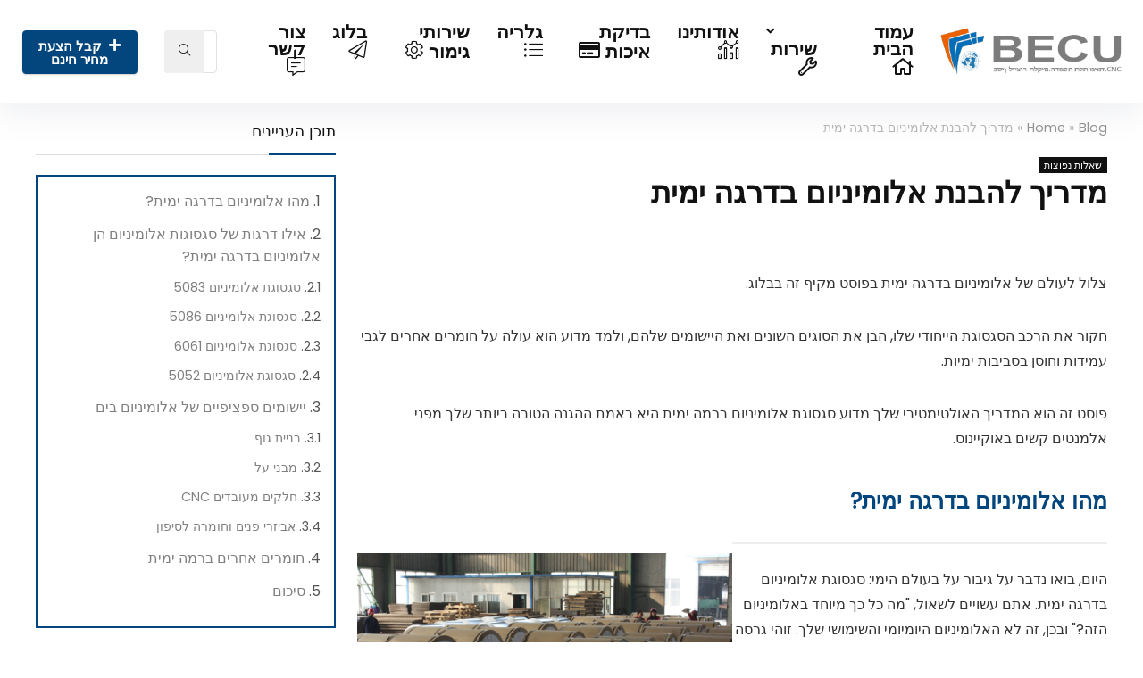

--- FILE ---
content_type: text/html; charset=UTF-8
request_url: https://parts-maker.com/blog/marine-grade-aluminum/
body_size: 35833
content:
<!DOCTYPE html>
<!--[if IE 8]>    <html class="ie8" dir="rtl" lang="he-IL" prefix="og: https://ogp.me/ns#"> <![endif]-->
<!--[if IE 9]>    <html class="ie9" dir="rtl" lang="he-IL" prefix="og: https://ogp.me/ns#"> <![endif]-->
<!--[if (gt IE 9)|!(IE)] dir="rtl" lang="he-IL" prefix="og: https://ogp.me/ns#"><![endif]-->
<html dir="rtl" lang="he-IL" prefix="og: https://ogp.me/ns#">
<head>
<meta charset="UTF-8" />
<meta name="viewport" content="width=device-width, initial-scale=1.0" />
<!-- feeds & pingback -->
<link rel="profile" href="https://gmpg.org/xfn/11" />
<link rel="pingback" href="https://parts-maker.com/xmlrpc.php" />
<title>מדריך להבנת אלומיניום בדרגה ימית | יצירת אב טיפוס</title>
	<style>img:is([sizes="auto" i], [sizes^="auto," i]) { contain-intrinsic-size: 3000px 1500px }</style>
	
		<!-- All in One SEO 4.8.8 - aioseo.com -->
	<meta name="description" content="פוסט זה הוא המדריך האולטימטיבי שלך מדוע סגסוגת אלומיניום ברמה ימית היא באמת ההגנה הטובה ביותר שלך מפני אלמנטים קשים באוקיינוס." />
	<meta name="robots" content="max-image-preview:large" />
	<meta name="author" content="ltc20240109"/>
	<link rel="canonical" href="https://parts-maker.com/blog/marine-grade-aluminum/" />
	<meta name="generator" content="All in One SEO (AIOSEO) 4.8.8" />
		<meta property="og:locale" content="he_IL" />
		<meta property="og:site_name" content="יצירת אב טיפוס | מפעל ייצור הטוב ביותר בסין" />
		<meta property="og:type" content="article" />
		<meta property="og:title" content="מדריך להבנת אלומיניום בדרגה ימית | יצירת אב טיפוס" />
		<meta property="og:description" content="פוסט זה הוא המדריך האולטימטיבי שלך מדוע סגסוגת אלומיניום ברמה ימית היא באמת ההגנה הטובה ביותר שלך מפני אלמנטים קשים באוקיינוס." />
		<meta property="og:url" content="https://parts-maker.com/blog/marine-grade-aluminum/" />
		<meta property="og:image" content="https://parts-maker.com/wp-content/uploads/2023/12/BECULOGOInisel.png" />
		<meta property="og:image:secure_url" content="https://parts-maker.com/wp-content/uploads/2023/12/BECULOGOInisel.png" />
		<meta property="og:image:width" content="301" />
		<meta property="og:image:height" content="79" />
		<meta property="article:published_time" content="2024-01-11T03:12:39+00:00" />
		<meta property="article:modified_time" content="2024-01-11T03:18:32+00:00" />
		<meta name="twitter:card" content="summary_large_image" />
		<meta name="twitter:title" content="מדריך להבנת אלומיניום בדרגה ימית | יצירת אב טיפוס" />
		<meta name="twitter:description" content="פוסט זה הוא המדריך האולטימטיבי שלך מדוע סגסוגת אלומיניום ברמה ימית היא באמת ההגנה הטובה ביותר שלך מפני אלמנטים קשים באוקיינוס." />
		<meta name="twitter:image" content="https://parts-maker.com/wp-content/uploads/2023/12/BECULOGOInisel.png" />
		<script type="application/ld+json" class="aioseo-schema">
			{"@context":"https:\/\/schema.org","@graph":[{"@type":"BreadcrumbList","@id":"https:\/\/parts-maker.com\/blog\/marine-grade-aluminum\/#breadcrumblist","itemListElement":[{"@type":"ListItem","@id":"https:\/\/parts-maker.com#listItem","position":1,"name":"\u05d9\u05e6\u05d9\u05e8\u05ea \u05d0\u05d1 \u05d8\u05d9\u05e4\u05d5\u05e1","item":"https:\/\/parts-maker.com","nextItem":{"@type":"ListItem","@id":"https:\/\/parts-maker.com\/blog\/#listItem","name":"Blog"}},{"@type":"ListItem","@id":"https:\/\/parts-maker.com\/blog\/#listItem","position":2,"name":"Blog","item":"https:\/\/parts-maker.com\/blog\/","nextItem":{"@type":"ListItem","@id":"https:\/\/parts-maker.com\/blog_category\/faqs\/#listItem","name":"\u05e9\u05d0\u05dc\u05d5\u05ea \u05e0\u05e4\u05d5\u05e6\u05d5\u05ea"},"previousItem":{"@type":"ListItem","@id":"https:\/\/parts-maker.com#listItem","name":"\u05d9\u05e6\u05d9\u05e8\u05ea \u05d0\u05d1 \u05d8\u05d9\u05e4\u05d5\u05e1"}},{"@type":"ListItem","@id":"https:\/\/parts-maker.com\/blog_category\/faqs\/#listItem","position":3,"name":"\u05e9\u05d0\u05dc\u05d5\u05ea \u05e0\u05e4\u05d5\u05e6\u05d5\u05ea","item":"https:\/\/parts-maker.com\/blog_category\/faqs\/","nextItem":{"@type":"ListItem","@id":"https:\/\/parts-maker.com\/blog\/marine-grade-aluminum\/#listItem","name":"\u05de\u05d3\u05e8\u05d9\u05da \u05dc\u05d4\u05d1\u05e0\u05ea \u05d0\u05dc\u05d5\u05de\u05d9\u05e0\u05d9\u05d5\u05dd \u05d1\u05d3\u05e8\u05d2\u05d4 \u05d9\u05de\u05d9\u05ea"},"previousItem":{"@type":"ListItem","@id":"https:\/\/parts-maker.com\/blog\/#listItem","name":"Blog"}},{"@type":"ListItem","@id":"https:\/\/parts-maker.com\/blog\/marine-grade-aluminum\/#listItem","position":4,"name":"\u05de\u05d3\u05e8\u05d9\u05da \u05dc\u05d4\u05d1\u05e0\u05ea \u05d0\u05dc\u05d5\u05de\u05d9\u05e0\u05d9\u05d5\u05dd \u05d1\u05d3\u05e8\u05d2\u05d4 \u05d9\u05de\u05d9\u05ea","previousItem":{"@type":"ListItem","@id":"https:\/\/parts-maker.com\/blog_category\/faqs\/#listItem","name":"\u05e9\u05d0\u05dc\u05d5\u05ea \u05e0\u05e4\u05d5\u05e6\u05d5\u05ea"}}]},{"@type":"Organization","@id":"https:\/\/parts-maker.com\/#organization","name":"\u05d9\u05e6\u05d9\u05e8\u05ea \u05d0\u05d1 \u05d8\u05d9\u05e4\u05d5\u05e1","description":"\u05de\u05e4\u05e2\u05dc \u05d9\u05d9\u05e6\u05d5\u05e8 \u05d4\u05d8\u05d5\u05d1 \u05d1\u05d9\u05d5\u05ea\u05e8 \u05d1\u05e1\u05d9\u05df","url":"https:\/\/parts-maker.com\/","telephone":"+8615112807161","logo":{"@type":"ImageObject","url":"https:\/\/parts-maker.com\/wp-content\/uploads\/2023\/12\/BECULOGOInisel.png","@id":"https:\/\/parts-maker.com\/blog\/marine-grade-aluminum\/#organizationLogo","width":301,"height":79},"image":{"@id":"https:\/\/parts-maker.com\/blog\/marine-grade-aluminum\/#organizationLogo"}},{"@type":"Person","@id":"https:\/\/parts-maker.com\/author\/ltc20240109\/#author","url":"https:\/\/parts-maker.com\/author\/ltc20240109\/","name":"ltc20240109","image":{"@type":"ImageObject","@id":"https:\/\/parts-maker.com\/blog\/marine-grade-aluminum\/#authorImage","url":"https:\/\/secure.gravatar.com\/avatar\/f507b89117aa0e2bdac2a8600cd2bff5001c85ad8c512d982af678399487ce4b?s=96&d=mm&r=g","width":96,"height":96,"caption":"ltc20240109"}},{"@type":"WebPage","@id":"https:\/\/parts-maker.com\/blog\/marine-grade-aluminum\/#webpage","url":"https:\/\/parts-maker.com\/blog\/marine-grade-aluminum\/","name":"\u05de\u05d3\u05e8\u05d9\u05da \u05dc\u05d4\u05d1\u05e0\u05ea \u05d0\u05dc\u05d5\u05de\u05d9\u05e0\u05d9\u05d5\u05dd \u05d1\u05d3\u05e8\u05d2\u05d4 \u05d9\u05de\u05d9\u05ea | \u05d9\u05e6\u05d9\u05e8\u05ea \u05d0\u05d1 \u05d8\u05d9\u05e4\u05d5\u05e1","description":"\u05e4\u05d5\u05e1\u05d8 \u05d6\u05d4 \u05d4\u05d5\u05d0 \u05d4\u05de\u05d3\u05e8\u05d9\u05da \u05d4\u05d0\u05d5\u05dc\u05d8\u05d9\u05de\u05d8\u05d9\u05d1\u05d9 \u05e9\u05dc\u05da \u05de\u05d3\u05d5\u05e2 \u05e1\u05d2\u05e1\u05d5\u05d2\u05ea \u05d0\u05dc\u05d5\u05de\u05d9\u05e0\u05d9\u05d5\u05dd \u05d1\u05e8\u05de\u05d4 \u05d9\u05de\u05d9\u05ea \u05d4\u05d9\u05d0 \u05d1\u05d0\u05de\u05ea \u05d4\u05d4\u05d2\u05e0\u05d4 \u05d4\u05d8\u05d5\u05d1\u05d4 \u05d1\u05d9\u05d5\u05ea\u05e8 \u05e9\u05dc\u05da \u05de\u05e4\u05e0\u05d9 \u05d0\u05dc\u05de\u05e0\u05d8\u05d9\u05dd \u05e7\u05e9\u05d9\u05dd \u05d1\u05d0\u05d5\u05e7\u05d9\u05d9\u05e0\u05d5\u05e1.","inLanguage":"he-IL","isPartOf":{"@id":"https:\/\/parts-maker.com\/#website"},"breadcrumb":{"@id":"https:\/\/parts-maker.com\/blog\/marine-grade-aluminum\/#breadcrumblist"},"author":{"@id":"https:\/\/parts-maker.com\/author\/ltc20240109\/#author"},"creator":{"@id":"https:\/\/parts-maker.com\/author\/ltc20240109\/#author"},"image":{"@type":"ImageObject","url":"https:\/\/parts-maker.com\/wp-content\/uploads\/2024\/01\/\u05de\u05d4\u05d5-\u05d0\u05dc\u05d5\u05de\u05d9\u05e0\u05d9\u05d5\u05dd-\u05d1\u05d3\u05e8\u05d2\u05d4-\u05d9\u05de\u05d9\u05ea.jpg","@id":"https:\/\/parts-maker.com\/blog\/marine-grade-aluminum\/#mainImage","width":1024,"height":600},"primaryImageOfPage":{"@id":"https:\/\/parts-maker.com\/blog\/marine-grade-aluminum\/#mainImage"},"datePublished":"2024-01-11T05:12:39+02:00","dateModified":"2024-01-11T05:18:32+02:00"},{"@type":"WebSite","@id":"https:\/\/parts-maker.com\/#website","url":"https:\/\/parts-maker.com\/","name":"\u05d9\u05e6\u05d9\u05e8\u05ea \u05d0\u05d1 \u05d8\u05d9\u05e4\u05d5\u05e1","alternateName":"Be-Cu","description":"\u05de\u05e4\u05e2\u05dc \u05d9\u05d9\u05e6\u05d5\u05e8 \u05d4\u05d8\u05d5\u05d1 \u05d1\u05d9\u05d5\u05ea\u05e8 \u05d1\u05e1\u05d9\u05df","inLanguage":"he-IL","publisher":{"@id":"https:\/\/parts-maker.com\/#organization"}}]}
		</script>
		<!-- All in One SEO -->

<link rel='dns-prefetch' href='//fonts.googleapis.com' />
<link rel="alternate" type="application/rss+xml" title="יצירת אב טיפוס &laquo; פיד‏" href="https://parts-maker.com/feed/" />
<script type="text/javascript">
/* <![CDATA[ */
window._wpemojiSettings = {"baseUrl":"https:\/\/s.w.org\/images\/core\/emoji\/16.0.1\/72x72\/","ext":".png","svgUrl":"https:\/\/s.w.org\/images\/core\/emoji\/16.0.1\/svg\/","svgExt":".svg","source":{"concatemoji":"https:\/\/parts-maker.com\/wp-includes\/js\/wp-emoji-release.min.js?ver=6.8.3"}};
/*! This file is auto-generated */
!function(s,n){var o,i,e;function c(e){try{var t={supportTests:e,timestamp:(new Date).valueOf()};sessionStorage.setItem(o,JSON.stringify(t))}catch(e){}}function p(e,t,n){e.clearRect(0,0,e.canvas.width,e.canvas.height),e.fillText(t,0,0);var t=new Uint32Array(e.getImageData(0,0,e.canvas.width,e.canvas.height).data),a=(e.clearRect(0,0,e.canvas.width,e.canvas.height),e.fillText(n,0,0),new Uint32Array(e.getImageData(0,0,e.canvas.width,e.canvas.height).data));return t.every(function(e,t){return e===a[t]})}function u(e,t){e.clearRect(0,0,e.canvas.width,e.canvas.height),e.fillText(t,0,0);for(var n=e.getImageData(16,16,1,1),a=0;a<n.data.length;a++)if(0!==n.data[a])return!1;return!0}function f(e,t,n,a){switch(t){case"flag":return n(e,"\ud83c\udff3\ufe0f\u200d\u26a7\ufe0f","\ud83c\udff3\ufe0f\u200b\u26a7\ufe0f")?!1:!n(e,"\ud83c\udde8\ud83c\uddf6","\ud83c\udde8\u200b\ud83c\uddf6")&&!n(e,"\ud83c\udff4\udb40\udc67\udb40\udc62\udb40\udc65\udb40\udc6e\udb40\udc67\udb40\udc7f","\ud83c\udff4\u200b\udb40\udc67\u200b\udb40\udc62\u200b\udb40\udc65\u200b\udb40\udc6e\u200b\udb40\udc67\u200b\udb40\udc7f");case"emoji":return!a(e,"\ud83e\udedf")}return!1}function g(e,t,n,a){var r="undefined"!=typeof WorkerGlobalScope&&self instanceof WorkerGlobalScope?new OffscreenCanvas(300,150):s.createElement("canvas"),o=r.getContext("2d",{willReadFrequently:!0}),i=(o.textBaseline="top",o.font="600 32px Arial",{});return e.forEach(function(e){i[e]=t(o,e,n,a)}),i}function t(e){var t=s.createElement("script");t.src=e,t.defer=!0,s.head.appendChild(t)}"undefined"!=typeof Promise&&(o="wpEmojiSettingsSupports",i=["flag","emoji"],n.supports={everything:!0,everythingExceptFlag:!0},e=new Promise(function(e){s.addEventListener("DOMContentLoaded",e,{once:!0})}),new Promise(function(t){var n=function(){try{var e=JSON.parse(sessionStorage.getItem(o));if("object"==typeof e&&"number"==typeof e.timestamp&&(new Date).valueOf()<e.timestamp+604800&&"object"==typeof e.supportTests)return e.supportTests}catch(e){}return null}();if(!n){if("undefined"!=typeof Worker&&"undefined"!=typeof OffscreenCanvas&&"undefined"!=typeof URL&&URL.createObjectURL&&"undefined"!=typeof Blob)try{var e="postMessage("+g.toString()+"("+[JSON.stringify(i),f.toString(),p.toString(),u.toString()].join(",")+"));",a=new Blob([e],{type:"text/javascript"}),r=new Worker(URL.createObjectURL(a),{name:"wpTestEmojiSupports"});return void(r.onmessage=function(e){c(n=e.data),r.terminate(),t(n)})}catch(e){}c(n=g(i,f,p,u))}t(n)}).then(function(e){for(var t in e)n.supports[t]=e[t],n.supports.everything=n.supports.everything&&n.supports[t],"flag"!==t&&(n.supports.everythingExceptFlag=n.supports.everythingExceptFlag&&n.supports[t]);n.supports.everythingExceptFlag=n.supports.everythingExceptFlag&&!n.supports.flag,n.DOMReady=!1,n.readyCallback=function(){n.DOMReady=!0}}).then(function(){return e}).then(function(){var e;n.supports.everything||(n.readyCallback(),(e=n.source||{}).concatemoji?t(e.concatemoji):e.wpemoji&&e.twemoji&&(t(e.twemoji),t(e.wpemoji)))}))}((window,document),window._wpemojiSettings);
/* ]]> */
</script>
<style id='wp-emoji-styles-inline-css' type='text/css'>

	img.wp-smiley, img.emoji {
		display: inline !important;
		border: none !important;
		box-shadow: none !important;
		height: 1em !important;
		width: 1em !important;
		margin: 0 0.07em !important;
		vertical-align: -0.1em !important;
		background: none !important;
		padding: 0 !important;
	}
</style>
<link rel='stylesheet' id='wp-block-library-rtl-css' href='https://parts-maker.com/wp-includes/css/dist/block-library/style-rtl.min.css?ver=6.8.3' type='text/css' media='all' />
<style id='wp-block-library-inline-css' type='text/css'>
.is-style-halfbackground::before {content: "";position: absolute;left: 0;bottom: 0;height: 50%;background-color: white;width:100vw;margin-left: calc(-100vw / 2 + 100% / 2);margin-right: calc(-100vw / 2 + 100% / 2);}.is-style-halfbackground, .is-style-halfbackground img{position:relative; margin-top:0; margin-bottom:0}
.is-style-height150{height:150px; overflow:hidden} .is-style-height150 img{object-fit: cover;flex-grow: 0;height: 100% !important;width: 100%;}
.is-style-height180{height:180px; overflow:hidden} .is-style-height180 img{object-fit: cover;flex-grow: 0;height: 100% !important;width: 100%;}
.is-style-height230{height:230px; overflow:hidden} .is-style-height230 img{object-fit: cover;flex-grow: 0;height: 100% !important;width: 100%;}
.is-style-height350{height:350px; overflow:hidden} .is-style-height350 img{object-fit: cover;flex-grow: 0;height: 100% !important;width: 100%;}
.is-style-rhborderquery > ul > li{border:1px solid #eee; padding:15px;box-sizing: border-box; margin-bottom:1.25em}.is-style-rhborderquery figure{margin-top:0}
.is-style-rhbordernopaddquery > ul > li{border:1px solid #eee; padding:15px;box-sizing: border-box;margin-bottom:1.25em}.editor-styles-wrapper .is-style-rhbordernopaddquery figure.wp-block-post-featured-image, .is-style-rhbordernopaddquery figure.wp-block-post-featured-image{margin:-15px -15px 12px -15px !important}
.is-style-brdnpaddradius > ul > li{border-radius:8px; padding:15px;box-sizing: border-box;box-shadow:-2px 3px 10px 1px rgb(202 202 202 / 26%);margin-bottom:1.25em}.editor-styles-wrapper .is-style-brdnpaddradius figure.wp-block-post-featured-image, .is-style-brdnpaddradius figure.wp-block-post-featured-image{margin:-15px -15px 12px -15px !important}.is-style-brdnpaddradius figure.wp-block-post-featured-image img{border-radius:8px 8px 0 0}
.is-style-smartscrollposts{overflow-x: auto !important;overflow-y: hidden;white-space: nowrap; -webkit-overflow-scrolling: touch;scroll-behavior: smooth;scroll-snap-type: x mandatory;}.is-style-smartscrollposts > ul{flex-wrap: nowrap !important;}.is-style-smartscrollposts > ul > li{border-radius:8px; padding:15px;box-sizing: border-box;border:1px solid #eee;margin-bottom:1.25em; min-width:230px;display: inline-block;margin: 0 13px 0px 0 !important;white-space: normal !important;scroll-snap-align: start;}.editor-styles-wrapper .is-style-smartscrollposts figure.wp-block-post-featured-image, .is-style-smartscrollposts figure.wp-block-post-featured-image{margin:-15px -15px 12px -15px !important}.is-style-smartscrollposts figure.wp-block-post-featured-image img{border-radius:8px 8px 0 0}.is-style-smartscrollposts::-webkit-scrollbar-track{background-color:transparent;border-radius:20px}.is-style-smartscrollposts::-webkit-scrollbar-thumb{background-color:transparent;border-radius:20px;border:1px solid transparent}.is-style-smartscrollposts:hover::-webkit-scrollbar-thumb{background-color:#ddd;}.is-style-smartscrollposts:hover{scrollbar-color: #ddd #fff;}
.is-style-rhelshadow1{box-shadow: 0px 5px 20px 0 rgb(0 0 0 / 3%);}
.is-style-rhelshadow2{box-shadow: 0 5px 21px 0 rgb(0 0 0 / 7%);}
.is-style-rhelshadow3{box-shadow: 0 5px 23px rgb(188 207 219 / 35%);border-top: 1px solid #f8f8f8;}
</style>
<link rel='stylesheet' id='cb-carousel-style-css' href='https://parts-maker.com/wp-content/plugins/carousel-block/blocks/../build/carousel-legacy/style-index.css?ver=2.0.5' type='text/css' media='all' />
<style id='cb-carousel-v2-style-inline-css' type='text/css'>
.wp-block-cb-carousel-v2{position:relative}.wp-block-cb-carousel-v2[data-cb-pagination=true] .swiper-horizontal{margin-bottom:calc(var(--wp--custom--carousel-block--pagination-bullet-size, 8px)*4)}.wp-block-cb-carousel-v2 .cb-button-next,.wp-block-cb-carousel-v2 .cb-button-prev{color:var(--wp--custom--carousel-block--navigation-color,#000);height:var(--wp--custom--carousel-block--navigation-size,22px);margin-top:calc(0px - var(--wp--custom--carousel-block--navigation-size, 22px)/2);width:calc(var(--wp--custom--carousel-block--navigation-size, 22px)/44*27)}.wp-block-cb-carousel-v2 .cb-button-next:after,.wp-block-cb-carousel-v2 .cb-button-prev:after{font-size:var(--wp--custom--carousel-block--navigation-size,22px)}.wp-block-cb-carousel-v2 .cb-button-prev,.wp-block-cb-carousel-v2.cb-rtl .cb-button-next{right:calc(var(--wp--custom--carousel-block--navigation-size, 22px)*-1/44*27 - var(--wp--custom--carousel-block--navigation-sides-offset, 10px));left:auto}.wp-block-cb-carousel-v2 .cb-button-next,.wp-block-cb-carousel-v2.cb-rtl .cb-button-prev{right:auto;left:calc(var(--wp--custom--carousel-block--navigation-size, 22px)*-1/44*27 - var(--wp--custom--carousel-block--navigation-sides-offset, 10px))}.wp-block-cb-carousel-v2.cb-rtl .cb-button-next,.wp-block-cb-carousel-v2.cb-rtl .cb-button-prev{transform:scaleX(-1)}.wp-block-cb-carousel-v2 .cb-pagination.swiper-pagination-horizontal{bottom:calc(var(--wp--custom--carousel-block--pagination-bullet-size, 8px)*-2.5);display:flex;justify-content:center;top:var(--wp--custom--carousel-block--pagination-top,auto)}.wp-block-cb-carousel-v2 .cb-pagination.swiper-pagination-horizontal.swiper-pagination-bullets .cb-pagination-bullet{margin:0 var(--wp--custom--carousel-block--pagination-bullet-horizontal-gap,4px)}.wp-block-cb-carousel-v2 .cb-pagination .cb-pagination-bullet{background:var(--wp--custom--carousel-block--pagination-bullet-color,#999);height:var(--wp--custom--carousel-block--pagination-bullet-size,8px);opacity:var(--wp--custom--carousel-block--pagination-bullet-opacity,.5);width:var(--wp--custom--carousel-block--pagination-bullet-size,8px)}.wp-block-cb-carousel-v2 .cb-pagination .cb-pagination-bullet.swiper-pagination-bullet-active{background:var(--wp--custom--carousel-block--pagination-bullet-active-color,#000);opacity:var(--wp--custom--carousel-block--pagination-bullet-active-opacity,1)}.wp-block-cb-carousel-v2.alignfull .cb-button-next,.wp-block-cb-carousel-v2.alignfull .cb-button-prev{color:var(--wp--custom--carousel-block--navigation-alignfull-color,#000)}.wp-block-cb-carousel-v2.alignfull .cb-button-prev,.wp-block-cb-carousel-v2.alignfull.cb-rtl .cb-button-next{right:var(--wp--custom--carousel-block--navigation-sides-offset,10px);left:auto}.wp-block-cb-carousel-v2.alignfull .cb-button-next,.wp-block-cb-carousel-v2.alignfull.cb-rtl .cb-button-prev{right:auto;left:var(--wp--custom--carousel-block--navigation-sides-offset,10px)}.wp-block-cb-carousel-v2 .wp-block-image{margin-bottom:var(--wp--custom--carousel-block--image-margin-bottom,0);margin-top:var(--wp--custom--carousel-block--image-margin-top,0)}.wp-block-cb-carousel-v2 .wp-block-cover{margin-bottom:var(--wp--custom--carousel-block--cover-margin-bottom,0);margin-top:var(--wp--custom--carousel-block--cover-margin-top,0)}.wp-block-cb-carousel-v2 .wp-block-cover.aligncenter,.wp-block-cb-carousel-v2 .wp-block-image.aligncenter{margin-right:auto!important;margin-left:auto!important}

</style>
<link rel='stylesheet' id='rhgutslider-css' href='https://parts-maker.com/wp-content/plugins/rehub-framework/gutenberg/assets/css/slider.css?ver=1.0' type='text/css' media='all' />
<link rel='stylesheet' id='rhgutreviewheading-css' href='https://parts-maker.com/wp-content/plugins/rehub-framework/gutenberg/assets/css/review-heading.css?ver=1.0' type='text/css' media='all' />
<link rel='stylesheet' id='rhgutcomparison-css' href='https://parts-maker.com/wp-content/plugins/rehub-framework/gutenberg/assets/css/comparison-table.css?ver=1.3' type='text/css' media='all' />
<link rel='stylesheet' id='rhpb-howto-css' href='https://parts-maker.com/wp-content/plugins/rehub-framework/gutenberg/assets/css/howto.css?ver=1.0' type='text/css' media='all' />
<link rel='stylesheet' id='rhofferlistingfull-css' href='https://parts-maker.com/wp-content/plugins/rehub-framework/gutenberg/assets/css/offerlistingfull.css?ver=1.1' type='text/css' media='all' />
<link rel='stylesheet' id='rhcolortitlebox-css' href='https://parts-maker.com/wp-content/plugins/rehub-framework/gutenberg/assets/css/colortitlebox.css?ver=1.0' type='text/css' media='all' />
<link rel='stylesheet' id='rhcountdownblock-css' href='https://parts-maker.com/wp-content/plugins/rehub-framework/gutenberg/assets/css/countdown.css?ver=1.0' type='text/css' media='all' />
<link rel='stylesheet' id='rhpb-video-css' href='https://parts-maker.com/wp-content/plugins/rehub-framework/gutenberg/assets/css/rhpb-video.css?ver=1.1' type='text/css' media='all' />
<style id='global-styles-inline-css' type='text/css'>
:root{--wp--preset--aspect-ratio--square: 1;--wp--preset--aspect-ratio--4-3: 4/3;--wp--preset--aspect-ratio--3-4: 3/4;--wp--preset--aspect-ratio--3-2: 3/2;--wp--preset--aspect-ratio--2-3: 2/3;--wp--preset--aspect-ratio--16-9: 16/9;--wp--preset--aspect-ratio--9-16: 9/16;--wp--preset--color--black: #000000;--wp--preset--color--cyan-bluish-gray: #abb8c3;--wp--preset--color--white: #ffffff;--wp--preset--color--pale-pink: #f78da7;--wp--preset--color--vivid-red: #cf2e2e;--wp--preset--color--luminous-vivid-orange: #ff6900;--wp--preset--color--luminous-vivid-amber: #fcb900;--wp--preset--color--light-green-cyan: #7bdcb5;--wp--preset--color--vivid-green-cyan: #00d084;--wp--preset--color--pale-cyan-blue: #8ed1fc;--wp--preset--color--vivid-cyan-blue: #0693e3;--wp--preset--color--vivid-purple: #9b51e0;--wp--preset--color--main: var(--rehub-main-color);--wp--preset--color--secondary: var(--rehub-sec-color);--wp--preset--color--buttonmain: var(--rehub-main-btn-bg);--wp--preset--color--cyan-grey: #abb8c3;--wp--preset--color--orange-light: #fcb900;--wp--preset--color--red: #cf2e2e;--wp--preset--color--red-bright: #f04057;--wp--preset--color--vivid-green: #00d084;--wp--preset--color--orange: #ff6900;--wp--preset--color--blue: #0693e3;--wp--preset--gradient--vivid-cyan-blue-to-vivid-purple: linear-gradient(135deg,rgba(6,147,227,1) 0%,rgb(155,81,224) 100%);--wp--preset--gradient--light-green-cyan-to-vivid-green-cyan: linear-gradient(135deg,rgb(122,220,180) 0%,rgb(0,208,130) 100%);--wp--preset--gradient--luminous-vivid-amber-to-luminous-vivid-orange: linear-gradient(135deg,rgba(252,185,0,1) 0%,rgba(255,105,0,1) 100%);--wp--preset--gradient--luminous-vivid-orange-to-vivid-red: linear-gradient(135deg,rgba(255,105,0,1) 0%,rgb(207,46,46) 100%);--wp--preset--gradient--very-light-gray-to-cyan-bluish-gray: linear-gradient(135deg,rgb(238,238,238) 0%,rgb(169,184,195) 100%);--wp--preset--gradient--cool-to-warm-spectrum: linear-gradient(135deg,rgb(74,234,220) 0%,rgb(151,120,209) 20%,rgb(207,42,186) 40%,rgb(238,44,130) 60%,rgb(251,105,98) 80%,rgb(254,248,76) 100%);--wp--preset--gradient--blush-light-purple: linear-gradient(135deg,rgb(255,206,236) 0%,rgb(152,150,240) 100%);--wp--preset--gradient--blush-bordeaux: linear-gradient(135deg,rgb(254,205,165) 0%,rgb(254,45,45) 50%,rgb(107,0,62) 100%);--wp--preset--gradient--luminous-dusk: linear-gradient(135deg,rgb(255,203,112) 0%,rgb(199,81,192) 50%,rgb(65,88,208) 100%);--wp--preset--gradient--pale-ocean: linear-gradient(135deg,rgb(255,245,203) 0%,rgb(182,227,212) 50%,rgb(51,167,181) 100%);--wp--preset--gradient--electric-grass: linear-gradient(135deg,rgb(202,248,128) 0%,rgb(113,206,126) 100%);--wp--preset--gradient--midnight: linear-gradient(135deg,rgb(2,3,129) 0%,rgb(40,116,252) 100%);--wp--preset--font-size--small: 13px;--wp--preset--font-size--medium: 20px;--wp--preset--font-size--large: 36px;--wp--preset--font-size--x-large: 42px;--wp--preset--font-family--system-font: Roboto,"Helvetica Neue",-apple-system,system-ui,BlinkMacSystemFont,"Segoe UI",Oxygen-Sans,sans-serif;--wp--preset--font-family--rh-nav-font: var(--rehub-nav-font,Roboto,"Helvetica Neue",-apple-system,system-ui,BlinkMacSystemFont,"Segoe UI",Oxygen-Sans,sans-serif);--wp--preset--font-family--rh-head-font: var(--rehub-head-font,Roboto,"Helvetica Neue",-apple-system,system-ui,BlinkMacSystemFont,"Segoe UI",Oxygen-Sans,sans-serif);--wp--preset--font-family--rh-btn-font: var(--rehub-btn-font,Roboto,"Helvetica Neue",-apple-system,system-ui,BlinkMacSystemFont,"Segoe UI",Oxygen-Sans,sans-serif);--wp--preset--font-family--rh-body-font: var(--rehub-body-font,Roboto,"Helvetica Neue",-apple-system,system-ui,BlinkMacSystemFont,"Segoe UI",Oxygen-Sans,sans-serif);--wp--preset--spacing--20: 0.44rem;--wp--preset--spacing--30: 0.67rem;--wp--preset--spacing--40: 1rem;--wp--preset--spacing--50: 1.5rem;--wp--preset--spacing--60: 2.25rem;--wp--preset--spacing--70: 3.38rem;--wp--preset--spacing--80: 5.06rem;--wp--preset--shadow--natural: 6px 6px 9px rgba(0, 0, 0, 0.2);--wp--preset--shadow--deep: 12px 12px 50px rgba(0, 0, 0, 0.4);--wp--preset--shadow--sharp: 6px 6px 0px rgba(0, 0, 0, 0.2);--wp--preset--shadow--outlined: 6px 6px 0px -3px rgba(255, 255, 255, 1), 6px 6px rgba(0, 0, 0, 1);--wp--preset--shadow--crisp: 6px 6px 0px rgba(0, 0, 0, 1);}:root { --wp--style--global--content-size: 760px;--wp--style--global--wide-size: 900px; }:where(body) { margin: 0; }.wp-site-blocks > .alignleft { float: left; margin-right: 2em; }.wp-site-blocks > .alignright { float: right; margin-left: 2em; }.wp-site-blocks > .aligncenter { justify-content: center; margin-left: auto; margin-right: auto; }:where(.is-layout-flex){gap: 0.5em;}:where(.is-layout-grid){gap: 0.5em;}.is-layout-flow > .alignleft{float: left;margin-inline-start: 0;margin-inline-end: 2em;}.is-layout-flow > .alignright{float: right;margin-inline-start: 2em;margin-inline-end: 0;}.is-layout-flow > .aligncenter{margin-left: auto !important;margin-right: auto !important;}.is-layout-constrained > .alignleft{float: left;margin-inline-start: 0;margin-inline-end: 2em;}.is-layout-constrained > .alignright{float: right;margin-inline-start: 2em;margin-inline-end: 0;}.is-layout-constrained > .aligncenter{margin-left: auto !important;margin-right: auto !important;}.is-layout-constrained > :where(:not(.alignleft):not(.alignright):not(.alignfull)){max-width: var(--wp--style--global--content-size);margin-left: auto !important;margin-right: auto !important;}.is-layout-constrained > .alignwide{max-width: var(--wp--style--global--wide-size);}body .is-layout-flex{display: flex;}.is-layout-flex{flex-wrap: wrap;align-items: center;}.is-layout-flex > :is(*, div){margin: 0;}body .is-layout-grid{display: grid;}.is-layout-grid > :is(*, div){margin: 0;}body{padding-top: 0px;padding-right: 0px;padding-bottom: 0px;padding-left: 0px;}a:where(:not(.wp-element-button)){text-decoration: underline;}h1{font-size: 29px;line-height: 34px;margin-top: 10px;margin-bottom: 31px;}h2{font-size: 25px;line-height: 31px;margin-top: 10px;margin-bottom: 31px;}h3{font-size: 20px;line-height: 28px;margin-top: 10px;margin-bottom: 25px;}h4{font-size: 18px;line-height: 24px;margin-top: 10px;margin-bottom: 18px;}h5{font-size: 16px;line-height: 20px;margin-top: 10px;margin-bottom: 15px;}h6{font-size: 14px;line-height: 20px;margin-top: 0px;margin-bottom: 10px;}:root :where(.wp-element-button, .wp-block-button__link){background-color: #32373c;border-width: 0;color: #fff;font-family: inherit;font-size: inherit;line-height: inherit;padding: calc(0.667em + 2px) calc(1.333em + 2px);text-decoration: none;}.has-black-color{color: var(--wp--preset--color--black) !important;}.has-cyan-bluish-gray-color{color: var(--wp--preset--color--cyan-bluish-gray) !important;}.has-white-color{color: var(--wp--preset--color--white) !important;}.has-pale-pink-color{color: var(--wp--preset--color--pale-pink) !important;}.has-vivid-red-color{color: var(--wp--preset--color--vivid-red) !important;}.has-luminous-vivid-orange-color{color: var(--wp--preset--color--luminous-vivid-orange) !important;}.has-luminous-vivid-amber-color{color: var(--wp--preset--color--luminous-vivid-amber) !important;}.has-light-green-cyan-color{color: var(--wp--preset--color--light-green-cyan) !important;}.has-vivid-green-cyan-color{color: var(--wp--preset--color--vivid-green-cyan) !important;}.has-pale-cyan-blue-color{color: var(--wp--preset--color--pale-cyan-blue) !important;}.has-vivid-cyan-blue-color{color: var(--wp--preset--color--vivid-cyan-blue) !important;}.has-vivid-purple-color{color: var(--wp--preset--color--vivid-purple) !important;}.has-main-color{color: var(--wp--preset--color--main) !important;}.has-secondary-color{color: var(--wp--preset--color--secondary) !important;}.has-buttonmain-color{color: var(--wp--preset--color--buttonmain) !important;}.has-cyan-grey-color{color: var(--wp--preset--color--cyan-grey) !important;}.has-orange-light-color{color: var(--wp--preset--color--orange-light) !important;}.has-red-color{color: var(--wp--preset--color--red) !important;}.has-red-bright-color{color: var(--wp--preset--color--red-bright) !important;}.has-vivid-green-color{color: var(--wp--preset--color--vivid-green) !important;}.has-orange-color{color: var(--wp--preset--color--orange) !important;}.has-blue-color{color: var(--wp--preset--color--blue) !important;}.has-black-background-color{background-color: var(--wp--preset--color--black) !important;}.has-cyan-bluish-gray-background-color{background-color: var(--wp--preset--color--cyan-bluish-gray) !important;}.has-white-background-color{background-color: var(--wp--preset--color--white) !important;}.has-pale-pink-background-color{background-color: var(--wp--preset--color--pale-pink) !important;}.has-vivid-red-background-color{background-color: var(--wp--preset--color--vivid-red) !important;}.has-luminous-vivid-orange-background-color{background-color: var(--wp--preset--color--luminous-vivid-orange) !important;}.has-luminous-vivid-amber-background-color{background-color: var(--wp--preset--color--luminous-vivid-amber) !important;}.has-light-green-cyan-background-color{background-color: var(--wp--preset--color--light-green-cyan) !important;}.has-vivid-green-cyan-background-color{background-color: var(--wp--preset--color--vivid-green-cyan) !important;}.has-pale-cyan-blue-background-color{background-color: var(--wp--preset--color--pale-cyan-blue) !important;}.has-vivid-cyan-blue-background-color{background-color: var(--wp--preset--color--vivid-cyan-blue) !important;}.has-vivid-purple-background-color{background-color: var(--wp--preset--color--vivid-purple) !important;}.has-main-background-color{background-color: var(--wp--preset--color--main) !important;}.has-secondary-background-color{background-color: var(--wp--preset--color--secondary) !important;}.has-buttonmain-background-color{background-color: var(--wp--preset--color--buttonmain) !important;}.has-cyan-grey-background-color{background-color: var(--wp--preset--color--cyan-grey) !important;}.has-orange-light-background-color{background-color: var(--wp--preset--color--orange-light) !important;}.has-red-background-color{background-color: var(--wp--preset--color--red) !important;}.has-red-bright-background-color{background-color: var(--wp--preset--color--red-bright) !important;}.has-vivid-green-background-color{background-color: var(--wp--preset--color--vivid-green) !important;}.has-orange-background-color{background-color: var(--wp--preset--color--orange) !important;}.has-blue-background-color{background-color: var(--wp--preset--color--blue) !important;}.has-black-border-color{border-color: var(--wp--preset--color--black) !important;}.has-cyan-bluish-gray-border-color{border-color: var(--wp--preset--color--cyan-bluish-gray) !important;}.has-white-border-color{border-color: var(--wp--preset--color--white) !important;}.has-pale-pink-border-color{border-color: var(--wp--preset--color--pale-pink) !important;}.has-vivid-red-border-color{border-color: var(--wp--preset--color--vivid-red) !important;}.has-luminous-vivid-orange-border-color{border-color: var(--wp--preset--color--luminous-vivid-orange) !important;}.has-luminous-vivid-amber-border-color{border-color: var(--wp--preset--color--luminous-vivid-amber) !important;}.has-light-green-cyan-border-color{border-color: var(--wp--preset--color--light-green-cyan) !important;}.has-vivid-green-cyan-border-color{border-color: var(--wp--preset--color--vivid-green-cyan) !important;}.has-pale-cyan-blue-border-color{border-color: var(--wp--preset--color--pale-cyan-blue) !important;}.has-vivid-cyan-blue-border-color{border-color: var(--wp--preset--color--vivid-cyan-blue) !important;}.has-vivid-purple-border-color{border-color: var(--wp--preset--color--vivid-purple) !important;}.has-main-border-color{border-color: var(--wp--preset--color--main) !important;}.has-secondary-border-color{border-color: var(--wp--preset--color--secondary) !important;}.has-buttonmain-border-color{border-color: var(--wp--preset--color--buttonmain) !important;}.has-cyan-grey-border-color{border-color: var(--wp--preset--color--cyan-grey) !important;}.has-orange-light-border-color{border-color: var(--wp--preset--color--orange-light) !important;}.has-red-border-color{border-color: var(--wp--preset--color--red) !important;}.has-red-bright-border-color{border-color: var(--wp--preset--color--red-bright) !important;}.has-vivid-green-border-color{border-color: var(--wp--preset--color--vivid-green) !important;}.has-orange-border-color{border-color: var(--wp--preset--color--orange) !important;}.has-blue-border-color{border-color: var(--wp--preset--color--blue) !important;}.has-vivid-cyan-blue-to-vivid-purple-gradient-background{background: var(--wp--preset--gradient--vivid-cyan-blue-to-vivid-purple) !important;}.has-light-green-cyan-to-vivid-green-cyan-gradient-background{background: var(--wp--preset--gradient--light-green-cyan-to-vivid-green-cyan) !important;}.has-luminous-vivid-amber-to-luminous-vivid-orange-gradient-background{background: var(--wp--preset--gradient--luminous-vivid-amber-to-luminous-vivid-orange) !important;}.has-luminous-vivid-orange-to-vivid-red-gradient-background{background: var(--wp--preset--gradient--luminous-vivid-orange-to-vivid-red) !important;}.has-very-light-gray-to-cyan-bluish-gray-gradient-background{background: var(--wp--preset--gradient--very-light-gray-to-cyan-bluish-gray) !important;}.has-cool-to-warm-spectrum-gradient-background{background: var(--wp--preset--gradient--cool-to-warm-spectrum) !important;}.has-blush-light-purple-gradient-background{background: var(--wp--preset--gradient--blush-light-purple) !important;}.has-blush-bordeaux-gradient-background{background: var(--wp--preset--gradient--blush-bordeaux) !important;}.has-luminous-dusk-gradient-background{background: var(--wp--preset--gradient--luminous-dusk) !important;}.has-pale-ocean-gradient-background{background: var(--wp--preset--gradient--pale-ocean) !important;}.has-electric-grass-gradient-background{background: var(--wp--preset--gradient--electric-grass) !important;}.has-midnight-gradient-background{background: var(--wp--preset--gradient--midnight) !important;}.has-small-font-size{font-size: var(--wp--preset--font-size--small) !important;}.has-medium-font-size{font-size: var(--wp--preset--font-size--medium) !important;}.has-large-font-size{font-size: var(--wp--preset--font-size--large) !important;}.has-x-large-font-size{font-size: var(--wp--preset--font-size--x-large) !important;}.has-system-font-font-family{font-family: var(--wp--preset--font-family--system-font) !important;}.has-rh-nav-font-font-family{font-family: var(--wp--preset--font-family--rh-nav-font) !important;}.has-rh-head-font-font-family{font-family: var(--wp--preset--font-family--rh-head-font) !important;}.has-rh-btn-font-font-family{font-family: var(--wp--preset--font-family--rh-btn-font) !important;}.has-rh-body-font-font-family{font-family: var(--wp--preset--font-family--rh-body-font) !important;}
:where(.wp-block-post-template.is-layout-flex){gap: 1.25em;}:where(.wp-block-post-template.is-layout-grid){gap: 1.25em;}
:where(.wp-block-columns.is-layout-flex){gap: 2em;}:where(.wp-block-columns.is-layout-grid){gap: 2em;}
:root :where(.wp-block-pullquote){font-size: 1.5em;line-height: 1.6;}
:root :where(.wp-block-post-title){margin-top: 4px;margin-right: 0;margin-bottom: 15px;margin-left: 0;}
:root :where(.wp-block-image){margin-top: 0px;margin-bottom: 31px;}
:root :where(p){font-size: 16px;line-height: 28px;}
:root :where(.wp-block-post-content){font-size: 16px;line-height: 28px;}
</style>
<link rel='stylesheet' id='contact-form-7-css' href='https://parts-maker.com/wp-content/plugins/contact-form-7/includes/css/styles.css?ver=5.5.6' type='text/css' media='all' />
<link rel='stylesheet' id='contact-form-7-rtl-css' href='https://parts-maker.com/wp-content/plugins/contact-form-7/includes/css/styles-rtl.css?ver=5.5.6' type='text/css' media='all' />
<link rel='stylesheet' id='Poppins-css' href='//fonts.googleapis.com/css?family=Poppins%3Anormal&#038;subset=latin&#038;ver=6.8.3' type='text/css' media='all' />
<link rel='stylesheet' id='rhstyle-css' href='https://parts-maker.com/wp-content/themes/rehub-theme/style.css?ver=16.7' type='text/css' media='all' />
<link rel='stylesheet' id='rehubicons-css' href='https://parts-maker.com/wp-content/themes/rehub-theme/iconstyle.css?ver=16.7' type='text/css' media='all' />
<link rel='stylesheet' id='rhajaxsearch-css' href='https://parts-maker.com/wp-content/themes/rehub-theme/css/ajaxsearch.css?ver=16.7' type='text/css' media='all' />
<link rel='stylesheet' id='rhsingle-css' href='https://parts-maker.com/wp-content/themes/rehub-theme/css/single.css?ver=1.1' type='text/css' media='all' />
<script type="text/javascript" src="https://parts-maker.com/wp-includes/js/jquery/jquery.min.js?ver=3.7.1" id="jquery-core-js"></script>
<script type="text/javascript" src="https://parts-maker.com/wp-includes/js/jquery/jquery-migrate.min.js?ver=3.4.1" id="jquery-migrate-js"></script>
<link rel="https://api.w.org/" href="https://parts-maker.com/wp-json/" /><link rel="alternate" title="JSON" type="application/json" href="https://parts-maker.com/wp-json/wp/v2/blog/1031" /><link rel="EditURI" type="application/rsd+xml" title="RSD" href="https://parts-maker.com/xmlrpc.php?rsd" />
<link rel="stylesheet" href="https://parts-maker.com/wp-content/themes/rehub-theme/rtl.css" type="text/css" media="screen" /><meta name="generator" content="WordPress 6.8.3" />
<link rel='shortlink' href='https://parts-maker.com/?p=1031' />
<link rel="alternate" title="oEmbed (JSON)" type="application/json+oembed" href="https://parts-maker.com/wp-json/oembed/1.0/embed?url=https%3A%2F%2Fparts-maker.com%2Fblog%2Fmarine-grade-aluminum%2F" />
<link rel="alternate" title="oEmbed (XML)" type="text/xml+oembed" href="https://parts-maker.com/wp-json/oembed/1.0/embed?url=https%3A%2F%2Fparts-maker.com%2Fblog%2Fmarine-grade-aluminum%2F&#038;format=xml" />
<link rel="preload" href="https://parts-maker.com/wp-content/themes/rehub-theme/fonts/rhicons.woff2?3oibrk" as="font" type="font/woff2" crossorigin="crossorigin"><style type="text/css"> .logo_section_wrap{box-shadow:0 15px 30px 0 rgba(119,123,146,0.1)}nav.top_menu > ul > li > a{padding:11px 15px 15px 15px;font-size:17px}nav.top_menu > ul > li > a{font-size:21px}.priced_block .btn_offer_block,.wpsm-button.rehub_main_btn,.priced_block .button,.woocommerce .single_add_to_cart_button,.woocommerce .woo-button-area .masked_coupon,.wc_vendors_dash_links a.button,.woocommerce a.button,.woocommerce-page a.button,.woocommerce button.button,.woocommerce-page button.button,.woocommerce input.button,.woocommerce-page input.button,.woocommerce a.woo_loop_btn,.woocommerce a.add_to_cart_button,.woocommerce-page a.add_to_cart_button,.wcv-grid a.button{text-transform:none;}.sidebar,.rehub-body-font,body{font-family:"Poppins",arial !important;font-weight:normal;font-style:normal;}:root{--rehub-body-font:Poppins;}#main_header,.is-sticky .logo_section_wrap,.sticky-active.logo_section_wrap{background-color:#ffffff !important}.main-nav.white_style{border-top:none}nav.top_menu > ul:not(.off-canvas) > li > a:after{top:auto;bottom:0}.header-top{border:none;} .widget .title:after{border-bottom:2px solid #02467d;}.rehub-main-color-border,nav.top_menu > ul > li.vertical-menu.border-main-color .sub-menu,.rh-main-bg-hover:hover,.wp-block-quote,ul.def_btn_link_tabs li.active a,.wp-block-pullquote{border-color:#02467d;}.wpsm_promobox.rehub_promobox{border-left-color:#02467d!important;}.color_link{color:#02467d !important;}.featured_slider:hover .score,.top_chart_controls .controls:hover,article.post .wpsm_toplist_heading:before{border-color:#02467d;}.btn_more:hover,.tw-pagination .current{border:1px solid #02467d;color:#fff}.rehub_woo_review .rehub_woo_tabs_menu li.current{border-top:3px solid #02467d;}.gallery-pics .gp-overlay{box-shadow:0 0 0 4px #02467d inset;}.post .rehub_woo_tabs_menu li.current,.woocommerce div.product .woocommerce-tabs ul.tabs li.active{border-top:2px solid #02467d;}.rething_item a.cat{border-bottom-color:#02467d}nav.top_menu ul li ul.sub-menu{border-bottom:2px solid #02467d;}.widget.deal_daywoo,.elementor-widget-wpsm_woofeatured .deal_daywoo{border:3px solid #02467d;padding:20px;background:#fff;}.deal_daywoo .wpsm-bar-bar{background-color:#02467d !important} #buddypress div.item-list-tabs ul li.selected a span,#buddypress div.item-list-tabs ul li.current a span,#buddypress div.item-list-tabs ul li a span,.user-profile-div .user-menu-tab > li.active > a,.user-profile-div .user-menu-tab > li.active > a:focus,.user-profile-div .user-menu-tab > li.active > a:hover,.news_in_thumb:hover a.rh-label-string,.news_out_thumb:hover a.rh-label-string,.col-feat-grid:hover a.rh-label-string,.carousel-style-deal .re_carousel .controls,.re_carousel .controls:hover,.openedprevnext .postNavigation .postnavprev,.postNavigation .postnavprev:hover,.top_chart_pagination a.selected,.flex-control-paging li a.flex-active,.flex-control-paging li a:hover,.btn_more:hover,body .tabs-menu li:hover,body .tabs-menu li.current,.featured_slider:hover .score,#bbp_user_edit_submit,.bbp-topic-pagination a,.bbp-topic-pagination a,.custom-checkbox label.checked:after,.slider_post .caption,ul.postpagination li.active a,ul.postpagination li:hover a,ul.postpagination li a:focus,.top_theme h5 strong,.re_carousel .text:after,#topcontrol:hover,.main_slider .flex-overlay:hover a.read-more,.rehub_chimp #mc_embed_signup input#mc-embedded-subscribe,#rank_1.rank_count,#toplistmenu > ul li:before,.rehub_chimp:before,.wpsm-members > strong:first-child,.r_catbox_btn,.wpcf7 .wpcf7-submit,.wpsm_pretty_hover li:hover,.wpsm_pretty_hover li.current,.rehub-main-color-bg,.togglegreedybtn:after,.rh-bg-hover-color:hover a.rh-label-string,.rh-main-bg-hover:hover,.rh_wrapper_video_playlist .rh_video_currently_playing,.rh_wrapper_video_playlist .rh_video_currently_playing.rh_click_video:hover,.rtmedia-list-item .rtmedia-album-media-count,.tw-pagination .current,.dokan-dashboard .dokan-dash-sidebar ul.dokan-dashboard-menu li.active,.dokan-dashboard .dokan-dash-sidebar ul.dokan-dashboard-menu li:hover,.dokan-dashboard .dokan-dash-sidebar ul.dokan-dashboard-menu li.dokan-common-links a:hover,#ywqa-submit-question,.woocommerce .widget_price_filter .ui-slider .ui-slider-range,.rh-hov-bor-line > a:after,nav.top_menu > ul:not(.off-canvas) > li > a:after,.rh-border-line:after,.wpsm-table.wpsm-table-main-color table tr th,.rh-hov-bg-main-slide:before,.rh-hov-bg-main-slidecol .col_item:before{background:#02467d;}@media (max-width:767px){.postNavigation .postnavprev{background:#02467d;}}.rh-main-bg-hover:hover,.rh-main-bg-hover:hover .whitehovered,.user-profile-div .user-menu-tab > li.active > a{color:#fff !important} a,.carousel-style-deal .deal-item .priced_block .price_count ins,nav.top_menu ul li.menu-item-has-children ul li.menu-item-has-children > a:before,.top_chart_controls .controls:hover,.flexslider .fa-pulse,.footer-bottom .widget .f_menu li a:hover,.comment_form h3 a,.bbp-body li.bbp-forum-info > a:hover,.bbp-body li.bbp-topic-title > a:hover,#subscription-toggle a:before,#favorite-toggle a:before,.aff_offer_links .aff_name a,.rh-deal-price,.commentlist .comment-content small a,.related_articles .title_cat_related a,article em.emph,.campare_table table.one td strong.red,.sidebar .tabs-item .detail p a,.footer-bottom .widget .title span,footer p a,.welcome-frase strong,article.post .wpsm_toplist_heading:before,.post a.color_link,.categoriesbox:hover h3 a:after,.bbp-body li.bbp-forum-info > a,.bbp-body li.bbp-topic-title > a,.widget .title i,.woocommerce-MyAccount-navigation ul li.is-active a,.category-vendormenu li.current a,.deal_daywoo .title,.rehub-main-color,.wpsm_pretty_colored ul li.current a,.wpsm_pretty_colored ul li.current,.rh-heading-hover-color:hover h2 a,.rh-heading-hover-color:hover h3 a,.rh-heading-hover-color:hover h4 a,.rh-heading-hover-color:hover h5 a,.rh-heading-hover-color:hover h3,.rh-heading-hover-color:hover h2,.rh-heading-hover-color:hover h4,.rh-heading-hover-color:hover h5,.rh-heading-hover-color:hover .rh-heading-hover-item a,.rh-heading-icon:before,.widget_layered_nav ul li.chosen a:before,.wp-block-quote.is-style-large p,ul.page-numbers li span.current,ul.page-numbers li a:hover,ul.page-numbers li.active a,.page-link > span:not(.page-link-title),blockquote:not(.wp-block-quote) p,span.re_filtersort_btn:hover,span.active.re_filtersort_btn,.deal_daywoo .price,div.sortingloading:after{color:#02467d;}a{color:#ff0202;} .page-link > span:not(.page-link-title),.widget.widget_affegg_widget .title,.widget.top_offers .title,.widget.cegg_widget_products .title,header .header_first_style .search form.search-form [type="submit"],header .header_eight_style .search form.search-form [type="submit"],.filter_home_pick span.active,.filter_home_pick span:hover,.filter_product_pick span.active,.filter_product_pick span:hover,.rh_tab_links a.active,.rh_tab_links a:hover,.wcv-navigation ul.menu li.active,.wcv-navigation ul.menu li:hover a,form.search-form [type="submit"],.rehub-sec-color-bg,input#ywqa-submit-question,input#ywqa-send-answer,.woocommerce button.button.alt,.tabsajax span.active.re_filtersort_btn,.wpsm-table.wpsm-table-sec-color table tr th,.rh-slider-arrow,.rh-hov-bg-sec-slide:before,.rh-hov-bg-sec-slidecol .col_item:before{background:#000000 !important;color:#fff !important;outline:0}.widget.widget_affegg_widget .title:after,.widget.top_offers .title:after,.widget.cegg_widget_products .title:after{border-top-color:#000000 !important;}.page-link > span:not(.page-link-title){border:1px solid #000000;}.page-link > span:not(.page-link-title),.header_first_style .search form.search-form [type="submit"] i{color:#fff !important;}.rh_tab_links a.active,.rh_tab_links a:hover,.rehub-sec-color-border,nav.top_menu > ul > li.vertical-menu.border-sec-color > .sub-menu,.rh-slider-thumbs-item--active{border-color:#000000}.rh_wrapper_video_playlist .rh_video_currently_playing,.rh_wrapper_video_playlist .rh_video_currently_playing.rh_click_video:hover{background-color:#000000;box-shadow:1200px 0 0 #000000 inset;}.rehub-sec-color{color:#000000} form.search-form input[type="text"]{border-radius:4px}.news .priced_block .price_count,.blog_string .priced_block .price_count,.main_slider .price_count{margin-right:5px}.right_aff .priced_block .btn_offer_block,.right_aff .priced_block .price_count{border-radius:0 !important}form.search-form.product-search-form input[type="text"]{border-radius:4px 0 0 4px;}form.search-form [type="submit"]{border-radius:0 4px 4px 0;}.rtl form.search-form.product-search-form input[type="text"]{border-radius:0 4px 4px 0;}.rtl form.search-form [type="submit"]{border-radius:4px 0 0 4px;}.price_count,.rehub_offer_coupon,#buddypress .dir-search input[type=text],.gmw-form-wrapper input[type=text],.gmw-form-wrapper select,#buddypress a.button,.btn_more,#main_header .wpsm-button,#rh-header-cover-image .wpsm-button,#wcvendor_image_bg .wpsm-button,input[type="text"],textarea,input[type="tel"],input[type="password"],input[type="email"],input[type="url"],input[type="number"],.def_btn,input[type="submit"],input[type="button"],input[type="reset"],.rh_offer_list .offer_thumb .deal_img_wrap,.grid_onsale,.rehub-main-smooth,.re_filter_instore span.re_filtersort_btn:hover,.re_filter_instore span.active.re_filtersort_btn,#buddypress .standard-form input[type=text],#buddypress .standard-form textarea,.blacklabelprice{border-radius:4px}.news-community,.woocommerce .products.grid_woo .product,.rehub_chimp #mc_embed_signup input.email,#mc_embed_signup input#mc-embedded-subscribe,.rh_offer_list,.woo-tax-logo,#buddypress div.item-list-tabs ul li a,#buddypress form#whats-new-form,#buddypress div#invite-list,#buddypress #send-reply div.message-box,.rehub-sec-smooth,.rate-bar-bar,.rate-bar,#wcfm-main-contentainer #wcfm-content,.wcfm_welcomebox_header{border-radius:5px}#rhSplashSearch form.search-form input[type="text"],#rhSplashSearch form.search-form [type="submit"]{border-radius:0 !important} .woocommerce .woo-button-area .masked_coupon,.woocommerce a.woo_loop_btn,.woocommerce .button.checkout,.woocommerce input.button.alt,.woocommerce a.add_to_cart_button:not(.flat-woo-btn),.woocommerce-page a.add_to_cart_button:not(.flat-woo-btn),.woocommerce .single_add_to_cart_button,.woocommerce div.product form.cart .button,.woocommerce .checkout-button.button,.priced_block .btn_offer_block,.priced_block .button,.rh-deal-compact-btn,input.mdf_button,#buddypress input[type="submit"],#buddypress input[type="button"],#buddypress input[type="reset"],#buddypress button.submit,.wpsm-button.rehub_main_btn,.wcv-grid a.button,input.gmw-submit,#ws-plugin--s2member-profile-submit,#rtmedia_create_new_album,input[type="submit"].dokan-btn-theme,a.dokan-btn-theme,.dokan-btn-theme,#wcfm_membership_container a.wcfm_submit_button,.woocommerce button.button,.rehub-main-btn-bg,.woocommerce #payment #place_order{background:none #1465de !important;color:#ffffff !important;fill:#ffffff !important;border:none !important;text-decoration:none !important;outline:0;box-shadow:-1px 6px 19px rgba(20,101,222,0.2) !important;border-radius:4px !important;}.rehub-main-btn-bg > a{color:#ffffff !important;}.woocommerce a.woo_loop_btn:hover,.woocommerce .button.checkout:hover,.woocommerce input.button.alt:hover,.woocommerce a.add_to_cart_button:not(.flat-woo-btn):hover,.woocommerce-page a.add_to_cart_button:not(.flat-woo-btn):hover,.woocommerce a.single_add_to_cart_button:hover,.woocommerce-page a.single_add_to_cart_button:hover,.woocommerce div.product form.cart .button:hover,.woocommerce-page div.product form.cart .button:hover,.woocommerce .checkout-button.button:hover,.priced_block .btn_offer_block:hover,.wpsm-button.rehub_main_btn:hover,#buddypress input[type="submit"]:hover,#buddypress input[type="button"]:hover,#buddypress input[type="reset"]:hover,#buddypress button.submit:hover,.small_post .btn:hover,.ap-pro-form-field-wrapper input[type="submit"]:hover,.wcv-grid a.button:hover,#ws-plugin--s2member-profile-submit:hover,.rething_button .btn_more:hover,#wcfm_membership_container a.wcfm_submit_button:hover,.woocommerce #payment #place_order:hover,.woocommerce button.button:hover,.rehub-main-btn-bg:hover,.rehub-main-btn-bg:hover > a{background:none #1465de !important;color:#ffffff !important;border-color:transparent;box-shadow:-1px 6px 13px rgba(20,101,222,0.4) !important;}.rehub_offer_coupon:hover{border:1px dashed #1465de;}.rehub_offer_coupon:hover i.far,.rehub_offer_coupon:hover i.fal,.rehub_offer_coupon:hover i.fas{color:#1465de}.re_thing_btn .rehub_offer_coupon.not_masked_coupon:hover{color:#1465de !important}.woocommerce a.woo_loop_btn:active,.woocommerce .button.checkout:active,.woocommerce .button.alt:active,.woocommerce a.add_to_cart_button:not(.flat-woo-btn):active,.woocommerce-page a.add_to_cart_button:not(.flat-woo-btn):active,.woocommerce a.single_add_to_cart_button:active,.woocommerce-page a.single_add_to_cart_button:active,.woocommerce div.product form.cart .button:active,.woocommerce-page div.product form.cart .button:active,.woocommerce .checkout-button.button:active,.wpsm-button.rehub_main_btn:active,#buddypress input[type="submit"]:active,#buddypress input[type="button"]:active,#buddypress input[type="reset"]:active,#buddypress button.submit:active,.ap-pro-form-field-wrapper input[type="submit"]:active,.wcv-grid a.button:active,#ws-plugin--s2member-profile-submit:active,.woocommerce #payment #place_order:active,input[type="submit"].dokan-btn-theme:active,a.dokan-btn-theme:active,.dokan-btn-theme:active,.woocommerce button.button:active,.rehub-main-btn-bg:active{background:none #1465de !important;box-shadow:0 1px 0 #999 !important;top:2px;color:#ffffff !important;}.rehub_btn_color,.rehub_chimp_flat #mc_embed_signup input#mc-embedded-subscribe{background-color:#1465de;border:1px solid #1465de;color:#ffffff;text-shadow:none}.rehub_btn_color:hover{color:#ffffff;background-color:#1465de;border:1px solid #1465de;}.rething_button .btn_more{border:1px solid #1465de;color:#1465de;}.rething_button .priced_block.block_btnblock .price_count{color:#1465de;font-weight:normal;}.widget_merchant_list .buttons_col{background-color:#1465de !important;}.widget_merchant_list .buttons_col a{color:#ffffff !important;}.rehub-svg-btn-fill svg{fill:#1465de;}.rehub-svg-btn-stroke svg{stroke:#1465de;}@media (max-width:767px){#float-panel-woo-area{border-top:1px solid #1465de}}:root{--rehub-main-color:#02467d;--rehub-sec-color:#000000;--rehub-main-btn-bg:#1465de;}.compare-full-thumbnails a{width:18%;}@media (min-width:1400px){nav.top_menu > ul > li.vertical-menu > ul > li.inner-700 > .sub-menu{min-width:850px;}.postimagetrend.two_column .wrap img{min-height:120px}.postimagetrend.two_column .wrap{height:120px}.rh-boxed-container .rh-outer-wrap{width:1380px}.rh-container,.content{width:1330px;}.calcposright{right:calc((100% - 1330px)/2);}.rtl .calcposright{left:calc((100% - 1330px)/2);right:auto;}.centered-container .vc_col-sm-12 > * > .wpb_wrapper,.vc_section > .vc_row,.wcfm-membership-wrapper,body .elementor-section.elementor-section-boxed > .elementor-container,.wp-block-cover__inner-container{max-width:1330px;}.sidebar,.side-twocol,.vc_row.vc_rehub_container > .vc_col-sm-4{width:300px}.vc_row.vc_rehub_container > .vc_col-sm-8,.main-side:not(.full_width),.main_slider.flexslider{width:1000px;}}@media (min-width:1600px){.rehub_chimp h3{font-size:20px}.rh-boxed-container .rh-outer-wrap{width:1580px}.rh-container,.content{width:1530px;}.calcposright{right:calc((100% - 1530px)/2);}.rtl .calcposright{left:calc((100% - 1530px)/2);right:auto;}.rh-container.wide_width_restricted{width:1330px;}.rh-container.wide_width_restricted .calcposright{right:calc((100% - 1330px)/2);}.rtl .rh-container.wide_width_restricted .calcposright{left:calc((100% - 1330px)/2);right:auto;}.centered-container .vc_col-sm-12 > * > .wpb_wrapper,.vc_section > .vc_row,.wcfm-membership-wrapper,body .elementor-section.elementor-section-boxed > .elementor-container,.wp-block-cover__inner-container{max-width:1530px;}.sidebar,.side-twocol,.vc_row.vc_rehub_container > .vc_col-sm-4{width:300px}.vc_row.vc_rehub_container > .vc_col-sm-8,.main-side:not(.full_width),.main_slider.flexslider{width:1200px;}}#main_header .rh-container{width:100%;padding:0 20px}.logo-section form.search-form{max-width:800px;margin-left:auto}.logo-section form.search-form input[type=text],.logo-section .product-search-form .nice-select,.logo-section form.search-form [type=submit]{height:48px !important;}.logo-section form.search-form.product-search-form input[type=text]{padding:2px 20px;}.logo-section .product-search-form .nice-select,.logo-section form.search-form [type=submit]{line-height:48px !important;height:48px;background:#efefef !important;color:#111 !important;}@media (max-width:500px){#main_header .rh-container{width:100%;padding:0 12px}}.tutor-dashboard{margin:35px auto}.tutor-single-course-meta.tutor-lead-meta,.tutor-mycourse-content .mycourse-footer .tutor-mycourses-stats,.tutor-course-loop-meta,.tutor-loop-author{font-size:90%}.tutor-instructor-pending-wrapper{margin:35px auto;box-shadow:0 0 20px #eee;padding:40px;border-radius:10px;}.tutor-container,.tutor-course-filter-wrapper{max-width:1340px !important}.tutor-course-filter-wrapper,.tutor-wrap{margin-top:35px !important;margin-bottom:35px !important;}.tutor-course-filter-wrapper .tutor-wrap{margin-top:0 !important}.tutor-instructor-list .tutor-instructor-name{font-size:21px;margin:10px 0}.tutor-user-public-profile .photo-area .pp-area .profile-name>span{color:#c1c1c1}.tutor-row{align-items:flex-start;}.tutor-col-4{position:sticky;top:70px}.tutor-course-filter-wrapper>div:first-child h4{margin:30px 0}.tutor-course-filter-wrapper>div:first-child label{font-size:15px}</style><style>.morphbutton a, .woocommerce div.product .summary .single_add_to_cart_button, .woocommerce div.product .woo-button-area .masked_coupon, .woocommerce div.product .summary form.cart .button{box-shadow: 19.1743px -9.35192px 42.6667px rgba(22, 39, 5, 0.184), inset -5.28358px 2.57697px 5.87852px #5EA313, inset 5.28358px -2.57697px 5.87852px #7EDB1A !important;background-image: linear-gradient( 
70deg, #62A914 0%, #7BD519 100%) !important;border-radius: 100px 100px 100px 100px !important;}

@media (max-width:1023px){
.category-scroll-block .elementor-widget-wrap{flex-wrap:nowrap !important; justify-content:flex-start !important}
.category-scroll-block .elementor-widget-wrap .elementor-element{min-width:200px}
}</style><link rel="icon" href="https://parts-maker.com/wp-content/uploads/2023/12/yiselie-100x100.png" sizes="32x32" />
<link rel="icon" href="https://parts-maker.com/wp-content/uploads/2023/12/yiselie-300x300.png" sizes="192x192" />
<link rel="apple-touch-icon" href="https://parts-maker.com/wp-content/uploads/2023/12/yiselie-300x300.png" />
<meta name="msapplication-TileImage" content="https://parts-maker.com/wp-content/uploads/2023/12/yiselie-300x300.png" />
		<style type="text/css" id="wp-custom-css">
			.font140{display:none}		</style>
		</head>
<body class="rtl wp-singular blog-template-default single single-blog postid-1031 wp-custom-logo wp-embed-responsive wp-theme-rehub-theme noinnerpadding">
	               
<!-- Outer Start -->
<div class="rh-outer-wrap">
    <div id="top_ankor"></div>
    <!-- HEADER -->
            <header id="main_header" class="white_style width-100p position-relative">
            <div class="header_wrap">
                                                                <!-- Logo section -->
<div class="rh-stickme header_five_style logo_section_wrap header_one_row">
    <div class="rh-container tabletblockdisplay mb0 disabletabletpadding">
        <div class="logo-section rh-flex-center-align tabletblockdisplay disabletabletpadding mb0">
            <div class="logo hideontablet">
                                    <a href="https://parts-maker.com" class="logo_image"><img src="https://parts-maker.com/wp-content/uploads/2023/12/BECULOGOInisel.png" alt="יצירת אב טיפוס" height="" width="" /></a>
                       
            </div> 
            <!-- Main Navigation -->
            <div class="main-nav mob-logo-enabled rh-flex-right-align  white_style">      
                <nav class="top_menu"><ul id="menu-%d7%91%d7%a1%d7%99%d7%9f-%d7%9c%d7%99%d7%99%d7%a6%d7%95%d7%a8-%d7%97%d7%9c%d7%a7%d7%99%d7%9d" class="menu"><li id="menu-item-6" class="menu-item menu-item-type-custom menu-item-object-custom menu-item-home"><a href="https://parts-maker.com">עמוד הבית <i class="rhicon rhi-home"></i></a></li>
<li id="menu-item-8" class="rh-subitem-menus menu-item menu-item-type-custom menu-item-object-custom menu-item-has-children"><a href="#">שירות <i class="rhicon rhi-wrench"></i></a>
<ul class="sub-menu">
	<li id="menu-item-962" class="menu-item menu-item-type-custom menu-item-object-custom menu-item-has-children"><a href="https://parts-maker.com/cnc-machining">עיבוד שבבי CNC</a>
	<ul class="sub-menu">
		<li id="menu-item-966" class="menu-item menu-item-type-custom menu-item-object-custom"><a href="https://parts-maker.com/cnc-milling/">כרסום CNC</a></li>
		<li id="menu-item-1174" class="menu-item menu-item-type-post_type menu-item-object-page"><a href="https://parts-maker.com/cnc-turning/">פניית CNC</a></li>
		<li id="menu-item-1761" class="menu-item menu-item-type-post_type menu-item-object-page"><a href="https://parts-maker.com/precision-machining/">עיבוד שבבי מדויק</a></li>
		<li id="menu-item-1863" class="menu-item menu-item-type-post_type menu-item-object-page"><a href="https://parts-maker.com/wire-cutting/">חיתוך בחוט</a></li>
		<li id="menu-item-1920" class="menu-item menu-item-type-post_type menu-item-object-page"><a href="https://parts-maker.com/centerless-grinding/">שחיקה ללא מרכז</a></li>
	</ul>
</li>
	<li id="menu-item-964" class="menu-item menu-item-type-custom menu-item-object-custom menu-item-has-children"><a href="https://parts-maker.com/3d-printing">הדפסת תלת מימד</a>
	<ul class="sub-menu">
		<li id="menu-item-1700" class="menu-item menu-item-type-custom menu-item-object-custom"><a href="https://parts-maker.com/3d-printing/mjf/">הדפסת תלת מימד MJF</a></li>
		<li id="menu-item-1690" class="menu-item menu-item-type-post_type menu-item-object-page"><a href="https://parts-maker.com/3d-printing/sls/">הדפסת תלת מימד SLS</a></li>
		<li id="menu-item-1716" class="menu-item menu-item-type-custom menu-item-object-custom"><a href="https://parts-maker.com/3d-printing/sla">הדפסת תלת מימד SLA</a></li>
		<li id="menu-item-1725" class="menu-item menu-item-type-custom menu-item-object-custom"><a href="https://parts-maker.com/3d-printing/slm">הדפסת תלת מימד SLM</a></li>
		<li id="menu-item-1706" class="menu-item menu-item-type-custom menu-item-object-custom"><a href="https://parts-maker.com/3d-printing/fdm/">הדפסת תלת מימד FDM</a></li>
	</ul>
</li>
	<li id="menu-item-965" class="menu-item menu-item-type-custom menu-item-object-custom menu-item-has-children"><a href="https://parts-maker.com/sheet-metal-fabrication">ייצור פחים</a>
	<ul class="sub-menu">
		<li id="menu-item-967" class="menu-item menu-item-type-custom menu-item-object-custom"><a href="https://parts-maker.com/laser-cutting/">חיתוך בלייזר</a></li>
		<li id="menu-item-1897" class="menu-item menu-item-type-post_type menu-item-object-page"><a href="https://parts-maker.com/plasma-cutting/">חיתוך פלזמה</a></li>
		<li id="menu-item-1911" class="menu-item menu-item-type-post_type menu-item-object-page"><a href="https://parts-maker.com/waterjet-cutting/">חיתוך בסילון מים</a></li>
		<li id="menu-item-1665" class="menu-item menu-item-type-post_type menu-item-object-page"><a href="https://parts-maker.com/femtosecond-laser-cutting/">חיתוך לייזר פמט שנייה</a></li>
		<li id="menu-item-1957" class="menu-item menu-item-type-post_type menu-item-object-page"><a href="https://parts-maker.com/metal-etching/">חריטה על מתכת</a></li>
	</ul>
</li>
	<li id="menu-item-963" class="menu-item menu-item-type-custom menu-item-object-custom menu-item-has-children"><a href="https://parts-maker.com/injection-molding">הזרקת פלסטיק</a>
	<ul class="sub-menu">
		<li id="menu-item-1852" class="menu-item menu-item-type-post_type menu-item-object-page"><a href="https://parts-maker.com/insert-molding/">הכנס דפוס</a></li>
		<li id="menu-item-2599" class="menu-item menu-item-type-custom menu-item-object-custom"><a href="https://parts-maker.com/injection-molding/medical/">הזרקה רפואית</a></li>
		<li id="menu-item-2577" class="menu-item menu-item-type-post_type menu-item-object-page"><a href="https://parts-maker.com/injection-molding/automotive/">הזרקת רכב</a></li>
	</ul>
</li>
	<li id="menu-item-3030" class="menu-item menu-item-type-post_type menu-item-object-page menu-item-has-children"><a href="https://parts-maker.com/metal-casting/">יציקת מתכת</a>
	<ul class="sub-menu">
		<li id="menu-item-2009" class="menu-item menu-item-type-post_type menu-item-object-page"><a href="https://parts-maker.com/die-casting/">ליהוק למות</a></li>
	</ul>
</li>
</ul>
</li>
<li id="menu-item-7" class="menu-item menu-item-type-custom menu-item-object-custom"><a href="https://parts-maker.com/about/">אודותינו <i class="rhicon rhi-analytics"></i></a></li>
<li id="menu-item-2737" class="menu-item menu-item-type-post_type menu-item-object-page"><a href="https://parts-maker.com/quality/">בדיקת איכות <i class="rhicon rhi-credit-card"></i></a></li>
<li id="menu-item-11" class="menu-item menu-item-type-custom menu-item-object-custom"><a href="https://parts-maker.com/product/">גלריה <i class="rhicon rhi-list-ul"></i></a></li>
<li id="menu-item-1820" class="menu-item menu-item-type-post_type menu-item-object-page"><a href="https://parts-maker.com/finishing-service/">שירותי גימור <i class="rhicon rhi-cog"></i></a></li>
<li id="menu-item-9" class="menu-item menu-item-type-custom menu-item-object-custom"><a href="https://parts-maker.com/blog/">בלוג <i class="rhicon rhi-paper-plane"></i></a></li>
<li id="menu-item-10" class="menu-item menu-item-type-custom menu-item-object-custom"><a href="https://parts-maker.com/contact/">צור קשר <i class="rhicon rhi-comment-alt-lines"></i></a></li>
</ul></nav>                <div class="responsive_nav_wrap rh_mobile_menu">
                    <div id="dl-menu" class="dl-menuwrapper rh-flex-center-align">
                        <button id="dl-trigger" class="dl-trigger" aria-label="Menu">
                            <svg viewBox="0 0 32 32" xmlns="http://www.w3.org/2000/svg">
                                <g>
                                    <line stroke-linecap="round" id="rhlinemenu_1" y2="7" x2="29" y1="7" x1="3"/>
                                    <line stroke-linecap="round" id="rhlinemenu_2" y2="16" x2="18" y1="16" x1="3"/>
                                    <line stroke-linecap="round" id="rhlinemenu_3" y2="25" x2="26" y1="25" x1="3"/>
                                </g>
                            </svg>
                        </button>
                        <div id="mobile-menu-icons" class="rh-flex-center-align rh-flex-right-align">
                            <button class='icon-search-onclick' aria-label='Search'><i class='rhicon rhi-search'></i></button>
                        </div>
                    </div>
                                    </div>
            </div>  
                          <div class="rh-flex-grow1 mr20 ml20 hideontablet">
                <div class="head_search position-relative"><form  role="search" method="get" class="search-form" action="https://parts-maker.com/">
  	<input type="text" name="s" placeholder="Search" class="re-ajax-search" autocomplete="off" data-posttype="post">
  	<input type="hidden" name="post_type" value="post" />  	<button type="submit" class="btnsearch hideonmobile" aria-label="Search"><i class="rhicon rhi-search"></i></button>
</form>
<div class="re-aj-search-wrap rhscrollthin"></div></div>
              </div>
             
                    
            <div class="header-actions-logo">
                <div class="rh-flex-center-align">
                                                                                                                                                                                                                                                            <a href="#footer-quote" class="wpsm-button main medium rh-flex-right-align addsomebtn mobileinmenu mr10 ml5 rehub-main-color-bg rehub-main-color-border"><i class="rhicon rhi-plus"></i>קבל הצעת מחיר חינם</a>  
                     
                      
                                                                               
                                         
                </div> 
            </div>                        
            <!-- /Main Navigation -->                                                        
        </div>
    </div>
</div>
<!-- /Logo section -->  

            </div>  
        </header>
            

    <!-- CONTENT -->
<div class="rh-container">
    <div class="rh-content-wrap clearfix">
        <!-- Main Side -->
        <div class="main-side single clearfix"> 
            <div class="rh-post-wrapper">           
                                                        <article class="post-inner post post-1031 blog type-blog status-publish has-post-thumbnail hentry blog_category-faqs" id="post-1031">
                        <!-- Title area -->
                        <div class="rh_post_layout_metabig">
                            <div class="title_single_area mb15">
                                <div class="breadcrumb font90 rh_opacity_7"><a href="https://parts-maker.com/" >Home</a> &raquo; <span><a  href="https://parts-maker.com/blog/">Blog</a></span> &raquo; <span class="current">מדריך להבנת אלומיניום בדרגה ימית</span></div><!-- .breadcrumbs --> 
                                <div class="rh-cat-list-title"><span class="rh-cat-label-title"><a href="https://parts-maker.com/blog_category/faqs/" rel="tag">שאלות נפוצות</a></span></div>                        
                                <h1>מדריך להבנת אלומיניום בדרגה ימית</h1>                                                           
                                <div class="meta post-meta-big flowhidden mb15 pb15 greycolor border-grey-bottom">
                                    					<div class="floatleft mr15 rtlml15">
								<span class="floatleft authortimemeta lineheight20 fontbold">
														</span>	
			</div>
			<div class="floatright ml15 postviewcomm font15px lineheight25 mt5">
					
							
			</div>
			
	 
                                </div>
                                <div class="clearfix"></div> 
                                                                   
                                                           
                            </div>
                        </div>
                                                 
                        										                        
                                
                                                  

                        
<p>צלול לעולם של אלומיניום בדרגה ימית בפוסט מקיף זה בבלוג.</p>



<p>חקור את הרכב הסגסוגת הייחודי שלו, הבן את הסוגים השונים ואת היישומים שלהם, ולמד מדוע הוא עולה על חומרים אחרים לגבי עמידות וחוסן בסביבות ימיות.</p>



<p>פוסט זה הוא המדריך האולטימטיבי שלך מדוע סגסוגת אלומיניום ברמה ימית היא באמת ההגנה הטובה ביותר שלך מפני אלמנטים קשים באוקיינוס.</p>



<div class="wp-block-columns is-layout-flex wp-container-core-columns-is-layout-9d6595d7 wp-block-columns-is-layout-flex">
<div class="wp-block-column is-layout-flow wp-block-column-is-layout-flow">
<h2 class="has-main-color has-text-color wp-block-heading">מהו אלומיניום בדרגה ימית?</h2>



<hr class="wp-block-separator is-style-wide"/>



<p>היום, בואו נדבר על גיבור על בעולם הימי: סגסוגת אלומיניום בדרגה ימית. אתם עשויים לשאול, &quot;מה כל כך מיוחד באלומיניום הזה?&quot; ובכן, זה לא האלומיניום היומיומי והשימושי שלך. זוהי גרסה קשוחה ועמידה בפני קורוזיה, שתוכננה במיוחד כדי לעמוד בתנאים הקשים של סביבות ימיות.</p>



<p>אלומיניום ברמה ימית הוא לא רק חזק וקל משקל, מה שהופך אותו למושלם לבניית כלי שיט ימיים. למעשה, זה כל כך אמין שהוא משמש במגוון רחב של יישומים, מסירות דיג קטנות ועד ספינות מלחמה אדירות. והסוד לעוצמתו טמון בהרכב הסגסוגת הייחודי שלו.</p>
</div>



<div class="wp-block-column is-vertically-aligned-center is-layout-flow wp-block-column-is-layout-flow">
<figure class="wp-block-image size-full"><img fetchpriority="high" decoding="async" width="1024" height="600" src="https://parts-maker.com/wp-content/uploads/2024/01/מהו-אלומיניום-בדרגה-ימית.jpg" alt="מהו אלומיניום בדרגה ימית" class="wp-image-1035" srcset="https://parts-maker.com/wp-content/uploads/2024/01/מהו-אלומיניום-בדרגה-ימית.jpg 1024w, https://parts-maker.com/wp-content/uploads/2024/01/מהו-אלומיניום-בדרגה-ימית-300x176.jpg 300w, https://parts-maker.com/wp-content/uploads/2024/01/מהו-אלומיניום-בדרגה-ימית-766x449.jpg 766w, https://parts-maker.com/wp-content/uploads/2024/01/מהו-אלומיניום-בדרגה-ימית-1536x900.jpg 1536w, https://parts-maker.com/wp-content/uploads/2024/01/מהו-אלומיניום-בדרגה-ימית-2048x1200.jpg 2048w, https://parts-maker.com/wp-content/uploads/2024/01/מהו-אלומיניום-בדרגה-ימית-256x150.jpg 256w, https://parts-maker.com/wp-content/uploads/2024/01/מהו-אלומיניום-בדרגה-ימית-100x59.jpg 100w, https://parts-maker.com/wp-content/uploads/2024/01/מהו-אלומיניום-בדרגה-ימית-597x350.jpg 597w, https://parts-maker.com/wp-content/uploads/2024/01/מהו-אלומיניום-בדרגה-ימית-788x461.jpg 788w" sizes="(max-width: 1024px) 100vw, 1024px" /></figure>
</div>
</div>



<h2 class="has-main-color has-text-color wp-block-heading">אילו דרגות של סגסוגות אלומיניום הן אלומיניום בדרגה ימית?</h2>



<hr class="wp-block-separator is-style-wide"/>



<p>לאלומיניום בדרגה ימית יש מספר סוגים, כל אחד מציע שילוב ייחודי של יתרונות. להלן הסוגים הנפוצים ביותר, יחד עם תיאור קצר:</p>



<h3 class="wp-block-heading">סגסוגת אלומיניום 5083</h3>



<p>הרכב החומר: סגסוגת זו שייכת לסגסוגות אלומיניום-מגנזיום ומכילה 4.0-4.9% מגנזיום, 0.4% מנגן ו-0.1% כרום, מה שתורם לעמידותה בפני קורוזיה משופרת.</p>



<p>יתרונות: הוא ידוע בחוזק יוצא דופן ובעמידותו בפני קורוזיה של מי מלח, מה שהופך אותו לאידיאלי עבור סביבות ימיות קיצוניות. יש לו גם יכולת ריתוך מעולה ושומר על חוזקו לאחר הריתוך.</p>



<p>חסרונות: למרות שהוא מעולה מבחינת חוזק ועמידות בפני קורוזיה, יש לו יכולת צורה מוגבלת. זה לא מתאים ליישומים הדורשים צורות מורכבות או עיבוד עיבוד נרחב.</p>



<h3 class="wp-block-heading">סגסוגת אלומיניום 5086</h3>



<p>הרכב החומר: סגסוגת זו שייכת גם לסדרת Al-Mg. הוא מכיל 3.5-4.5% מגנזיום, 0.2% מנגן ו-0.1% כרום.</p>



<p>יתרונות: כמו ה-5083, הוא עמיד מאוד בפני קורוזיה בסביבות ימיות ושומר על חוזק רב יותר לאחר ריתוך מאשר סגסוגות אלומיניום אחרות. יש לו גם תכונות טובות לעבודה קרה.</p>



<p>חסרונות: זה רגיש יותר לסדיקת קורוזיה בתנאים מסוימים מאשר סגסוגות אלומיניום אחרות בדרגה ימית. למרות שהוא טוב יותר מ-5083, יכולת הצורה שלו עדיין לא טובה כמו סגסוגות אחרות.</p>



<h3 class="wp-block-heading">סגסוגת אלומיניום 6061</h3>



<p>הרכב החומר: סגסוגת זו היא מסדרת Al-Mg-Si ומכילה 0.8-1.2% סיליקון, 0.15-0.4% נחושת ו-0.8-1.2% מגנזיום.</p>



<p>יתרונות: מאזן החוזק והעבודה שלו הופך אותו לבחירה פופולרית עבור יישומים ימיים הדורשים ריתוך או כיפוף. יש לו גם יכולת עיבוד מעולה וניתן לאנודיזה לעמידות טובה יותר בפני קורוזיה.</p>



<p>חסרונות: למרות שהוא עמיד בפני קורוזיה, הוא לא עמיד כמו סדרת 5000 בסביבות מים מלוחים. זה גם לא מומלץ ליישומים בטמפרטורה נמוכה במיוחד מכיוון שהוא יכול לאבד חלק מהקשיחות שלו.</p>



<h3 class="wp-block-heading">סגסוגת אלומיניום 5052</h3>



<p>הרכב החומר: סגסוגת זו שייכת לסדרת Al-Mg ומכילה 2.5% מגנזיום ו-0.25% כרום.</p>



<p>יתרונות: הוא עמיד מאוד בפני מים מלוחים ובעל יכולת צורה מצוינת, מה שהופך אותו לאידיאלי עבור יישומים הדורשים עיצוב או כיפוף. יש לו גם יכולת ריתוך טובה ושומר על חוזק היטב לאחר היווצרות.</p>



<p>חסרונות: למרות שהוא חזק יותר מסגסוגות אלומיניום אחרות, אין לו חוזק גבוה כמו 5083 או 5086. הוא גם רגיש יותר לעייפות בהשוואה לסגסוגות אלומיניום אחרות בדרגה ימית.</p>



<p>סגסוגות אלומיניום בדרגה ימית אלו מתוכננות לביצועים מיטביים בסביבות ימיות. בהתאם לצרכים הספציפיים של הפרויקט שלך &#8211; כגון עמידות בפני קורוזיה, חוזק, יכולת צורה ויכולת עיבוד &#8211; סוג אחד עשוי להתאים יותר מאחרים. שקול תמיד את הגורמים הללו בעת בחירת האלומיניום המתאים לצרכים שלך.</p>



<p>אני מקווה שהטבלה הבאה תעזור לך:</p>



<p>אני מקווה שהטבלה הבאה תעזור לך:</p>



<figure class="wp-block-table is-style-regular"><table><thead><tr><th>Be-Cu</th><th>סגסוגת אלומיניום 5083</th><th>סגסוגת אלומיניום 5086</th><th>סגסוגת אלומיניום 6061</th><th>סגסוגת אלומיניום 5052</th></tr></thead><tbody><tr><td><strong>אלמנט סגסוגת ראשי</strong></td><td>מגנזיום 4.0-4.9%</td><td>מגנזיום 3.5-4.5%</td><td>מגנזיום 0.8-1.2%, סיליקון 0.4-0.8%</td><td>מגנזיום 2.2-2.8%</td></tr><tr><td><strong>עמידות בפני קורוזיה</strong></td><td>גָבוֹהַ</td><td>גָבוֹהַ</td><td>לְמַתֵן</td><td>גָבוֹהַ</td></tr><tr><td><strong>כוח</strong></td><td>גָבוֹהַ</td><td>גָבוֹהַ</td><td>לְמַתֵן</td><td>לְמַתֵן</td></tr><tr><td><strong>רְתִיכוּת</strong></td><td>מְעוּלֶה</td><td>מְעוּלֶה</td><td>טוֹב</td><td>מְעוּלֶה</td></tr><tr><td><strong>יכולת עיבוד</strong></td><td>יריד</td><td>יריד</td><td>מְעוּלֶה</td><td>יריד</td></tr><tr><td><strong>יכולת צורה</strong></td><td>יריד</td><td>טוֹב</td><td>מְעוּלֶה</td><td>מְעוּלֶה</td></tr><tr><td><strong>יישומים אופייניים</strong></td><td>בניית ספינות, קרונות רכבת</td><td>בניית ספינות, קריוגניקה, חומרה ימית</td><td>יישומים מבניים, בניית סירות, חלקים בעיבוד CNC</td><td>יישומים ימיים, מיכלי דלק, עבודות מתכת</td></tr></tbody></table></figure>



<h2 class="has-main-color has-text-color wp-block-heading">יישומים ספציפיים של אלומיניום בים</h2>



<hr class="wp-block-separator is-style-wide"/>



<p>עם החוסן והקל משקל שלו, אלומיניום ברמה ימית מצטיין ביישומים ימיים בכל התעשייה הימית. הוא נמצא בשימוש נרחב, החל מיצירת סירות, ספינות ויאכטות ועד לבניית מבנים ימיים כמו רציפים ורציפים.</p>



<h3 class="wp-block-heading">בניית גוף</h3>



<p>לוחות ומבנים גדולים כמו גוף וסיפון של ספינות בנויים לרוב מאלומיניום ברמה ימית 5083 או 5086 בשל עמידותם המצוינת בפני קורוזיה ויכולת הריתוך שלהם. לדוגמה, Austal USA, בונה ספינות מובילה, משתמשת באלומיניום ברמה ימית רבות בבניית ספינות מהירות כמו ספינות הקרב הליטוריות עבור הצי האמריקני.</p>



<h3 class="wp-block-heading">מבני על</h3>



<p>מבנה העל של ספינה, הכולל את החלקים שמעל הסיפון הראשי, כמו הגשר, תרני המכ&quot;ם והמשפכים, משתמש לעתים קרובות באלומיניום ברמה ימית למטרות חיסכון במשקל. באחת מספינות המחקר המתקדמות בעולם, RRS Sir David Attenborough, נעשה שימוש נרחב באלומיניום ברמה ימית במבנה העל כדי להפחית את משקל הכלי ולהוריד את מרכז הכובד שלו.</p>



<h3 class="wp-block-heading">חלקים מעובדים CNC</h3>



<p>חלקים מדויקים, כמו מדחפים, פירי הנעה או רכיבי מנוע, עשויים לרוב מאלומיניום בדרגה ימית 6061 ומיוצרים באמצעות מכונות CNC. יכולת העיבוד המעולה של סגסוגת 6061 הופכת אותה לאידיאלית ליצירת חלקים מורכבים ומותאמים אישית עם סובלנות הדוקה. לדוגמה, Mercury Marine, יצרנית מנועים ימיים מובילה, משתמשת לעתים קרובות באלומיניום בדרגה ימית עבור חלקים בעיבוד מדויק במנועים החיצוניים שלהם.</p>



<h3 class="wp-block-heading">אביזרי פנים וחומרה לסיפון</h3>



<p>רבים מהאביזרים והחומרה שנמצאים על סיפון הספינה או בחלק הפנימי שלה, כגון ידיות דלתות, מעקות או מסגרות חלונות, עשויים מאלומיניום ברמה ימית, לעתים קרובות בעיבוד מדויק להתאמה מושלמת. לדוגמה, בונה היאכטות היוקרה Sunseeker משתמש באלומיניום בדרגה ימית עבור אביזרים ואבזרים שונים ביאכטות היוקרתיות שלהם.</p>



<h2 class="has-main-color has-text-color wp-block-heading">חומרים אחרים ברמה ימית</h2>



<hr class="wp-block-separator is-style-wide"/>



<div class="wp-block-columns is-layout-flex wp-container-core-columns-is-layout-9d6595d7 wp-block-columns-is-layout-flex">
<div class="wp-block-column is-vertically-aligned-center is-layout-flow wp-block-column-is-layout-flow">
<figure class="wp-block-image size-full"><img decoding="async" width="1024" height="700" src="https://parts-maker.com/wp-content/uploads/2024/01/מדריך-להבנת-אלומיניום-בדרגה-ימית.jpg" alt="מדריך להבנת אלומיניום בדרגה ימית" class="wp-image-1032" srcset="https://parts-maker.com/wp-content/uploads/2024/01/מדריך-להבנת-אלומיניום-בדרגה-ימית.jpg 1024w, https://parts-maker.com/wp-content/uploads/2024/01/מדריך-להבנת-אלומיניום-בדרגה-ימית-300x205.jpg 300w, https://parts-maker.com/wp-content/uploads/2024/01/מדריך-להבנת-אלומיניום-בדרגה-ימית-768x525.jpg 768w, https://parts-maker.com/wp-content/uploads/2024/01/מדריך-להבנת-אלומיניום-בדרגה-ימית-1536x1050.jpg 1536w, https://parts-maker.com/wp-content/uploads/2024/01/מדריך-להבנת-אלומיניום-בדרגה-ימית-2048x1400.jpg 2048w, https://parts-maker.com/wp-content/uploads/2024/01/מדריך-להבנת-אלומיניום-בדרגה-ימית-219x150.jpg 219w, https://parts-maker.com/wp-content/uploads/2024/01/מדריך-להבנת-אלומיניום-בדרגה-ימית-100x68.jpg 100w, https://parts-maker.com/wp-content/uploads/2024/01/מדריך-להבנת-אלומיניום-בדרגה-ימית-512x350.jpg 512w, https://parts-maker.com/wp-content/uploads/2024/01/מדריך-להבנת-אלומיניום-בדרגה-ימית-788x538.jpg 788w" sizes="(max-width: 1024px) 100vw, 1024px" /></figure>
</div>



<div class="wp-block-column is-layout-flow wp-block-column-is-layout-flow">
<p>בוא נקבע את התוצאה אם אתה תוהה איך אלומיניום ברמה ימית משתווה לחומרים אחרים.</p>


<div class="wpsm_bulletlist wpsm_pretty_list"><ul><li>נירוסטה: באופן ספציפי, נירוסטה בדרגה ימית, המכונה לעתים קרובות נירוסטה 316, היא חומר פופולרי נוסף ביישומים ימיים. הוא מכיל מוליבדן, אשר מגביר את עמידותו לסביבות ימיות. הוא משמש לעתים קרובות עבור אביזרים, מעקות, פירי מדחף, ורכיבים אחרים שצריכים לעמוד בפני מים מלוחים.</li><li>חומרים מרוכבים: אלה כוללים פיברגלס וסיבי פחמן מרוכבים. הם משמשים לעתים קרובות בקליפות ובמבני על של סירות ויאכטות מכיוון שהם קלים וניתן ליצוק לצורות מורכבות. חומרים מרוכבים עמידים בפני קורוזיה ויכולים להיות חזקים מאוד, אך הם גם יכולים להיות יקרים יותר ודורשים כוח אדם מיומן להתקנה ולתיקון.</li><li>פלסטיק ו-PVC: אלה משמשים לעתים קרובות עבור רכיבים קטנים יותר, אביזרים וצנרת. הם עמידים בפני קורוזיה וזולים יחסית, אבל הם לא עמידים או חזקים כמו מתכות.</li></ul></div></div>
</div>



<h2 class="has-main-color has-text-color wp-block-heading">סיכום</h2>



<hr class="wp-block-separator is-style-wide"/>



<p>אלומיניום ברמה ימית הוא בעל ברית אדיר בקרב הבלתי נגמר נגד הגורמים המענישים של הים. זה קל משקל, אבל הוא עומד חזק נגד קורוזיה. זה רב תכליתי, מה שהופך אותו לחומר מומלץ עבור יישומים רבים. ובהשוואה למתכות אחרות, זה מביא יותר יתרונות מאשר חסרונות לשולחן. לכן, אם אתם מתכננים את הפרויקט הימי הבא שלכם, שקול אלומיניום ברמה ימית, ההגנה הטובה ביותר שלך מפני אלמנטים של האוקיינוס.</p>



<p>Be-Cu.com, מומחה ה-CNC המבוסס בסין, מצטיין בחלקים מדויקים מאלומיניום ברמה ימית. המומחיות והטכניקות המתקדמות שלנו מבטיחות רכיבים איכותיים העומדים בתקני יישום ימיים קפדניים. סמוך עלינו עבור חלקים עמידים ועמידים בפני קורוזיה המעוצבים בדיוק רב ביותר. סמוך על Be-Cu עבור איכות יוצאת דופן המותאמת לדרישות התעשייה הימית שלך.</p>
    	

                    </article>
                    <div class="clearfix"></div>
                    
				<div class="single_custom_bottom mt10 mb10 margincenter text-center clearbox">
			
<hr class="wp-block-separator has-text-color has-background has-orange-background-color has-orange-color is-style-wide"/>



<div class="wp-block-columns is-layout-flex wp-container-core-columns-is-layout-9d6595d7 wp-block-columns-is-layout-flex">
<div class="wp-block-column is-layout-flow wp-block-column-is-layout-flow">
<h2 class="has-text-align-right has-orange-color has-text-color has-huge-font-size wp-block-heading">מה Be-Cu עושה?</h2>



<p class="has-text-align-right">BE-CU מחויבת לספק אבות טיפוס מהיר ואיכותי ושירות ייצור נפח, כולל:&nbsp;<a href="https://parts-maker.com/cnc-machining/">עיבוד שבבי</a>&nbsp;,&nbsp;<a href="https://parts-maker.com/laser-cutting/">חיתוך לייזר</a>&nbsp;,&nbsp;<a href="https://parts-maker.com/3d-printing/">הדפסה תלת מימדית</a>&nbsp;, יציקת מתכת (יציקת מתכת/יציקת השקעה/יציקת חול), כלים מהירים והזרקה,&nbsp;<a href="https://parts-maker.com/sheet-metal-fabrication/">ייצור מתכת</a>&nbsp;, פלסטיק ו שחול אלומיניום. Be-cu וספק שיתופי מספקים פתרונות ייצור באיכות גבוהה שיכולים לסיים את העיצוב שלך תוך שעות ספורות.&nbsp;זה נותן לך את ההזדמנות לבדוק את המוצר שלך בקפדנות ולבצע את כל השינויים הדרושים כדי לשכלל את העיצוב שלך לפני שהוא נכנס לייצור בקנה מידה מלא.</p>



<div class="wp-block-rehub-colortitlebox rh-colortitlebox" style="text-align:left;border-radius:0;box-shadow:;background-color:;color:"><div class="rh-colortitle-inbox" style="background-color:var(--rehub-main-color);color:#ffffff;border-radius:0px 0px 0 0"><i class="rhicon rhi-window-restore rh-colortitlebox-icon" style="color:"></i><div class="rh-colortitle-inbox-label">עיבוד שבבי CNC</div></div><div class="rh-colortitlebox-text">
<div class="wp-block-columns has-link-color wp-elements-01dbad8f38b604cb869abd4629ff4cdd is-layout-flex wp-container-core-columns-is-layout-9d6595d7 wp-block-columns-is-layout-flex">
<div class="wp-block-column has-cyan-grey-color has-text-color is-layout-flow wp-block-column-is-layout-flow" style="flex-basis:33.33%">
<figure class="wp-block-image size-large"><img src="https://parts-maker.com/wp-content/uploads/2024/10/מהי-סובלנות-חד-צדדית-בייצור-1024x600.jpg" alt="" class="wp-image-2994"/><figcaption>חרטת CNC, עיבוד שבבי וטרסום 5 צירים מציעים איכות, יעילות וחסכוניות. ניתן להתאמה לחומרים שונים, זה מושלם עבור אבות טיפוס ומוצרים סופיים.</figcaption></figure>
</div>



<div class="wp-block-column is-layout-flow wp-block-column-is-layout-flow" style="flex-basis:66.66%">
<div class="wp-block-query is-style-rhbordernopaddquery is-layout-flow wp-block-query-is-layout-flow"><ul class="is-flex-container columns-3 wp-block-post-template is-layout-flow wp-block-post-template-is-layout-flow"><li class="wp-block-post post-3203 post type-post status-publish format-standard has-post-thumbnail hentry category-cnc-turning-parts category-cnc-machining-parts tag-stainless-steel">
<figure class="wp-block-post-featured-image"><a href="https://parts-maker.com/automatic-swiss-cnc-machining-stainless-steel-316-special-long-screw/" target="_self"  ><img width="788" height="788" src="https://parts-maker.com/wp-content/uploads/2025/02/עיבוד-Cnc-אוטומטי-שוויצרי-נירוסטה-316-בורג-ארוך-מיוחד-1-788x788.jpg" class="attachment-post-thumbnail size-post-thumbnail wp-post-image" alt="עיבוד Cnc אוטומטי שוויצרי נירוסטה 316 בורג ארוך מיוחד" style="object-fit:cover;" decoding="async" srcset="https://parts-maker.com/wp-content/uploads/2025/02/עיבוד-Cnc-אוטומטי-שוויצרי-נירוסטה-316-בורג-ארוך-מיוחד-1-788x788.jpg 788w, https://parts-maker.com/wp-content/uploads/2025/02/עיבוד-Cnc-אוטומטי-שוויצרי-נירוסטה-316-בורג-ארוך-מיוחד-1-300x300.jpg 300w, https://parts-maker.com/wp-content/uploads/2025/02/עיבוד-Cnc-אוטומטי-שוויצרי-נירוסטה-316-בורג-ארוך-מיוחד-1-1024x1024.jpg 1024w, https://parts-maker.com/wp-content/uploads/2025/02/עיבוד-Cnc-אוטומטי-שוויצרי-נירוסטה-316-בורג-ארוך-מיוחד-1-150x150.jpg 150w, https://parts-maker.com/wp-content/uploads/2025/02/עיבוד-Cnc-אוטומטי-שוויצרי-נירוסטה-316-בורג-ארוך-מיוחד-1-768x768.jpg 768w, https://parts-maker.com/wp-content/uploads/2025/02/עיבוד-Cnc-אוטומטי-שוויצרי-נירוסטה-316-בורג-ארוך-מיוחד-1-1536x1536.jpg 1536w, https://parts-maker.com/wp-content/uploads/2025/02/עיבוד-Cnc-אוטומטי-שוויצרי-נירוסטה-316-בורג-ארוך-מיוחד-1-2048x2048.jpg 2048w, https://parts-maker.com/wp-content/uploads/2025/02/עיבוד-Cnc-אוטומטי-שוויצרי-נירוסטה-316-בורג-ארוך-מיוחד-1-100x100.jpg 100w, https://parts-maker.com/wp-content/uploads/2025/02/עיבוד-Cnc-אוטומטי-שוויצרי-נירוסטה-316-בורג-ארוך-מיוחד-1-350x350.jpg 350w, https://parts-maker.com/wp-content/uploads/2025/02/עיבוד-Cnc-אוטומטי-שוויצרי-נירוסטה-316-בורג-ארוך-מיוחד-1.jpg 800w" sizes="(max-width: 788px) 100vw, 788px" /></a></figure>

<h6 class="has-text-align-center wp-block-post-title"><a href="https://parts-maker.com/automatic-swiss-cnc-machining-stainless-steel-316-special-long-screw/" target="_blank" >עיבוד Cnc אוטומטי שוויצרי נירוסטה 316 בורג ארוך מיוחד</a></h6>
</li><li class="wp-block-post post-3194 post type-post status-publish format-standard has-post-thumbnail hentry category-cnc-turning-parts category-cnc-machining-parts tag-aluminum tag-electronic">
<figure class="wp-block-post-featured-image"><a href="https://parts-maker.com/custom-electric-nail-polisher-machine-parts-by-cnc-machining/" target="_self"  ><img width="788" height="788" src="https://parts-maker.com/wp-content/uploads/2025/02/חלקי-מכונת-ליטוש-חשמליים-בהתאמה-אישית-על-ידי-עיבוד-Cnc-1-788x788.jpg" class="attachment-post-thumbnail size-post-thumbnail wp-post-image" alt="חלקי מכונת ליטוש חשמליים בהתאמה אישית על ידי עיבוד Cnc" style="object-fit:cover;" decoding="async" loading="lazy" srcset="https://parts-maker.com/wp-content/uploads/2025/02/חלקי-מכונת-ליטוש-חשמליים-בהתאמה-אישית-על-ידי-עיבוד-Cnc-1-788x788.jpg 788w, https://parts-maker.com/wp-content/uploads/2025/02/חלקי-מכונת-ליטוש-חשמליים-בהתאמה-אישית-על-ידי-עיבוד-Cnc-1-300x300.jpg 300w, https://parts-maker.com/wp-content/uploads/2025/02/חלקי-מכונת-ליטוש-חשמליים-בהתאמה-אישית-על-ידי-עיבוד-Cnc-1-1024x1024.jpg 1024w, https://parts-maker.com/wp-content/uploads/2025/02/חלקי-מכונת-ליטוש-חשמליים-בהתאמה-אישית-על-ידי-עיבוד-Cnc-1-150x150.jpg 150w, https://parts-maker.com/wp-content/uploads/2025/02/חלקי-מכונת-ליטוש-חשמליים-בהתאמה-אישית-על-ידי-עיבוד-Cnc-1-768x768.jpg 768w, https://parts-maker.com/wp-content/uploads/2025/02/חלקי-מכונת-ליטוש-חשמליים-בהתאמה-אישית-על-ידי-עיבוד-Cnc-1-1536x1536.jpg 1536w, https://parts-maker.com/wp-content/uploads/2025/02/חלקי-מכונת-ליטוש-חשמליים-בהתאמה-אישית-על-ידי-עיבוד-Cnc-1-2048x2048.jpg 2048w, https://parts-maker.com/wp-content/uploads/2025/02/חלקי-מכונת-ליטוש-חשמליים-בהתאמה-אישית-על-ידי-עיבוד-Cnc-1-100x100.jpg 100w, https://parts-maker.com/wp-content/uploads/2025/02/חלקי-מכונת-ליטוש-חשמליים-בהתאמה-אישית-על-ידי-עיבוד-Cnc-1-350x350.jpg 350w, https://parts-maker.com/wp-content/uploads/2025/02/חלקי-מכונת-ליטוש-חשמליים-בהתאמה-אישית-על-ידי-עיבוד-Cnc-1.jpg 800w" sizes="auto, (max-width: 788px) 100vw, 788px" /></a></figure>

<h6 class="has-text-align-center wp-block-post-title"><a href="https://parts-maker.com/custom-electric-nail-polisher-machine-parts-by-cnc-machining/" target="_blank" >חלקי מכונת ליטוש חשמליים בהתאמה אישית על ידי עיבוד Cnc</a></h6>
</li><li class="wp-block-post post-3188 post type-post status-publish format-standard has-post-thumbnail hentry category-cnc-turning-parts category-cnc-machining-parts tag-electronic tag-brass">
<figure class="wp-block-post-featured-image"><a href="https://parts-maker.com/cnc-turning-3w-brass-showcase-lighting-enclosure/" target="_self"  ><img width="788" height="788" src="https://parts-maker.com/wp-content/uploads/2025/02/סוֹגֵר-תאורה-להצגת-CNC-חיתוך-לִזוּז-מִתַכְתֶּם-3W-ברונזה-1-788x788.jpg" class="attachment-post-thumbnail size-post-thumbnail wp-post-image" alt="סוֹגֵר תאורה להצגת CNC חיתוך לִזוּז מִתַכְתֶּם 3W ברונזה" style="object-fit:cover;" decoding="async" loading="lazy" srcset="https://parts-maker.com/wp-content/uploads/2025/02/סוֹגֵר-תאורה-להצגת-CNC-חיתוך-לִזוּז-מִתַכְתֶּם-3W-ברונזה-1-788x788.jpg 788w, https://parts-maker.com/wp-content/uploads/2025/02/סוֹגֵר-תאורה-להצגת-CNC-חיתוך-לִזוּז-מִתַכְתֶּם-3W-ברונזה-1-300x300.jpg 300w, https://parts-maker.com/wp-content/uploads/2025/02/סוֹגֵר-תאורה-להצגת-CNC-חיתוך-לִזוּז-מִתַכְתֶּם-3W-ברונזה-1-1024x1024.jpg 1024w, https://parts-maker.com/wp-content/uploads/2025/02/סוֹגֵר-תאורה-להצגת-CNC-חיתוך-לִזוּז-מִתַכְתֶּם-3W-ברונזה-1-150x150.jpg 150w, https://parts-maker.com/wp-content/uploads/2025/02/סוֹגֵר-תאורה-להצגת-CNC-חיתוך-לִזוּז-מִתַכְתֶּם-3W-ברונזה-1-768x768.jpg 768w, https://parts-maker.com/wp-content/uploads/2025/02/סוֹגֵר-תאורה-להצגת-CNC-חיתוך-לִזוּז-מִתַכְתֶּם-3W-ברונזה-1-1536x1536.jpg 1536w, https://parts-maker.com/wp-content/uploads/2025/02/סוֹגֵר-תאורה-להצגת-CNC-חיתוך-לִזוּז-מִתַכְתֶּם-3W-ברונזה-1-2048x2048.jpg 2048w, https://parts-maker.com/wp-content/uploads/2025/02/סוֹגֵר-תאורה-להצגת-CNC-חיתוך-לִזוּז-מִתַכְתֶּם-3W-ברונזה-1-100x100.jpg 100w, https://parts-maker.com/wp-content/uploads/2025/02/סוֹגֵר-תאורה-להצגת-CNC-חיתוך-לִזוּז-מִתַכְתֶּם-3W-ברונזה-1-350x350.jpg 350w, https://parts-maker.com/wp-content/uploads/2025/02/סוֹגֵר-תאורה-להצגת-CNC-חיתוך-לִזוּז-מִתַכְתֶּם-3W-ברונזה-1.jpg 800w" sizes="auto, (max-width: 788px) 100vw, 788px" /></a></figure>

<h6 class="has-text-align-center wp-block-post-title"><a href="https://parts-maker.com/cnc-turning-3w-brass-showcase-lighting-enclosure/" target="_blank" >סוֹגֵר תאורה להצגת CNC חיתוך לִזוּז מִתַכְתֶּם 3W ברונזה</a></h6>
</li></ul></div>
</div>
</div>



<hr class="wp-block-separator has-text-color has-background has-orange-background-color has-orange-color is-style-wide"/>
</div></div>



<div class="wp-block-rehub-colortitlebox rh-colortitlebox" style="text-align:left;border-radius:0;box-shadow:;background-color:;color:"><div class="rh-colortitle-inbox" style="background-color:var(--rehub-main-color);color:#ffffff;border-radius:0px 0px 0 0"><i class="rhicon rhi-window-restore rh-colortitlebox-icon" style="color:"></i><div class="rh-colortitle-inbox-label">הדפסת תלת מימד</div></div><div class="rh-colortitlebox-text">
<div class="wp-block-columns has-link-color wp-elements-6914a910dac0143b1a0d1330dd57a1b4 is-layout-flex wp-container-core-columns-is-layout-9d6595d7 wp-block-columns-is-layout-flex">
<div class="wp-block-column has-cyan-grey-color has-text-color is-layout-flow wp-block-column-is-layout-flow" style="flex-basis:33.33%">
<figure class="wp-block-image size-full"><img src="https://parts-maker.com/wp-content/uploads/2024/07/מה-ההבדלים-בין-הדפסת-3D-SLA-להדפסת-3D-FDM.jpg" alt="" class="wp-image-2308"/><figcaption>שירותי ההדפסה התלת מימדית שלנו מכסים 8 תהליכי הדפסה באיכות גבוהה: SLA, SLS, SLM, FDM, DMLS, MJF, יציקת ואקום ו-DLP.</figcaption></figure>
</div>



<div class="wp-block-column is-layout-flow wp-block-column-is-layout-flow" style="flex-basis:66.66%">
<div class="wp-block-query is-style-rhbordernopaddquery is-layout-flow wp-block-query-is-layout-flow"><ul class="is-flex-container columns-3 wp-block-post-template is-layout-flow wp-block-post-template-is-layout-flow"><li class="wp-block-post post-2397 post type-post status-publish format-standard has-post-thumbnail hentry category-3d-printing-parts category-slm">
<figure class="wp-block-post-featured-image"><a href="https://parts-maker.com/3d-printing-stainless-steel-airplane-engine-model/" target="_self"  ><img width="788" height="788" src="https://parts-maker.com/wp-content/uploads/2024/07/הדפסת-תלת-מימד-דגם-מנוע-מטוס-מנירוסטה-788x788.jpg" class="attachment-post-thumbnail size-post-thumbnail wp-post-image" alt="הדפסת תלת מימד דגם מנוע מטוס מנירוסטה" style="object-fit:cover;" decoding="async" loading="lazy" srcset="https://parts-maker.com/wp-content/uploads/2024/07/הדפסת-תלת-מימד-דגם-מנוע-מטוס-מנירוסטה-788x788.jpg 788w, https://parts-maker.com/wp-content/uploads/2024/07/הדפסת-תלת-מימד-דגם-מנוע-מטוס-מנירוסטה-300x300.jpg 300w, https://parts-maker.com/wp-content/uploads/2024/07/הדפסת-תלת-מימד-דגם-מנוע-מטוס-מנירוסטה-1024x1024.jpg 1024w, https://parts-maker.com/wp-content/uploads/2024/07/הדפסת-תלת-מימד-דגם-מנוע-מטוס-מנירוסטה-150x150.jpg 150w, https://parts-maker.com/wp-content/uploads/2024/07/הדפסת-תלת-מימד-דגם-מנוע-מטוס-מנירוסטה-768x768.jpg 768w, https://parts-maker.com/wp-content/uploads/2024/07/הדפסת-תלת-מימד-דגם-מנוע-מטוס-מנירוסטה-1536x1536.jpg 1536w, https://parts-maker.com/wp-content/uploads/2024/07/הדפסת-תלת-מימד-דגם-מנוע-מטוס-מנירוסטה-2048x2048.jpg 2048w, https://parts-maker.com/wp-content/uploads/2024/07/הדפסת-תלת-מימד-דגם-מנוע-מטוס-מנירוסטה-100x100.jpg 100w, https://parts-maker.com/wp-content/uploads/2024/07/הדפסת-תלת-מימד-דגם-מנוע-מטוס-מנירוסטה-350x350.jpg 350w, https://parts-maker.com/wp-content/uploads/2024/07/הדפסת-תלת-מימד-דגם-מנוע-מטוס-מנירוסטה.jpg 800w" sizes="auto, (max-width: 788px) 100vw, 788px" /></a></figure>

<h6 class="has-text-align-center wp-block-post-title"><a href="https://parts-maker.com/3d-printing-stainless-steel-airplane-engine-model/" target="_blank" >הדפסת תלת מימד דגם מנוע מטוס מנירוסטה</a></h6>
</li><li class="wp-block-post post-2393 post type-post status-publish format-standard has-post-thumbnail hentry category-3d-printing-parts category-slm">
<figure class="wp-block-post-featured-image"><a href="https://parts-maker.com/3d-printing-small-stainless-steel-crafts/" target="_self"  ><img width="788" height="788" src="https://parts-maker.com/wp-content/uploads/2024/07/הדפסת-תלת-מימד-מלאכות-קטנות-מנירוסטה-788x788.jpg" class="attachment-post-thumbnail size-post-thumbnail wp-post-image" alt="הדפסת תלת מימד מלאכות קטנות מנירוסטה" style="object-fit:cover;" decoding="async" loading="lazy" srcset="https://parts-maker.com/wp-content/uploads/2024/07/הדפסת-תלת-מימד-מלאכות-קטנות-מנירוסטה-788x788.jpg 788w, https://parts-maker.com/wp-content/uploads/2024/07/הדפסת-תלת-מימד-מלאכות-קטנות-מנירוסטה-300x300.jpg 300w, https://parts-maker.com/wp-content/uploads/2024/07/הדפסת-תלת-מימד-מלאכות-קטנות-מנירוסטה-1024x1024.jpg 1024w, https://parts-maker.com/wp-content/uploads/2024/07/הדפסת-תלת-מימד-מלאכות-קטנות-מנירוסטה-150x150.jpg 150w, https://parts-maker.com/wp-content/uploads/2024/07/הדפסת-תלת-מימד-מלאכות-קטנות-מנירוסטה-768x768.jpg 768w, https://parts-maker.com/wp-content/uploads/2024/07/הדפסת-תלת-מימד-מלאכות-קטנות-מנירוסטה-1536x1536.jpg 1536w, https://parts-maker.com/wp-content/uploads/2024/07/הדפסת-תלת-מימד-מלאכות-קטנות-מנירוסטה-2048x2048.jpg 2048w, https://parts-maker.com/wp-content/uploads/2024/07/הדפסת-תלת-מימד-מלאכות-קטנות-מנירוסטה-100x100.jpg 100w, https://parts-maker.com/wp-content/uploads/2024/07/הדפסת-תלת-מימד-מלאכות-קטנות-מנירוסטה-350x350.jpg 350w, https://parts-maker.com/wp-content/uploads/2024/07/הדפסת-תלת-מימד-מלאכות-קטנות-מנירוסטה.jpg 800w" sizes="auto, (max-width: 788px) 100vw, 788px" /></a></figure>

<h6 class="has-text-align-center wp-block-post-title"><a href="https://parts-maker.com/3d-printing-small-stainless-steel-crafts/" target="_blank" >הדפסת תלת מימד מלאכות קטנות מנירוסטה</a></h6>
</li><li class="wp-block-post post-2390 post type-post status-publish format-standard has-post-thumbnail hentry category-3d-printing-parts category-sla">
<figure class="wp-block-post-featured-image"><a href="https://parts-maker.com/sla-3d-printed-cruise-ship-model/" target="_self"  ><img width="788" height="788" src="https://parts-maker.com/wp-content/uploads/2024/07/SLA-3D-מודפס-דגם-ספינת-שייט-788x788.jpg" class="attachment-post-thumbnail size-post-thumbnail wp-post-image" alt="SLA 3D מודפס דגם ספינת שייט" style="object-fit:cover;" decoding="async" loading="lazy" srcset="https://parts-maker.com/wp-content/uploads/2024/07/SLA-3D-מודפס-דגם-ספינת-שייט-788x788.jpg 788w, https://parts-maker.com/wp-content/uploads/2024/07/SLA-3D-מודפס-דגם-ספינת-שייט-300x300.jpg 300w, https://parts-maker.com/wp-content/uploads/2024/07/SLA-3D-מודפס-דגם-ספינת-שייט-1024x1024.jpg 1024w, https://parts-maker.com/wp-content/uploads/2024/07/SLA-3D-מודפס-דגם-ספינת-שייט-150x150.jpg 150w, https://parts-maker.com/wp-content/uploads/2024/07/SLA-3D-מודפס-דגם-ספינת-שייט-768x768.jpg 768w, https://parts-maker.com/wp-content/uploads/2024/07/SLA-3D-מודפס-דגם-ספינת-שייט-1536x1536.jpg 1536w, https://parts-maker.com/wp-content/uploads/2024/07/SLA-3D-מודפס-דגם-ספינת-שייט-2048x2048.jpg 2048w, https://parts-maker.com/wp-content/uploads/2024/07/SLA-3D-מודפס-דגם-ספינת-שייט-100x100.jpg 100w, https://parts-maker.com/wp-content/uploads/2024/07/SLA-3D-מודפס-דגם-ספינת-שייט-350x350.jpg 350w, https://parts-maker.com/wp-content/uploads/2024/07/SLA-3D-מודפס-דגם-ספינת-שייט.jpg 800w" sizes="auto, (max-width: 788px) 100vw, 788px" /></a></figure>

<h6 class="has-text-align-center wp-block-post-title"><a href="https://parts-maker.com/sla-3d-printed-cruise-ship-model/" target="_blank" >SLA 3D מודפס דגם ספינת שייט</a></h6>
</li></ul></div>
</div>
</div>



<hr class="wp-block-separator has-text-color has-background has-orange-background-color has-orange-color is-style-wide"/>
</div></div>



<div class="wp-block-rehub-colortitlebox rh-colortitlebox" style="text-align:left;border-radius:0;box-shadow:;background-color:;color:"><div class="rh-colortitle-inbox" style="background-color:var(--rehub-main-color);color:#ffffff;border-radius:0px 0px 0 0"><i class="rhicon rhi-window-restore rh-colortitlebox-icon" style="color:"></i><div class="rh-colortitle-inbox-label">ייצור פחים</div></div><div class="rh-colortitlebox-text">
<div class="wp-block-columns has-link-color wp-elements-5246ffda25314d3f67ce66f5be1c6f2f is-layout-flex wp-container-core-columns-is-layout-9d6595d7 wp-block-columns-is-layout-flex">
<div class="wp-block-column has-cyan-grey-color has-text-color is-layout-flow wp-block-column-is-layout-flow" style="flex-basis:33.33%">
<figure class="wp-block-image size-full"><img src="https://parts-maker.com/wp-content/uploads/2024/01/ייצור-פחים1221.jpg" alt="" class="wp-image-746"/><figcaption>שירות כולל הטבעה, ריתוך, כיפוף, הרכבה, חיתוך בלייזר ועוד. המהנדסים שלנו יכולים לכופף, לקפל או לחתוך חומרי מתכת שונים כדי ליצור כל צורה.</figcaption></figure>
</div>



<div class="wp-block-column is-layout-flow wp-block-column-is-layout-flow" style="flex-basis:66.66%">
<div class="wp-block-query is-style-rhbordernopaddquery is-layout-flow wp-block-query-is-layout-flow"><ul class="is-flex-container columns-3 wp-block-post-template is-layout-flow wp-block-post-template-is-layout-flow"><li class="wp-block-post post-3222 post type-post status-publish format-standard has-post-thumbnail hentry category-sheet-metal-parts category-metal-spinning-parts tag-copper">
<figure class="wp-block-post-featured-image"><a href="https://parts-maker.com/%d7%a1%d7%a4%d7%99%d7%a0%d7%99%d7%a0%d7%92-cnc-%d7%a2%d7%91%d7%95%d7%a8-%d7%97%d7%a6%d7%95%d7%a6%d7%a8%d7%94-%d7%a1%d7%98%d7%95%d7%93%d7%a0%d7%98%d7%99%d7%9d-%d7%a0%d7%97%d7%95%d7%a9%d7%aa-110/" target="_self"  ><img width="788" height="788" src="https://parts-maker.com/wp-content/uploads/2025/02/ספינינג-CNC-עבור-חצוצרה-סטודנטים-נחושת-110-788x788.jpg" class="attachment-post-thumbnail size-post-thumbnail wp-post-image" alt="ספינינג CNC עבור חצוצרה סטודנטים נחושת 110" style="object-fit:cover;" decoding="async" loading="lazy" srcset="https://parts-maker.com/wp-content/uploads/2025/02/ספינינג-CNC-עבור-חצוצרה-סטודנטים-נחושת-110-788x788.jpg 788w, https://parts-maker.com/wp-content/uploads/2025/02/ספינינג-CNC-עבור-חצוצרה-סטודנטים-נחושת-110-300x300.jpg 300w, https://parts-maker.com/wp-content/uploads/2025/02/ספינינג-CNC-עבור-חצוצרה-סטודנטים-נחושת-110-1024x1024.jpg 1024w, https://parts-maker.com/wp-content/uploads/2025/02/ספינינג-CNC-עבור-חצוצרה-סטודנטים-נחושת-110-150x150.jpg 150w, https://parts-maker.com/wp-content/uploads/2025/02/ספינינג-CNC-עבור-חצוצרה-סטודנטים-נחושת-110-768x768.jpg 768w, https://parts-maker.com/wp-content/uploads/2025/02/ספינינג-CNC-עבור-חצוצרה-סטודנטים-נחושת-110-1536x1536.jpg 1536w, https://parts-maker.com/wp-content/uploads/2025/02/ספינינג-CNC-עבור-חצוצרה-סטודנטים-נחושת-110-2048x2048.jpg 2048w, https://parts-maker.com/wp-content/uploads/2025/02/ספינינג-CNC-עבור-חצוצרה-סטודנטים-נחושת-110-100x100.jpg 100w, https://parts-maker.com/wp-content/uploads/2025/02/ספינינג-CNC-עבור-חצוצרה-סטודנטים-נחושת-110-350x350.jpg 350w, https://parts-maker.com/wp-content/uploads/2025/02/ספינינג-CNC-עבור-חצוצרה-סטודנטים-נחושת-110.jpg 800w" sizes="auto, (max-width: 788px) 100vw, 788px" /></a></figure>

<h6 class="has-text-align-center wp-block-post-title"><a href="https://parts-maker.com/%d7%a1%d7%a4%d7%99%d7%a0%d7%99%d7%a0%d7%92-cnc-%d7%a2%d7%91%d7%95%d7%a8-%d7%97%d7%a6%d7%95%d7%a6%d7%a8%d7%94-%d7%a1%d7%98%d7%95%d7%93%d7%a0%d7%98%d7%99%d7%9d-%d7%a0%d7%97%d7%95%d7%a9%d7%aa-110/" target="_blank" >ספינינג CNC עבור חצוצרה סטודנטים נחושת 110</a></h6>
</li><li class="wp-block-post post-3212 post type-post status-publish format-standard has-post-thumbnail hentry category-sheet-metal-parts category-metal-spinning-parts tag-titanium">
<figure class="wp-block-post-featured-image"><a href="https://parts-maker.com/precision-spinning-titanium-grade-5-aircraft-cones-body/" target="_self"  ><img width="788" height="788" src="https://parts-maker.com/wp-content/uploads/2025/02/גוף-קונוסים-של-מטוסים-מסוג-טיטניום-דרגה-5-ספינינג-מדויק-788x788.jpg" class="attachment-post-thumbnail size-post-thumbnail wp-post-image" alt="גוף קונוסים של מטוסים מסוג טיטניום דרגה 5 ספינינג מדויק" style="object-fit:cover;" decoding="async" loading="lazy" srcset="https://parts-maker.com/wp-content/uploads/2025/02/גוף-קונוסים-של-מטוסים-מסוג-טיטניום-דרגה-5-ספינינג-מדויק-788x788.jpg 788w, https://parts-maker.com/wp-content/uploads/2025/02/גוף-קונוסים-של-מטוסים-מסוג-טיטניום-דרגה-5-ספינינג-מדויק-300x300.jpg 300w, https://parts-maker.com/wp-content/uploads/2025/02/גוף-קונוסים-של-מטוסים-מסוג-טיטניום-דרגה-5-ספינינג-מדויק-1024x1024.jpg 1024w, https://parts-maker.com/wp-content/uploads/2025/02/גוף-קונוסים-של-מטוסים-מסוג-טיטניום-דרגה-5-ספינינג-מדויק-150x150.jpg 150w, https://parts-maker.com/wp-content/uploads/2025/02/גוף-קונוסים-של-מטוסים-מסוג-טיטניום-דרגה-5-ספינינג-מדויק-768x768.jpg 768w, https://parts-maker.com/wp-content/uploads/2025/02/גוף-קונוסים-של-מטוסים-מסוג-טיטניום-דרגה-5-ספינינג-מדויק-1536x1536.jpg 1536w, https://parts-maker.com/wp-content/uploads/2025/02/גוף-קונוסים-של-מטוסים-מסוג-טיטניום-דרגה-5-ספינינג-מדויק-2048x2048.jpg 2048w, https://parts-maker.com/wp-content/uploads/2025/02/גוף-קונוסים-של-מטוסים-מסוג-טיטניום-דרגה-5-ספינינג-מדויק-100x100.jpg 100w, https://parts-maker.com/wp-content/uploads/2025/02/גוף-קונוסים-של-מטוסים-מסוג-טיטניום-דרגה-5-ספינינג-מדויק-350x350.jpg 350w, https://parts-maker.com/wp-content/uploads/2025/02/גוף-קונוסים-של-מטוסים-מסוג-טיטניום-דרגה-5-ספינינג-מדויק.jpg 800w" sizes="auto, (max-width: 788px) 100vw, 788px" /></a></figure>

<h6 class="has-text-align-center wp-block-post-title"><a href="https://parts-maker.com/precision-spinning-titanium-grade-5-aircraft-cones-body/" target="_blank" >גוף קונוסים של מטוסים מסוג טיטניום דרגה 5 ספינינג מדויק</a></h6>
</li><li class="wp-block-post post-3237 post type-post status-publish format-standard has-post-thumbnail hentry category-sheet-metal-parts category-metal-spinning-parts tag-stainless-steel">
<figure class="wp-block-post-featured-image"><a href="https://parts-maker.com/precision-spinning-304-stainless-steel-led-reflector/" target="_self"  ><img width="788" height="788" src="https://parts-maker.com/wp-content/uploads/2025/02/רפלקטור-לד-ספינינג-304-נירוסטה-מדויק-1-788x788.jpg" class="attachment-post-thumbnail size-post-thumbnail wp-post-image" alt="רפלקטור לד ספינינג 304 נירוסטה מדויק" style="object-fit:cover;" decoding="async" loading="lazy" srcset="https://parts-maker.com/wp-content/uploads/2025/02/רפלקטור-לד-ספינינג-304-נירוסטה-מדויק-1-788x788.jpg 788w, https://parts-maker.com/wp-content/uploads/2025/02/רפלקטור-לד-ספינינג-304-נירוסטה-מדויק-1-300x300.jpg 300w, https://parts-maker.com/wp-content/uploads/2025/02/רפלקטור-לד-ספינינג-304-נירוסטה-מדויק-1-1024x1024.jpg 1024w, https://parts-maker.com/wp-content/uploads/2025/02/רפלקטור-לד-ספינינג-304-נירוסטה-מדויק-1-150x150.jpg 150w, https://parts-maker.com/wp-content/uploads/2025/02/רפלקטור-לד-ספינינג-304-נירוסטה-מדויק-1-768x768.jpg 768w, https://parts-maker.com/wp-content/uploads/2025/02/רפלקטור-לד-ספינינג-304-נירוסטה-מדויק-1-1536x1536.jpg 1536w, https://parts-maker.com/wp-content/uploads/2025/02/רפלקטור-לד-ספינינג-304-נירוסטה-מדויק-1-2048x2048.jpg 2048w, https://parts-maker.com/wp-content/uploads/2025/02/רפלקטור-לד-ספינינג-304-נירוסטה-מדויק-1-100x100.jpg 100w, https://parts-maker.com/wp-content/uploads/2025/02/רפלקטור-לד-ספינינג-304-נירוסטה-מדויק-1-350x350.jpg 350w, https://parts-maker.com/wp-content/uploads/2025/02/רפלקטור-לד-ספינינג-304-נירוסטה-מדויק-1.jpg 800w" sizes="auto, (max-width: 788px) 100vw, 788px" /></a></figure>

<h6 class="has-text-align-center wp-block-post-title"><a href="https://parts-maker.com/precision-spinning-304-stainless-steel-led-reflector/" target="_blank" >רפלקטור לד ספינינג 304 נירוסטה מדויק</a></h6>
</li></ul></div>
</div>
</div>



<hr class="wp-block-separator has-text-color has-background has-orange-background-color has-orange-color is-style-wide"/>
</div></div>



<div class="wp-block-rehub-colortitlebox rh-colortitlebox" style="text-align:left;border-radius:0;box-shadow:;background-color:;color:"><div class="rh-colortitle-inbox" style="background-color:var(--rehub-main-color);color:#ffffff;border-radius:0px 0px 0 0"><i class="rhicon rhi-window-restore rh-colortitlebox-icon" style="color:"></i><div class="rh-colortitle-inbox-label">הזרקת פלסטיק</div></div><div class="rh-colortitlebox-text">
<div class="wp-block-columns has-link-color wp-elements-5f9f899cb0d32c5ce6954e7f314ba99c is-layout-flex wp-container-core-columns-is-layout-9d6595d7 wp-block-columns-is-layout-flex">
<div class="wp-block-column has-cyan-grey-color has-text-color is-layout-flow wp-block-column-is-layout-flow" style="flex-basis:33.33%">
<figure class="wp-block-image size-full"><img src="https://parts-maker.com/wp-content/uploads/2024/01/הזרקה2.jpg" alt="" class="wp-image-887"/><figcaption>אנו ספקים מובילים של שירותי יציקת יתר, הזרקה והזרקה מתקדמים בסין, המתמחים בהצעת חלקי הזרקה איכותיים במחיר סביר למגוון רחב של תעשיות.</figcaption></figure>
</div>



<div class="wp-block-column is-layout-flow wp-block-column-is-layout-flow" style="flex-basis:66.66%">
<div class="wp-block-query is-style-rhbordernopaddquery is-layout-flow wp-block-query-is-layout-flow"><ul class="is-flex-container columns-3 wp-block-post-template is-layout-flow wp-block-post-template-is-layout-flow"><li class="wp-block-post post-2563 post type-post status-publish format-standard has-post-thumbnail hentry category-plastic-injection-parts">
<figure class="wp-block-post-featured-image"><a href="https://parts-maker.com/%d7%9b%d7%99%d7%a1%d7%95%d7%99-%d7%a2%d7%9c%d7%99%d7%95%d7%9f-%d7%95%d7%aa%d7%97%d7%aa%d7%95%d7%9f-%d7%a9%d7%9c-%d7%9e%d7%9b%d7%95%d7%a0%d7%aa-%d7%9e%d7%93%d7%99%d7%93%d7%aa-%d7%96%d7%a8%d7%a2%d7%99/" target="_self"  ><img width="788" height="788" src="https://parts-maker.com/wp-content/uploads/2024/08/כיסוי-עליון-ותחתון-של-מכונת-מדידת-זרעים-788x788.jpg" class="attachment-post-thumbnail size-post-thumbnail wp-post-image" alt="כיסוי עליון ותחתון של מכונת מדידת זרעים" style="object-fit:cover;" decoding="async" loading="lazy" srcset="https://parts-maker.com/wp-content/uploads/2024/08/כיסוי-עליון-ותחתון-של-מכונת-מדידת-זרעים-788x788.jpg 788w, https://parts-maker.com/wp-content/uploads/2024/08/כיסוי-עליון-ותחתון-של-מכונת-מדידת-זרעים-300x300.jpg 300w, https://parts-maker.com/wp-content/uploads/2024/08/כיסוי-עליון-ותחתון-של-מכונת-מדידת-זרעים-1024x1024.jpg 1024w, https://parts-maker.com/wp-content/uploads/2024/08/כיסוי-עליון-ותחתון-של-מכונת-מדידת-זרעים-150x150.jpg 150w, https://parts-maker.com/wp-content/uploads/2024/08/כיסוי-עליון-ותחתון-של-מכונת-מדידת-זרעים-768x768.jpg 768w, https://parts-maker.com/wp-content/uploads/2024/08/כיסוי-עליון-ותחתון-של-מכונת-מדידת-זרעים-1536x1536.jpg 1536w, https://parts-maker.com/wp-content/uploads/2024/08/כיסוי-עליון-ותחתון-של-מכונת-מדידת-זרעים-2048x2048.jpg 2048w, https://parts-maker.com/wp-content/uploads/2024/08/כיסוי-עליון-ותחתון-של-מכונת-מדידת-זרעים-100x100.jpg 100w, https://parts-maker.com/wp-content/uploads/2024/08/כיסוי-עליון-ותחתון-של-מכונת-מדידת-זרעים-350x350.jpg 350w, https://parts-maker.com/wp-content/uploads/2024/08/כיסוי-עליון-ותחתון-של-מכונת-מדידת-זרעים.jpg 800w" sizes="auto, (max-width: 788px) 100vw, 788px" /></a></figure>

<h6 class="has-text-align-center wp-block-post-title"><a href="https://parts-maker.com/%d7%9b%d7%99%d7%a1%d7%95%d7%99-%d7%a2%d7%9c%d7%99%d7%95%d7%9f-%d7%95%d7%aa%d7%97%d7%aa%d7%95%d7%9f-%d7%a9%d7%9c-%d7%9e%d7%9b%d7%95%d7%a0%d7%aa-%d7%9e%d7%93%d7%99%d7%93%d7%aa-%d7%96%d7%a8%d7%a2%d7%99/" target="_blank" >כיסוי עליון ותחתון של מכונת מדידת זרעים</a></h6>
</li><li class="wp-block-post post-2560 post type-post status-publish format-standard has-post-thumbnail hentry category-plastic-injection-parts">
<figure class="wp-block-post-featured-image"><a href="https://parts-maker.com/%d7%9e%d7%a2%d7%98%d7%a4%d7%aa-%d7%91%d7%a7%d7%a8%d7%94-%d7%aa%d7%a2%d7%a9%d7%99%d7%99%d7%aa%d7%99%d7%aa-%d7%a9%d7%9c-%d7%9e%d7%9b%d7%95%d7%a0%d7%aa-%d7%aa%d7%a4%d7%99%d7%a8%d7%94-%d7%91%d7%90%d7%9e/" target="_self"  ><img width="788" height="788" src="https://parts-maker.com/wp-content/uploads/2024/08/מעטפת-בקרה-תעשייתית-של-מכונת-תפירה-באמצעות-הזרקת-פלסטיק-788x788.jpg" class="attachment-post-thumbnail size-post-thumbnail wp-post-image" alt="מעטפת בקרה תעשייתית של מכונת תפירה באמצעות הזרקת פלסטיק" style="object-fit:cover;" decoding="async" loading="lazy" srcset="https://parts-maker.com/wp-content/uploads/2024/08/מעטפת-בקרה-תעשייתית-של-מכונת-תפירה-באמצעות-הזרקת-פלסטיק-788x788.jpg 788w, https://parts-maker.com/wp-content/uploads/2024/08/מעטפת-בקרה-תעשייתית-של-מכונת-תפירה-באמצעות-הזרקת-פלסטיק-300x300.jpg 300w, https://parts-maker.com/wp-content/uploads/2024/08/מעטפת-בקרה-תעשייתית-של-מכונת-תפירה-באמצעות-הזרקת-פלסטיק-1024x1024.jpg 1024w, https://parts-maker.com/wp-content/uploads/2024/08/מעטפת-בקרה-תעשייתית-של-מכונת-תפירה-באמצעות-הזרקת-פלסטיק-150x150.jpg 150w, https://parts-maker.com/wp-content/uploads/2024/08/מעטפת-בקרה-תעשייתית-של-מכונת-תפירה-באמצעות-הזרקת-פלסטיק-768x768.jpg 768w, https://parts-maker.com/wp-content/uploads/2024/08/מעטפת-בקרה-תעשייתית-של-מכונת-תפירה-באמצעות-הזרקת-פלסטיק-1536x1536.jpg 1536w, https://parts-maker.com/wp-content/uploads/2024/08/מעטפת-בקרה-תעשייתית-של-מכונת-תפירה-באמצעות-הזרקת-פלסטיק-2048x2048.jpg 2048w, https://parts-maker.com/wp-content/uploads/2024/08/מעטפת-בקרה-תעשייתית-של-מכונת-תפירה-באמצעות-הזרקת-פלסטיק-100x100.jpg 100w, https://parts-maker.com/wp-content/uploads/2024/08/מעטפת-בקרה-תעשייתית-של-מכונת-תפירה-באמצעות-הזרקת-פלסטיק-350x350.jpg 350w, https://parts-maker.com/wp-content/uploads/2024/08/מעטפת-בקרה-תעשייתית-של-מכונת-תפירה-באמצעות-הזרקת-פלסטיק.jpg 800w" sizes="auto, (max-width: 788px) 100vw, 788px" /></a></figure>

<h6 class="has-text-align-center wp-block-post-title"><a href="https://parts-maker.com/%d7%9e%d7%a2%d7%98%d7%a4%d7%aa-%d7%91%d7%a7%d7%a8%d7%94-%d7%aa%d7%a2%d7%a9%d7%99%d7%99%d7%aa%d7%99%d7%aa-%d7%a9%d7%9c-%d7%9e%d7%9b%d7%95%d7%a0%d7%aa-%d7%aa%d7%a4%d7%99%d7%a8%d7%94-%d7%91%d7%90%d7%9e/" target="_blank" >מעטפת בקרה תעשייתית של מכונת תפירה באמצעות הזרקת פלסטיק</a></h6>
</li><li class="wp-block-post post-2556 post type-post status-publish format-standard has-post-thumbnail hentry category-plastic-injection-parts">
<figure class="wp-block-post-featured-image"><a href="https://parts-maker.com/%d7%9e%d7%a2%d7%98%d7%a4%d7%aa-%d7%91%d7%a7%d7%a8%d7%aa-%d7%9e%d7%9b%d7%95%d7%a0%d7%aa-%d7%90%d7%91%d7%98%d7%97%d7%94-%d7%99%d7%a6%d7%95%d7%a7%d7%94-%d7%91%d7%94%d7%96%d7%a8%d7%a7%d7%94/" target="_self"  ><img width="788" height="788" src="https://parts-maker.com/wp-content/uploads/2024/08/מעטפת-בקרת-מכונת-אבטחה-יצוקה-בהזרקה-788x788.jpg" class="attachment-post-thumbnail size-post-thumbnail wp-post-image" alt="מעטפת בקרת מכונת אבטחה יצוקה בהזרקה" style="object-fit:cover;" decoding="async" loading="lazy" srcset="https://parts-maker.com/wp-content/uploads/2024/08/מעטפת-בקרת-מכונת-אבטחה-יצוקה-בהזרקה-788x788.jpg 788w, https://parts-maker.com/wp-content/uploads/2024/08/מעטפת-בקרת-מכונת-אבטחה-יצוקה-בהזרקה-300x300.jpg 300w, https://parts-maker.com/wp-content/uploads/2024/08/מעטפת-בקרת-מכונת-אבטחה-יצוקה-בהזרקה-1024x1024.jpg 1024w, https://parts-maker.com/wp-content/uploads/2024/08/מעטפת-בקרת-מכונת-אבטחה-יצוקה-בהזרקה-150x150.jpg 150w, https://parts-maker.com/wp-content/uploads/2024/08/מעטפת-בקרת-מכונת-אבטחה-יצוקה-בהזרקה-768x768.jpg 768w, https://parts-maker.com/wp-content/uploads/2024/08/מעטפת-בקרת-מכונת-אבטחה-יצוקה-בהזרקה-1536x1536.jpg 1536w, https://parts-maker.com/wp-content/uploads/2024/08/מעטפת-בקרת-מכונת-אבטחה-יצוקה-בהזרקה-2048x2048.jpg 2048w, https://parts-maker.com/wp-content/uploads/2024/08/מעטפת-בקרת-מכונת-אבטחה-יצוקה-בהזרקה-100x100.jpg 100w, https://parts-maker.com/wp-content/uploads/2024/08/מעטפת-בקרת-מכונת-אבטחה-יצוקה-בהזרקה-350x350.jpg 350w, https://parts-maker.com/wp-content/uploads/2024/08/מעטפת-בקרת-מכונת-אבטחה-יצוקה-בהזרקה.jpg 800w" sizes="auto, (max-width: 788px) 100vw, 788px" /></a></figure>

<h6 class="has-text-align-center wp-block-post-title"><a href="https://parts-maker.com/%d7%9e%d7%a2%d7%98%d7%a4%d7%aa-%d7%91%d7%a7%d7%a8%d7%aa-%d7%9e%d7%9b%d7%95%d7%a0%d7%aa-%d7%90%d7%91%d7%98%d7%97%d7%94-%d7%99%d7%a6%d7%95%d7%a7%d7%94-%d7%91%d7%94%d7%96%d7%a8%d7%a7%d7%94/" target="_blank" >מעטפת בקרת מכונת אבטחה יצוקה בהזרקה</a></h6>
</li></ul></div>
</div>
</div>



<hr class="wp-block-separator has-text-color has-background has-orange-background-color has-orange-color is-style-wide"/>
</div></div>



<div class="wp-block-rehub-colortitlebox rh-colortitlebox" style="text-align:left;border-radius:0;box-shadow:;background-color:;color:"><div class="rh-colortitle-inbox" style="background-color:var(--rehub-main-color);color:#ffffff;border-radius:0px 0px 0 0"><i class="rhicon rhi-window-restore rh-colortitlebox-icon" style="color:"></i><div class="rh-colortitle-inbox-label">יציקת מתכת</div></div><div class="rh-colortitlebox-text">
<div class="wp-block-columns has-link-color wp-elements-108b4ce6cfd968d268a9213061e4abca is-layout-flex wp-container-core-columns-is-layout-9d6595d7 wp-block-columns-is-layout-flex">
<div class="wp-block-column has-cyan-grey-color has-text-color is-layout-flow wp-block-column-is-layout-flow" style="flex-basis:33.33%">
<figure class="wp-block-image size-full"><img src="https://parts-maker.com/wp-content/uploads/2024/10/יציקת-מתכת.jpg" alt="יציקת מתכת" class="wp-image-3021"/><figcaption>.בשליטה של ​​ISO9001 ו-TS 16949, כל התהליכים מבוצעים באמצעות מאות מכונות יציקה מתקדמות, מכונות 5 צירים ומתקנים נוספים, החל מבלאסטרים ועד מכונות כביסה Ultra Sonic.</figcaption></figure>
</div>



<div class="wp-block-column is-layout-flow wp-block-column-is-layout-flow" style="flex-basis:66.66%">
<div class="wp-block-query is-style-rhbordernopaddquery is-layout-flow wp-block-query-is-layout-flow"><ul class="is-flex-container columns-3 wp-block-post-template is-layout-flow wp-block-post-template-is-layout-flow"><li class="wp-block-post post-3043 post type-post status-publish format-standard has-post-thumbnail hentry category-die-casting-parts category-metal-casting-parts tag-aluminum">
<figure class="wp-block-post-featured-image"><a href="https://parts-maker.com/aluminum-die-casting-heat-dissipation-led-lamp-housing/" target="_self"  ><img width="788" height="788" src="https://parts-maker.com/wp-content/uploads/2024/11/בית-מנורת-LED-יצוק-אלומיניום-פיזור-חום-1-788x788.jpg" class="attachment-post-thumbnail size-post-thumbnail wp-post-image" alt="בית מנורת LED יצוק אלומיניום פיזור חום" style="object-fit:cover;" decoding="async" loading="lazy" srcset="https://parts-maker.com/wp-content/uploads/2024/11/בית-מנורת-LED-יצוק-אלומיניום-פיזור-חום-1-788x788.jpg 788w, https://parts-maker.com/wp-content/uploads/2024/11/בית-מנורת-LED-יצוק-אלומיניום-פיזור-חום-1-300x300.jpg 300w, https://parts-maker.com/wp-content/uploads/2024/11/בית-מנורת-LED-יצוק-אלומיניום-פיזור-חום-1-1024x1024.jpg 1024w, https://parts-maker.com/wp-content/uploads/2024/11/בית-מנורת-LED-יצוק-אלומיניום-פיזור-חום-1-150x150.jpg 150w, https://parts-maker.com/wp-content/uploads/2024/11/בית-מנורת-LED-יצוק-אלומיניום-פיזור-חום-1-768x768.jpg 768w, https://parts-maker.com/wp-content/uploads/2024/11/בית-מנורת-LED-יצוק-אלומיניום-פיזור-חום-1-1536x1536.jpg 1536w, https://parts-maker.com/wp-content/uploads/2024/11/בית-מנורת-LED-יצוק-אלומיניום-פיזור-חום-1-2048x2048.jpg 2048w, https://parts-maker.com/wp-content/uploads/2024/11/בית-מנורת-LED-יצוק-אלומיניום-פיזור-חום-1-100x100.jpg 100w, https://parts-maker.com/wp-content/uploads/2024/11/בית-מנורת-LED-יצוק-אלומיניום-פיזור-חום-1-350x350.jpg 350w, https://parts-maker.com/wp-content/uploads/2024/11/בית-מנורת-LED-יצוק-אלומיניום-פיזור-חום-1.jpg 800w" sizes="auto, (max-width: 788px) 100vw, 788px" /></a></figure>

<h6 class="has-text-align-center wp-block-post-title"><a href="https://parts-maker.com/aluminum-die-casting-heat-dissipation-led-lamp-housing/" target="_blank" >בית מנורת LED יצוק אלומיניום פיזור חום</a></h6>
</li><li class="wp-block-post post-3031 post type-post status-publish format-standard has-post-thumbnail hentry category-die-casting-parts category-metal-casting-parts tag-aluminum">
<figure class="wp-block-post-featured-image"><a href="https://parts-maker.com/custom-led-downlight-heat-sink-by-die-casting/" target="_self"  ><img width="788" height="788" src="https://parts-maker.com/wp-content/uploads/2024/11/גוף-קירור-LED-מותאם-אישית-על-ידי-יציקה-1-788x788.jpg" class="attachment-post-thumbnail size-post-thumbnail wp-post-image" alt="גוף קירור LED מותאם אישית על ידי יציקה" style="object-fit:cover;" decoding="async" loading="lazy" srcset="https://parts-maker.com/wp-content/uploads/2024/11/גוף-קירור-LED-מותאם-אישית-על-ידי-יציקה-1-788x788.jpg 788w, https://parts-maker.com/wp-content/uploads/2024/11/גוף-קירור-LED-מותאם-אישית-על-ידי-יציקה-1-300x300.jpg 300w, https://parts-maker.com/wp-content/uploads/2024/11/גוף-קירור-LED-מותאם-אישית-על-ידי-יציקה-1-1024x1024.jpg 1024w, https://parts-maker.com/wp-content/uploads/2024/11/גוף-קירור-LED-מותאם-אישית-על-ידי-יציקה-1-150x150.jpg 150w, https://parts-maker.com/wp-content/uploads/2024/11/גוף-קירור-LED-מותאם-אישית-על-ידי-יציקה-1-768x768.jpg 768w, https://parts-maker.com/wp-content/uploads/2024/11/גוף-קירור-LED-מותאם-אישית-על-ידי-יציקה-1-1536x1536.jpg 1536w, https://parts-maker.com/wp-content/uploads/2024/11/גוף-קירור-LED-מותאם-אישית-על-ידי-יציקה-1-2048x2048.jpg 2048w, https://parts-maker.com/wp-content/uploads/2024/11/גוף-קירור-LED-מותאם-אישית-על-ידי-יציקה-1-100x100.jpg 100w, https://parts-maker.com/wp-content/uploads/2024/11/גוף-קירור-LED-מותאם-אישית-על-ידי-יציקה-1-350x350.jpg 350w, https://parts-maker.com/wp-content/uploads/2024/11/גוף-קירור-LED-מותאם-אישית-על-ידי-יציקה-1.jpg 800w" sizes="auto, (max-width: 788px) 100vw, 788px" /></a></figure>

<h6 class="has-text-align-center wp-block-post-title"><a href="https://parts-maker.com/custom-led-downlight-heat-sink-by-die-casting/" target="_blank" >גוף קירור LED מותאם אישית על ידי יציקה</a></h6>
</li><li class="wp-block-post post-3132 post type-post status-publish format-standard has-post-thumbnail hentry category-die-casting-parts category-metal-casting-parts tag-aluminum">
<figure class="wp-block-post-featured-image"><a href="https://parts-maker.com/hoist-motor-front-and-rear-cover-by-die-casting/" target="_self"  ><img width="788" height="788" src="https://parts-maker.com/wp-content/uploads/2024/11/כיסוי-מנוע-קדמי-ואחורי-להרמה-על-ידי-יציקת-דק-788x788.jpg" class="attachment-post-thumbnail size-post-thumbnail wp-post-image" alt="כיסוי מנוע קדמי ואחורי להרמה על ידי יציקת דק" style="object-fit:cover;" decoding="async" loading="lazy" srcset="https://parts-maker.com/wp-content/uploads/2024/11/כיסוי-מנוע-קדמי-ואחורי-להרמה-על-ידי-יציקת-דק-788x788.jpg 788w, https://parts-maker.com/wp-content/uploads/2024/11/כיסוי-מנוע-קדמי-ואחורי-להרמה-על-ידי-יציקת-דק-300x300.jpg 300w, https://parts-maker.com/wp-content/uploads/2024/11/כיסוי-מנוע-קדמי-ואחורי-להרמה-על-ידי-יציקת-דק-1024x1024.jpg 1024w, https://parts-maker.com/wp-content/uploads/2024/11/כיסוי-מנוע-קדמי-ואחורי-להרמה-על-ידי-יציקת-דק-150x150.jpg 150w, https://parts-maker.com/wp-content/uploads/2024/11/כיסוי-מנוע-קדמי-ואחורי-להרמה-על-ידי-יציקת-דק-768x768.jpg 768w, https://parts-maker.com/wp-content/uploads/2024/11/כיסוי-מנוע-קדמי-ואחורי-להרמה-על-ידי-יציקת-דק-1536x1536.jpg 1536w, https://parts-maker.com/wp-content/uploads/2024/11/כיסוי-מנוע-קדמי-ואחורי-להרמה-על-ידי-יציקת-דק-2048x2048.jpg 2048w, https://parts-maker.com/wp-content/uploads/2024/11/כיסוי-מנוע-קדמי-ואחורי-להרמה-על-ידי-יציקת-דק-100x100.jpg 100w, https://parts-maker.com/wp-content/uploads/2024/11/כיסוי-מנוע-קדמי-ואחורי-להרמה-על-ידי-יציקת-דק-350x350.jpg 350w, https://parts-maker.com/wp-content/uploads/2024/11/כיסוי-מנוע-קדמי-ואחורי-להרמה-על-ידי-יציקת-דק.jpg 800w" sizes="auto, (max-width: 788px) 100vw, 788px" /></a></figure>

<h6 class="has-text-align-center wp-block-post-title"><a href="https://parts-maker.com/hoist-motor-front-and-rear-cover-by-die-casting/" target="_blank" >כיסוי מנוע קדמי ואחורי להרמה על ידי יציקת דק</a></h6>
</li></ul></div>
</div>
</div>



<hr class="wp-block-separator has-text-color has-background has-orange-background-color has-orange-color is-style-wide"/>
</div></div>



<hr class="wp-block-separator has-text-color has-background has-white-background-color has-white-color"/>
</div>
</div>
		</div>
		<div class="clearfix"></div>
	

    <!-- PAGER SECTION -->
<div class="float-posts-nav" id="float-posts-nav">
    <div class="postNavigation prevPostBox">
                    <div class="postnavprev">
                <div class="inner-prevnext">
                    <div class="thumbnail">
                                            
                        <img class="lazyload" data-skip-lazy="" data-src="https://parts-maker.com/wp-content/uploads/thumbs_dir/מה-זה-תכנות-CNC-qi3b63edobizutvv1175firq70bewdy14s3gvgn41o.jpg" width="70" height="70" alt="מדריך להבנת אלומיניום בדרגה ימית" src="https://parts-maker.com/wp-content/themes/rehub-theme/images/default/noimage_70_70.png" />                    </div>
                    <div class="headline"><span>Previous</span><h4><a href="https://parts-maker.com/blog/how-does-cnc-programing-work-to-improve-custom-machining-results/">כיצד פועל תכנות CNC לשיפור תוצאות עיבוד בהתאמה אישית?</a></h4></div>
                    </div>
            </div>                          
            </div>
    <div class="postNavigation nextPostBox">
                    <div class="postnavprev">
                <div class="inner-prevnext">
                    <div class="thumbnail">
                                            
                        <img class="lazyload" data-skip-lazy="" data-src="https://parts-maker.com/wp-content/uploads/thumbs_dir/ארד-מול-פליז-מול-נחושת-qi4vqb7yq2yegs5yy76fuot0q427fvl4f4bt0diszg.jpg" width="70" height="70" alt="מדריך להבנת אלומיניום בדרגה ימית" src="https://parts-maker.com/wp-content/themes/rehub-theme/images/default/noimage_70_70.png" />                    </div>
                    <div class="headline"><span>Next</span><h4><a href="https://parts-maker.com/blog/bronze-vs-brass-vs-copper/">ארד מול פליז מול נחושת</a></h4></div>
                </div> 
            </div>                        
            </div>                        
</div>
<!-- /PAGER SECTION -->
                    
                 

	<div class="tags mb25">
							<p></p>
			</div>

               

    		<div class="related_articles pt25 border-top mb0 clearfix">
		<div class="related_title rehub-main-font font120 fontbold mb35">
							Related Articles					</div>
		<div class="columned_grid_module rh-flex-eq-height col_wrap_fourth mb0" >
																	  
<article class="col_item column_grid rh-heading-hover-color rh-bg-hover-color no-padding two_column_mobile"> 
    <div class="button_action abdposright pr5 pt5">
        <div class="floatleft mr5">
                                      
        </div>                                                           
    </div> 
        
    <figure class="mb20 position-relative text-center">             
        <a href="https://parts-maker.com/blog/the-creative-masters-secret-weapon-the-process-and-application-of-two-tone-electroplating/" class="">
                                                <img src="https://parts-maker.com/wp-content/themes/rehub-theme/images/default/noimage_336_220.png" data-src="https://parts-maker.com/wp-content/uploads/2024/11/הנשק-הסודי-של-המאסטרים-היצירתיים-התהליך-והיישום-של-אלקטרו-דו-גווני-336x220.jpg" alt="הנשק הסודי של המאסטרים היצירתיים: התהליך והיישום של אלקטרו דו-גווני" data-skip-lazy="" class="lazyload " width="336" height="220">                                    </a>
    </figure>
        <div class="content_constructor">
        <h3 class="mb15 mt0 font110 mobfont100 fontnormal lineheight20"><a href="https://parts-maker.com/blog/the-creative-masters-secret-weapon-the-process-and-application-of-two-tone-electroplating/">הנשק הסודי של המאסטרים היצירתיים: התהליך והיישום של אלקטרו דו-גווני</a></h3>
                                 
         
                            <div class="rh-flex-center-align mb15 mobileblockdisplay">
                                                <div >
                    						
		 
				    			
	            
                </div>
                               
            </div>
         
            </div>                                   
</article>																	  
<article class="col_item column_grid rh-heading-hover-color rh-bg-hover-color no-padding two_column_mobile"> 
    <div class="button_action abdposright pr5 pt5">
        <div class="floatleft mr5">
                                      
        </div>                                                           
    </div> 
        
    <figure class="mb20 position-relative text-center">             
        <a href="https://parts-maker.com/blog/roller-design-and-manufacturing-analysis-everything-you-want-to-know-is-here-revealing-the-complexities-of-roller-design-and-manufacturing/" class="">
                                                <img src="https://parts-maker.com/wp-content/themes/rehub-theme/images/default/noimage_336_220.png" data-src="https://parts-maker.com/wp-content/uploads/2024/11/ניתוח-עיצוב-וייצור-רולר-כל-מה-שאתה-רוצה-לדעת-נמצא-כאן-חשיפת-המורכבות-של-עיצוב-וייצור-רולר-336x220.jpg" alt="ניתוח עיצוב וייצור רולר &#8211; כל מה שאתה רוצה לדעת נמצא כאן: חשיפת המורכבות של עיצוב וייצור רולר" data-skip-lazy="" class="lazyload " width="336" height="220">                                    </a>
    </figure>
        <div class="content_constructor">
        <h3 class="mb15 mt0 font110 mobfont100 fontnormal lineheight20"><a href="https://parts-maker.com/blog/roller-design-and-manufacturing-analysis-everything-you-want-to-know-is-here-revealing-the-complexities-of-roller-design-and-manufacturing/">ניתוח עיצוב וייצור רולר &#8211; כל מה שאתה רוצה לדעת נמצא כאן: חשיפת המורכבות של עיצוב וייצור רולר</a></h3>
                                 
         
                            <div class="rh-flex-center-align mb15 mobileblockdisplay">
                                                <div >
                    						
		 
				    			
	            
                </div>
                               
            </div>
         
            </div>                                   
</article>																	  
<article class="col_item column_grid rh-heading-hover-color rh-bg-hover-color no-padding two_column_mobile"> 
    <div class="button_action abdposright pr5 pt5">
        <div class="floatleft mr5">
                                      
        </div>                                                           
    </div> 
        
    <figure class="mb20 position-relative text-center">             
        <a href="https://parts-maker.com/blog/powder-coating-101-what-is-powder-coating/" class="">
                                                <img src="https://parts-maker.com/wp-content/themes/rehub-theme/images/default/noimage_336_220.png" data-src="https://parts-maker.com/wp-content/uploads/2024/11/ציפוי-אבקה-101-מהו-ציפוי-אבקה-336x220.jpg" alt="ציפוי אבקה 101: מהו ציפוי אבקה?" data-skip-lazy="" class="lazyload " width="336" height="220">                                    </a>
    </figure>
        <div class="content_constructor">
        <h3 class="mb15 mt0 font110 mobfont100 fontnormal lineheight20"><a href="https://parts-maker.com/blog/powder-coating-101-what-is-powder-coating/">ציפוי אבקה 101: מהו ציפוי אבקה?</a></h3>
                                 
         
                            <div class="rh-flex-center-align mb15 mobileblockdisplay">
                                                <div >
                    						
		 
				    			
	            
                </div>
                               
            </div>
         
            </div>                                   
</article>																	  
<article class="col_item column_grid rh-heading-hover-color rh-bg-hover-color no-padding two_column_mobile"> 
    <div class="button_action abdposright pr5 pt5">
        <div class="floatleft mr5">
                                      
        </div>                                                           
    </div> 
        
    <figure class="mb20 position-relative text-center">             
        <a href="https://parts-maker.com/blog/3d-printing-price/" class="">
                                                <img src="https://parts-maker.com/wp-content/themes/rehub-theme/images/default/noimage_336_220.png" data-src="https://parts-maker.com/wp-content/uploads/2024/10/הדפסה-תלת-מימדית-מחיר-336x220.jpg" alt="הדפסה תלת מימדית מחיר" data-skip-lazy="" class="lazyload " width="336" height="220">                                    </a>
    </figure>
        <div class="content_constructor">
        <h3 class="mb15 mt0 font110 mobfont100 fontnormal lineheight20"><a href="https://parts-maker.com/blog/3d-printing-price/">הדפסה תלת מימדית מחיר</a></h3>
                                 
         
                            <div class="rh-flex-center-align mb15 mobileblockdisplay">
                                                <div >
                    						
		 
				    			
	            
                </div>
                               
            </div>
         
            </div>                                   
</article>		</div></div>                      
                                <div id="comments" class="clearfix">
</div>            </div>
        </div>  
        <!-- /Main Side -->  
        <!-- Sidebar -->
        <aside class="sidebar">            
    <!-- SIDEBAR WIDGET AREA -->
 			<div id="rehub_sticky_on_scroll-2" class="widget stickyscroll_widget pb0"><div class="title">תוכן העניינים</div>						<div class="border-lightgrey-double pb15 pl5 pr15 pt15 rehub-main-color-border whitebg"><ul class="autocontents" id="kcmenu">
	<li class="top"><a href="#mhv-alvmynyvm-vdrgh-ymyt">מהו אלומיניום בדרגה ימית?</a></li>
	<li class="top"><a href="#aylv-drgvt-sl-cgcvgvt-alvmynyvm-hn-alvmynyvm-vdrgh-ymyt">אילו דרגות של סגסוגות אלומיניום הן אלומיניום בדרגה ימית?</a></li>
	<li style="margin-left:15px;" class="sub sub_1"><a href="#cgcvgt-alvmynyvm-5083">סגסוגת אלומיניום 5083</a></li>
	<li style="margin-left:15px;" class="sub sub_1"><a href="#cgcvgt-alvmynyvm-5086">סגסוגת אלומיניום 5086</a></li>
	<li style="margin-left:15px;" class="sub sub_1"><a href="#cgcvgt-alvmynyvm-6061">סגסוגת אלומיניום 6061</a></li>
	<li style="margin-left:15px;" class="sub sub_1"><a href="#cgcvgt-alvmynyvm-5052">סגסוגת אלומיניום 5052</a></li>
	<li class="top"><a href="#yysvmym-cfsyfyym-sl-alvmynyvm-vym">יישומים ספציפיים של אלומיניום בים</a></li>
	<li style="margin-left:15px;" class="sub sub_1"><a href="#vnyyt-gvp">בניית גוף</a></li>
	<li style="margin-left:15px;" class="sub sub_1"><a href="#mvny-l">מבני על</a></li>
	<li style="margin-left:15px;" class="sub sub_1"><a href="#hlqym-m-vvdym-cnc">חלקים מעובדים CNC</a></li>
	<li style="margin-left:15px;" class="sub sub_1"><a href="#avyzry-fnym-vhvmrh-lcyfvn">אביזרי פנים וחומרה לסיפון</a></li>
	<li class="top"><a href="#hvmrym-ahrym-vrmh-ymyt">חומרים אחרים ברמה ימית</a></li>
	<li class="top"><a href="#cykvm">סיכום</a></li>
</ul>
</div>
				
			</div><div id="rehub_posts_widget-2" class="widget posts_widget"><div class="title">המוצר האחרון</div>	<div class="color_sidebar ">
		<div class="tabs-item clearfix">
					
			<div class="clearfix flowhidden mb15 pb15 border-grey-bottom">
	            <figure class="floatleft width-100 img-maxh-100 img-width-auto"><a href="https://parts-maker.com/large-cnc-turning-inconel-625-automobile-engine-camshafts/">
	            	<img src="https://parts-maker.com/wp-content/themes/rehub-theme/images/default/noimage_100_70.png" data-src="https://parts-maker.com/wp-content/uploads/2024/07/גלי-זיזים-גדולים-מנוע-CNC-Inconel-625-מנוע-רכב-100x100.jpg" alt="גלי זיזים גדולים מנוע CNC Inconel 625 מנוע רכב" data-skip-lazy="" class="lazyload " width="100" height="100">	            </a></figure>
	            <div class="detail floatright width-100-calc pl15 rtlpr15">
		            <h5 class="mt0 lineheight20 fontnormal font95"><a href="https://parts-maker.com/large-cnc-turning-inconel-625-automobile-engine-camshafts/">גלי זיזים גדולים מנוע CNC Inconel 625 מנוע רכב</a></h5>

		            	            	<div class="post-meta">
	              			                					<span class="cat_link_meta"><a href="https://parts-maker.com/category/cnc-machining-parts/cnc-turning-parts/" class="cat">חלקי מפנה CNC</a></span>
		                </div>
	            	
		            	            </div>
            </div>	
			
			<div class="clearfix flowhidden mb15 pb15 border-grey-bottom">
	            <figure class="floatleft width-100 img-maxh-100 img-width-auto"><a href="https://parts-maker.com/sheet-metal-fabrication-aluminum-5052-medical-box-for-fire-fighting/">
	            	<img src="https://parts-maker.com/wp-content/themes/rehub-theme/images/default/noimage_100_70.png" data-src="https://parts-maker.com/wp-content/uploads/2024/07/ייצור-פחים-אלומיניום-5052-קופסה-רפואית-לכיבוי-אש-100x100.jpg" alt="ייצור פחים אלומיניום 5052 קופסה רפואית לכיבוי אש" data-skip-lazy="" class="lazyload " width="100" height="100">	            </a></figure>
	            <div class="detail floatright width-100-calc pl15 rtlpr15">
		            <h5 class="mt0 lineheight20 fontnormal font95"><a href="https://parts-maker.com/sheet-metal-fabrication-aluminum-5052-medical-box-for-fire-fighting/">ייצור פחים אלומיניום 5052 קופסה רפואית לכיבוי אש</a></h5>

		            	            	<div class="post-meta">
	              			                					<span class="cat_link_meta"><a href="https://parts-maker.com/category/sheet-metal-parts/" class="cat">חלקי ייצור מתכת</a></span>
		                </div>
	            	
		            	            </div>
            </div>	
			
			<div class="clearfix flowhidden mb15 pb15 border-grey-bottom">
	            <figure class="floatleft width-100 img-maxh-100 img-width-auto"><a href="https://parts-maker.com/design-and-cnc-machining-mobile-phone-volume-button/">
	            	<img src="https://parts-maker.com/wp-content/themes/rehub-theme/images/default/noimage_100_70.png" data-src="https://parts-maker.com/wp-content/uploads/2024/01/עיצוב-ועיבוד-CNC-לחצן-עוצמת-הקול-של-הטלפון-הנייד-1-100x100.jpg" alt="עיצוב ועיבוד CNC לחצן עוצמת הקול של הטלפון הנייד" data-skip-lazy="" class="lazyload " width="100" height="100">	            </a></figure>
	            <div class="detail floatright width-100-calc pl15 rtlpr15">
		            <h5 class="mt0 lineheight20 fontnormal font95"><a href="https://parts-maker.com/design-and-cnc-machining-mobile-phone-volume-button/">עיצוב ועיבוד CNC לחצן עוצמת הקול של הטלפון הנייד</a></h5>

		            	            	<div class="post-meta">
	              			                					<span class="cat_link_meta"><a href="https://parts-maker.com/category/cnc-machining-parts/cnc-milling-parts/" class="cat">חלקי כרסום CNC</a></span>
		                </div>
	            	
		            	            </div>
            </div>	
			
			<div class="clearfix flowhidden mb15 pb15 border-grey-bottom">
	            <figure class="floatleft width-100 img-maxh-100 img-width-auto"><a href="https://parts-maker.com/anodized-aluminum-6061-high-end-keyboard-frame/">
	            	<img src="https://parts-maker.com/wp-content/themes/rehub-theme/images/default/noimage_100_70.png" data-src="https://parts-maker.com/wp-content/uploads/2023/12/אלומיניום-אנודייז-6061-מסגרת-מקלדת-ברמה-גבוהה11212-100x100.jpg" alt="אלומיניום אנודייז 6061 מסגרת מקלדת ברמה גבוהה" data-skip-lazy="" class="lazyload " width="100" height="100">	            </a></figure>
	            <div class="detail floatright width-100-calc pl15 rtlpr15">
		            <h5 class="mt0 lineheight20 fontnormal font95"><a href="https://parts-maker.com/anodized-aluminum-6061-high-end-keyboard-frame/">אלומיניום אנודייז 6061 מסגרת מקלדת ברמה גבוהה</a></h5>

		            	            	<div class="post-meta">
	              			                					<span class="cat_link_meta"><a href="https://parts-maker.com/category/cnc-machining-parts/cnc-milling-parts/" class="cat">חלקי כרסום CNC</a></span>
		                </div>
	            	
		            	            </div>
            </div>	
			
			<div class="clearfix flowhidden mb15 pb15 border-grey-bottom">
	            <figure class="floatleft width-100 img-maxh-100 img-width-auto"><a href="https://parts-maker.com/%d7%9e%d7%a2%d7%98%d7%a4%d7%aa-%d7%91%d7%a7%d7%a8%d7%aa-%d7%9e%d7%9b%d7%95%d7%a0%d7%aa-%d7%90%d7%91%d7%98%d7%97%d7%94-%d7%99%d7%a6%d7%95%d7%a7%d7%94-%d7%91%d7%94%d7%96%d7%a8%d7%a7%d7%94/">
	            	<img src="https://parts-maker.com/wp-content/themes/rehub-theme/images/default/noimage_100_70.png" data-src="https://parts-maker.com/wp-content/uploads/2024/08/מעטפת-בקרת-מכונת-אבטחה-יצוקה-בהזרקה-100x100.jpg" alt="מעטפת בקרת מכונת אבטחה יצוקה בהזרקה" data-skip-lazy="" class="lazyload " width="100" height="100">	            </a></figure>
	            <div class="detail floatright width-100-calc pl15 rtlpr15">
		            <h5 class="mt0 lineheight20 fontnormal font95"><a href="https://parts-maker.com/%d7%9e%d7%a2%d7%98%d7%a4%d7%aa-%d7%91%d7%a7%d7%a8%d7%aa-%d7%9e%d7%9b%d7%95%d7%a0%d7%aa-%d7%90%d7%91%d7%98%d7%97%d7%94-%d7%99%d7%a6%d7%95%d7%a7%d7%94-%d7%91%d7%94%d7%96%d7%a8%d7%a7%d7%94/">מעטפת בקרת מכונת אבטחה יצוקה בהזרקה</a></h5>

		            	            	<div class="post-meta">
	              			                					<span class="cat_link_meta"><a href="https://parts-maker.com/category/plastic-injection-parts/" class="cat">חלקי הזרקת פלסטיק</a></span>
		                </div>
	            	
		            	            </div>
            </div>	
			
			<div class="clearfix flowhidden mb15 pb15 border-grey-bottom">
	            <figure class="floatleft width-100 img-maxh-100 img-width-auto"><a href="https://parts-maker.com/metal-cnc-spinning-venturi-draught-fan-accessories/">
	            	<img src="https://parts-maker.com/wp-content/themes/rehub-theme/images/default/noimage_100_70.png" data-src="https://parts-maker.com/wp-content/uploads/2025/02/אביזרי-מפוח-ונטורי-מסתובב-CNC-מתכת-1-100x100.jpg" alt="אביזרי מפוח ונטורי מסתובב CNC מתכת" data-skip-lazy="" class="lazyload " width="100" height="100">	            </a></figure>
	            <div class="detail floatright width-100-calc pl15 rtlpr15">
		            <h5 class="mt0 lineheight20 fontnormal font95"><a href="https://parts-maker.com/metal-cnc-spinning-venturi-draught-fan-accessories/">אביזרי מפוח ונטורי מסתובב CNC מתכת</a></h5>

		            	            	<div class="post-meta">
	              			                					<span class="cat_link_meta"><a href="https://parts-maker.com/category/sheet-metal-parts/" class="cat">חלקי ייצור מתכת</a></span>
		                </div>
	            	
		            	            </div>
            </div>	
			
			<div class="clearfix flowhidden mb15 pb15 border-grey-bottom">
	            <figure class="floatleft width-100 img-maxh-100 img-width-auto"><a href="https://parts-maker.com/automatic-swiss-cnc-machining-stainless-steel-316-special-long-screw/">
	            	<img src="https://parts-maker.com/wp-content/themes/rehub-theme/images/default/noimage_100_70.png" data-src="https://parts-maker.com/wp-content/uploads/2025/02/עיבוד-Cnc-אוטומטי-שוויצרי-נירוסטה-316-בורג-ארוך-מיוחד-1-100x100.jpg" alt="עיבוד Cnc אוטומטי שוויצרי נירוסטה 316 בורג ארוך מיוחד" data-skip-lazy="" class="lazyload " width="100" height="100">	            </a></figure>
	            <div class="detail floatright width-100-calc pl15 rtlpr15">
		            <h5 class="mt0 lineheight20 fontnormal font95"><a href="https://parts-maker.com/automatic-swiss-cnc-machining-stainless-steel-316-special-long-screw/">עיבוד Cnc אוטומטי שוויצרי נירוסטה 316 בורג ארוך מיוחד</a></h5>

		            	            	<div class="post-meta">
	              			                					<span class="cat_link_meta"><a href="https://parts-maker.com/category/cnc-machining-parts/cnc-turning-parts/" class="cat">חלקי מפנה CNC</a></span>
		                </div>
	            	
		            	            </div>
            </div>	
			
			<div class="clearfix flowhidden">
	            <figure class="floatleft width-100 img-maxh-100 img-width-auto"><a href="https://parts-maker.com/stainless-steel-aluminum-cnc-machine-parts-industrial-metal-parts/">
	            	<img src="https://parts-maker.com/wp-content/themes/rehub-theme/images/default/noimage_100_70.png" data-src="https://parts-maker.com/wp-content/uploads/2023/12/חלקי-מכונת-CNC-נירוסטהאלומיניום-חלקי-מתכת-תעשייתיים-1-100x100.jpg" alt="חלקי מכונת CNC נירוסטה/אלומיניום חלקי מתכת תעשייתיים" data-skip-lazy="" class="lazyload " width="100" height="100">	            </a></figure>
	            <div class="detail floatright width-100-calc pl15 rtlpr15">
		            <h5 class="mt0 lineheight20 fontnormal font95"><a href="https://parts-maker.com/stainless-steel-aluminum-cnc-machine-parts-industrial-metal-parts/">חלקי מכונת CNC נירוסטה/אלומיניום חלקי מתכת תעשייתיים</a></h5>

		            	            	<div class="post-meta">
	              			                					<span class="cat_link_meta"><a href="https://parts-maker.com/category/cnc-machining-parts/cnc-milling-parts/" class="cat">חלקי כרסום CNC</a></span>
		                </div>
	            	
		            	            </div>
            </div>	
				</div>
	</div>	
					
	</div>	        
</aside>        <!-- /Sidebar -->
    </div>
</div>
<!-- /CONTENT -->     
<!-- FOOTER -->
				<div id="footercustomarea">	
			<div id="custom_html-2" class="widget_text footerside widget_custom_html"><div class="textwidget custom-html-widget">
<div class="wp-block-cover has-white-background-color has-background-dim" id="footer-quote"><div class="wp-block-cover__inner-container is-layout-flow wp-block-cover-is-layout-flow"><div class="wpsm_promobox" style="background-color:#f7f7f7 !important; border-width:1px;border-color:#dedede!important; border-style:solid; color:#333333; border-left-width:3px !important;border-left-color:#fb7203!important;border-left-style:solid"><a href="https://parts-maker.com/contact" class="wpsm-button rehub_main_btn" target="_blank" rel="nofollow"><span>צור קשר</span></a><div class="title_promobox"><strong>מחפשים יצרן אמין ויציב מסין?</strong></div><p>אנו ממשיכים לשרת ארגונים ברחבי ישראל עם שירותי עיבוד שבבי דיוק גבוה בכל 22 המדינות.</p></div>


<div class="wp-block-columns has-secondary-color has-text-color is-layout-flex wp-container-core-columns-is-layout-9d6595d7 wp-block-columns-is-layout-flex">
<div class="wp-block-column is-layout-flow wp-block-column-is-layout-flow">
<div class="wp-block-contact-form-7-contact-form-selector"><div role="form" class="wpcf7" id="wpcf7-f561-o1" lang="he-IL" dir="rtl">
<div class="screen-reader-response"><p role="status" aria-live="polite" aria-atomic="true"></p> <ul></ul></div>
<form action="/blog/marine-grade-aluminum/#wpcf7-f561-o1" method="post" class="wpcf7-form init" enctype="multipart/form-data" novalidate="novalidate" data-status="init">
<div style="display: none;">
<input type="hidden" name="_wpcf7" value="561" />
<input type="hidden" name="_wpcf7_version" value="5.5.6" />
<input type="hidden" name="_wpcf7_locale" value="he_IL" />
<input type="hidden" name="_wpcf7_unit_tag" value="wpcf7-f561-o1" />
<input type="hidden" name="_wpcf7_container_post" value="0" />
<input type="hidden" name="_wpcf7_posted_data_hash" value="" />
</div>
<div> <label> השם שלך<span class="wpcf7-form-control-wrap your-name"><input type="text" name="your-name" value="" size="40" class="wpcf7-form-control wpcf7-text wpcf7-validates-as-required" aria-required="true" aria-invalid="false" placeholder="השם שלך כאן (השדה חובה)" /></span></label> </div>
<div> <label> האימייל שלך<span class="wpcf7-form-control-wrap your-email"><input type="email" name="your-email" value="" size="40" class="wpcf7-form-control wpcf7-text wpcf7-email wpcf7-validates-as-required wpcf7-validates-as-email" aria-required="true" aria-invalid="false" placeholder="האימייל שלך כאן (השדה חובה)" /></span></label> </div>
<div class="floatleft font100"> ההודעה שלך (אופציונלי)</div>
<div><span class="wpcf7-form-control-wrap quiz-91"><label><span class="wpcf7-quiz-label">אנא מלא את המספרים שאתה רואה בצד ימין?2021</span> <input type="text" name="quiz-91" size="40" class="wpcf7-form-control wpcf7-quiz quiz2021" id="quiz2021" autocomplete="off" aria-required="true" aria-invalid="false" /></label><input type="hidden" name="_wpcf7_quiz_answer_quiz-91" value="f49a788e16e07fbc00d671d6914eb33a" /></span></div>
<div>  <span class="wpcf7-form-control-wrap your-message"><textarea name="your-message" cols="40" rows="10" class="wpcf7-form-control wpcf7-textarea" aria-invalid="false" placeholder="* הודעה (השדה חובה) שאלות; הערות או אם אתה מגיש קבצים אנא תאר את הפרויקט שלך וכלול משלוח לכתובת, כמות, חומר, גימור, צבע וכל מידע רלוונטי אחר: לאחר מילוי כל השדות תוכל כדי לשלוח את ההודעה/הקובץ שלך: נא למקם את הקבצים להעברה באותה תיקיה ו-ZIP או RAR לפני החיבור. העברת קבצים מצורפים גדולים יותר עשויה להימשך מספר דקות בהתאם למהירות האינטרנט המקומית שלך; עבור קבצים מצורפים מעל 20MB, לחץ על שלח ושלח אל info@be-cu.com.)"></textarea></span> </div>
<p><label> סוגי קבצים:png|jpeg|jpg|dws|dwt|dxf|pdf|stp|STEP|ZIP|.sldprt|.sldasm|.slddrw|dwg<br />
<span class="wpcf7-form-control-wrap file-448"><input type="file" name="file-448" size="40" class="wpcf7-form-control wpcf7-file file" id="1011" accept=".png,.jpeg,.jpg,.dws,.dwt,.dxf,.pdf,.stp,.STEP,.ZIP,.sldprt,.sldasm,.slddrw,.dwg" aria-invalid="false" /></span> </label></p>
<p><input type="submit" value="שליחה" class="wpcf7-form-control has-spinner wpcf7-submit" /></p>
<div class="wpcf7-response-output" aria-hidden="true"></div></form></div></div>



<div class="wp-block-query is-style-brdnpaddradius is-layout-flow wp-block-query-is-layout-flow"><ul class="is-flex-container columns-4 wp-block-post-template is-layout-flow wp-block-post-template-is-layout-flow"><li class="wp-block-post post-3272 blog type-blog status-publish has-post-thumbnail hentry blog_category-surface-treatment-blog">
<figure class="wp-block-post-featured-image"><a href="https://parts-maker.com/blog/3d-printing-in-space/" target="_self"  ><img width="788" height="461" src="https://parts-maker.com/wp-content/uploads/2025/03/הדפסה-תלת-ממדית-בחלל-788x461.jpg" class="attachment-post-thumbnail size-post-thumbnail wp-post-image" alt="הדפסה תלת-ממדית בחלל" style="object-fit:cover;" decoding="async" loading="lazy" srcset="https://parts-maker.com/wp-content/uploads/2025/03/הדפסה-תלת-ממדית-בחלל-788x461.jpg 788w, https://parts-maker.com/wp-content/uploads/2025/03/הדפסה-תלת-ממדית-בחלל-300x176.jpg 300w, https://parts-maker.com/wp-content/uploads/2025/03/הדפסה-תלת-ממדית-בחלל.jpg 1024w, https://parts-maker.com/wp-content/uploads/2025/03/הדפסה-תלת-ממדית-בחלל-766x449.jpg 766w, https://parts-maker.com/wp-content/uploads/2025/03/הדפסה-תלת-ממדית-בחלל-1536x900.jpg 1536w, https://parts-maker.com/wp-content/uploads/2025/03/הדפסה-תלת-ממדית-בחלל-2048x1200.jpg 2048w, https://parts-maker.com/wp-content/uploads/2025/03/הדפסה-תלת-ממדית-בחלל-256x150.jpg 256w, https://parts-maker.com/wp-content/uploads/2025/03/הדפסה-תלת-ממדית-בחלל-100x59.jpg 100w, https://parts-maker.com/wp-content/uploads/2025/03/הדפסה-תלת-ממדית-בחלל-597x350.jpg 597w" sizes="auto, (max-width: 788px) 100vw, 788px" /></a></figure>

<h6 class="has-text-align-center wp-block-post-title has-text-color has-main-color"><a href="https://parts-maker.com/blog/3d-printing-in-space/" target="_blank" >הדפסה תלת-ממדית בחלל</a></h6>
</li><li class="wp-block-post post-3172 blog type-blog status-publish has-post-thumbnail hentry blog_category-cnc-machining-blog">
<figure class="wp-block-post-featured-image"><a href="https://parts-maker.com/blog/wire-edm-of-tool-steel-achieve-complex-shapes/" target="_self"  ><img width="788" height="462" src="https://parts-maker.com/wp-content/uploads/2024/11/חוט-EDM-של-פלדת-כלי-כיצד-להשיג-צורות-מורכבות-788x462.jpg" class="attachment-post-thumbnail size-post-thumbnail wp-post-image" alt="חוט EDM של פלדת כלי: כיצד להשיג צורות מורכבות" style="object-fit:cover;" decoding="async" loading="lazy" srcset="https://parts-maker.com/wp-content/uploads/2024/11/חוט-EDM-של-פלדת-כלי-כיצד-להשיג-צורות-מורכבות-788x462.jpg 788w, https://parts-maker.com/wp-content/uploads/2024/11/חוט-EDM-של-פלדת-כלי-כיצד-להשיג-צורות-מורכבות-300x176.jpg 300w, https://parts-maker.com/wp-content/uploads/2024/11/חוט-EDM-של-פלדת-כלי-כיצד-להשיג-צורות-מורכבות-1024x601.jpg 1024w, https://parts-maker.com/wp-content/uploads/2024/11/חוט-EDM-של-פלדת-כלי-כיצד-להשיג-צורות-מורכבות-767x450.jpg 767w, https://parts-maker.com/wp-content/uploads/2024/11/חוט-EDM-של-פלדת-כלי-כיצד-להשיג-צורות-מורכבות-1536x901.jpg 1536w, https://parts-maker.com/wp-content/uploads/2024/11/חוט-EDM-של-פלדת-כלי-כיצד-להשיג-צורות-מורכבות-2048x1202.jpg 2048w, https://parts-maker.com/wp-content/uploads/2024/11/חוט-EDM-של-פלדת-כלי-כיצד-להשיג-צורות-מורכבות-256x150.jpg 256w, https://parts-maker.com/wp-content/uploads/2024/11/חוט-EDM-של-פלדת-כלי-כיצד-להשיג-צורות-מורכבות-100x59.jpg 100w, https://parts-maker.com/wp-content/uploads/2024/11/חוט-EDM-של-פלדת-כלי-כיצד-להשיג-צורות-מורכבות-596x350.jpg 596w, https://parts-maker.com/wp-content/uploads/2024/11/חוט-EDM-של-פלדת-כלי-כיצד-להשיג-צורות-מורכבות.jpg 1152w" sizes="auto, (max-width: 788px) 100vw, 788px" /></a></figure>

<h6 class="has-text-align-center wp-block-post-title has-text-color has-main-color"><a href="https://parts-maker.com/blog/wire-edm-of-tool-steel-achieve-complex-shapes/" target="_blank" >חוט EDM של פלדת כלי: כיצד להשיג צורות מורכבות</a></h6>
</li><li class="wp-block-post post-3168 blog type-blog status-publish has-post-thumbnail hentry blog_category-cnc-machining-blog">
<figure class="wp-block-post-featured-image"><a href="https://parts-maker.com/blog/inconel-vs-titanium/" target="_self"  ><img width="788" height="462" src="https://parts-maker.com/wp-content/uploads/2024/11/Inconel-לעומת-טיטניום-השוואה-מקיפה-788x462.jpg" class="attachment-post-thumbnail size-post-thumbnail wp-post-image" alt="Inconel לעומת טיטניום, השוואה מקיפה" style="object-fit:cover;" decoding="async" loading="lazy" srcset="https://parts-maker.com/wp-content/uploads/2024/11/Inconel-לעומת-טיטניום-השוואה-מקיפה-788x462.jpg 788w, https://parts-maker.com/wp-content/uploads/2024/11/Inconel-לעומת-טיטניום-השוואה-מקיפה-300x176.jpg 300w, https://parts-maker.com/wp-content/uploads/2024/11/Inconel-לעומת-טיטניום-השוואה-מקיפה-1024x601.jpg 1024w, https://parts-maker.com/wp-content/uploads/2024/11/Inconel-לעומת-טיטניום-השוואה-מקיפה-767x450.jpg 767w, https://parts-maker.com/wp-content/uploads/2024/11/Inconel-לעומת-טיטניום-השוואה-מקיפה-1536x901.jpg 1536w, https://parts-maker.com/wp-content/uploads/2024/11/Inconel-לעומת-טיטניום-השוואה-מקיפה-2048x1202.jpg 2048w, https://parts-maker.com/wp-content/uploads/2024/11/Inconel-לעומת-טיטניום-השוואה-מקיפה-256x150.jpg 256w, https://parts-maker.com/wp-content/uploads/2024/11/Inconel-לעומת-טיטניום-השוואה-מקיפה-100x59.jpg 100w, https://parts-maker.com/wp-content/uploads/2024/11/Inconel-לעומת-טיטניום-השוואה-מקיפה-596x350.jpg 596w, https://parts-maker.com/wp-content/uploads/2024/11/Inconel-לעומת-טיטניום-השוואה-מקיפה.jpg 1152w" sizes="auto, (max-width: 788px) 100vw, 788px" /></a></figure>

<h6 class="has-text-align-center wp-block-post-title has-text-color has-main-color"><a href="https://parts-maker.com/blog/inconel-vs-titanium/" target="_blank" >Inconel לעומת טיטניום, השוואה מקיפה</a></h6>
</li><li class="wp-block-post post-3269 blog type-blog status-publish has-post-thumbnail hentry blog_category-surface-treatment-blog">
<figure class="wp-block-post-featured-image"><a href="https://parts-maker.com/blog/3d-printing-for-your-body/" target="_self"  ><img width="788" height="461" src="https://parts-maker.com/wp-content/uploads/2025/03/הדפסה-תלת-ממדית-של-הגוף-האנושי-788x461.jpg" class="attachment-post-thumbnail size-post-thumbnail wp-post-image" alt="הדפסה תלת-ממדית של הגוף האנושי" style="object-fit:cover;" decoding="async" loading="lazy" srcset="https://parts-maker.com/wp-content/uploads/2025/03/הדפסה-תלת-ממדית-של-הגוף-האנושי-788x461.jpg 788w, https://parts-maker.com/wp-content/uploads/2025/03/הדפסה-תלת-ממדית-של-הגוף-האנושי-300x176.jpg 300w, https://parts-maker.com/wp-content/uploads/2025/03/הדפסה-תלת-ממדית-של-הגוף-האנושי.jpg 1024w, https://parts-maker.com/wp-content/uploads/2025/03/הדפסה-תלת-ממדית-של-הגוף-האנושי-766x449.jpg 766w, https://parts-maker.com/wp-content/uploads/2025/03/הדפסה-תלת-ממדית-של-הגוף-האנושי-1536x900.jpg 1536w, https://parts-maker.com/wp-content/uploads/2025/03/הדפסה-תלת-ממדית-של-הגוף-האנושי-2048x1200.jpg 2048w, https://parts-maker.com/wp-content/uploads/2025/03/הדפסה-תלת-ממדית-של-הגוף-האנושי-256x150.jpg 256w, https://parts-maker.com/wp-content/uploads/2025/03/הדפסה-תלת-ממדית-של-הגוף-האנושי-100x59.jpg 100w, https://parts-maker.com/wp-content/uploads/2025/03/הדפסה-תלת-ממדית-של-הגוף-האנושי-597x350.jpg 597w" sizes="auto, (max-width: 788px) 100vw, 788px" /></a></figure>

<h6 class="has-text-align-center wp-block-post-title has-text-color has-main-color"><a href="https://parts-maker.com/blog/3d-printing-for-your-body/" target="_blank" >הדפסה תלת-ממדית של הגוף האנושי</a></h6>
</li></ul></div>
</div>
</div>
</div></div>
</div></div>		</div>
			
	 				<div class="footer-bottom white_style">
							<style scoped>
              .footer-bottom.white_style{border-top: 1px solid #eee;}
              .footer-bottom.white_style .footer_widget {color: #111;}
              .footer-bottom.white_style .footer_widget .title, .footer-bottom.white_style .footer_widget h2, .footer-bottom.white_style .footer_widget a, .footer-bottom .footer_widget.white_style ul li a{color: #000;}

            </style>						<div class="rh-container clearfix">
									<div class="rh-flex-eq-height col_wrap_three mb0">
						<div class="footer_widget mobileblockdisplay pt25 col_item mb0">
															<div id="custom_html-3" class="widget_text widget widget_custom_html"><div class="textwidget custom-html-widget"><h5 style="color: #000000">אודות חברת BE-CU</h5>
<hr/></div></div><div id="text-2" class="widget widget_text">			<div class="textwidget"><p><strong>Be-Cu מספקת עיבוד שבבי מדויק באיכות גבוהה עם מגוון מדהים של יכולות ייצור. החל מיצירת אב טיפוס ועד לייצור המוני, אנו מסייעים בייצור מוצרים בעלי גיאומטריות מורכבות ודרישות אסתטיות גבוהות. המומחים המיומנים והטכנולוגיות המתקדמות שלנו מאפשרים לנו לספק מגוון רחב של שירותי ייצור לפי דרישה. הפוך את הרעיון שלך למציאות באמצעות שירותי ייצור מצטיינים לפי דרישה. אנו מייצרים אבות טיפוס פשוטים ומורכבים וחלקים לשימוש קצה עם יכולות ייצור חזקות ויעילות . כל המוצרים שלנו עומדים בקריטריונים קפדניים של סובלנות ותקני איכות, מה שהופך אותנו לחברת הייצור המובילה לפי דרישה בסין..</strong><br />
<div class="wpsm-one-half wpsm-column-first">
<div class="widget_recent_entries">
<ul>
<li><i class="rhicon rhi-bell"> נפח: 1-1000K+ חלקים</i></li>
<li><i class="rhicon rhi-bell"> ציטוט: תוך 24 שעות</i></li>
<li><i class="rhicon rhi-bell"> משלוח: תוך 3 ימים בלבד</i></li>
<li><i class="rhicon rhi-bell"> חומרים: מתכות ופלסטיק</i></li>
<li><i class="rhicon rhi-bell"> שימוש ביותר מ-120 חומרים </i></li>
</ul>
</div>
<p></div><div class="wpsm-one-half wpsm-column-last">
<div class="widget_recent_entries">
<ul>
<li><i class="rhicon rhi-bell"> ניסיון: מאז 1995</i></li>
<li><i class="rhicon rhi-bell">
גודל חלק: Ranging Custom</i></li>
<li><i class="rhicon rhi-bell">
סובלנות: +/- 0.1 מ&quot;מ</i></li>
<li><i class="rhicon rhi-bell">
מחיר: החל מ-150 דולר ארה&quot;ב</i></li>
<li><i class="rhicon rhi-bell">
תמיכה 64 טיפול פני השטח</i></li>
</ul>
</div>
<p></div><div class="clearfix"></div></p>
</div>
		</div>							 
						</div>
						<div class="footer_widget mobileblockdisplay disablemobilepadding pt25 col_item mb0">
															<div id="custom_html-4" class="widget_text widget widget_custom_html"><div class="textwidget custom-html-widget"><h5 style="color: #000000">צור קשר</h5>
<hr/></div></div><div id="custom_html-5" class="widget_text widget widget_custom_html"><div class="textwidget custom-html-widget"><i class="rhicon rhi-phone"> טלפון: +86 152 1879 9807</i></div></div><div id="custom_html-6" class="widget_text widget widget_custom_html"><div class="textwidget custom-html-widget"><i class="rhicon rhi-envelope"> דוא"ל: <strong> <a href="/cdn-cgi/l/email-protection#2655474a43556644430b45530845494b"><span class="__cf_email__" data-cfemail="b2c1d3ded7c1f2d0d79fd1c79cd1dddf">[email&#160;protected]</span></a></strong></i></div></div><div id="custom_html-7" class="widget_text widget widget_custom_html"><div class="textwidget custom-html-widget"><i class="rhicon rhi-clone"> עזרה : <a href="/cdn-cgi/l/email-protection" class="__cf_email__" data-cfemail="9feceaefeff0edebdffdfab2fceab1fcf0f2">[email&#160;protected]</a></i></div></div><div id="custom_html-8" class="widget_text widget widget_custom_html"><div class="textwidget custom-html-widget"><i class="rhicon rhi-cogs"> קשורה: חברת אב-טיפוס Be-cu</i></div></div><div id="custom_html-9" class="widget_text widget widget_custom_html"><div class="textwidget custom-html-widget"><i class="rhicon rhi-sliders-h"> כתובת: דונגגוואן, סין</i></div></div><div id="custom_html-10" class="widget_text widget widget_custom_html"><div class="textwidget custom-html-widget"><div class="rhicon rhi-globe-americas"> יש לנו את היכולת להרחיב את כל פרויקטי המוצרים שלך מיצירת אב טיפוס לכמויות ייצור ללא מאמץ. צור איתנו קשר עוד היום כדי להתחיל בעיבוד אצווה קטנה שלך, אב טיפוס ייצור מתכת, הדפסת מתכת תלת מימדית, שרף ופלסטיק ועוד פרוייקטים מהירים של אב טיפוס שהתחילו שהפרויקט שלך התממש בעולם האמיתי תוך ימים ספורים. </div></div></div>							 
						</div>
						<div class="footer_widget mobileblockdisplay pt25 col_item last mb0">
															<div id="rehub_latest_tabs_widget-3" class="widget last tabs mb25">		<style scoped>
              .tabs-menu:not(.rh-tab-shortcode) li{ list-style:none !important;cursor:pointer; float: left; margin: 0 8px 8px 0; text-decoration: none; background: #000;transition: all 0.3s; text-align: center; padding: 8px 14px; font-weight:700; font-size: 15px; line-height:16px; color: #fff; text-transform: uppercase; outline: 0}
              .wpsm-tabs ul.tabs-menu { display: block; margin: 0; padding: 0; margin-bottom: -1px;z-index: 1;position: relative; }
              .wpsm-tabs ul.tabs-menu li { display: block; height: 40px; padding: 0; float: left; margin: 0; outline: none;}
              .wpsm-tabs ul.tabs-menu li span { display: block; text-decoration: none; padding: 0px 20px; line-height: 38px; border: solid 1px #ddd; border-width: 1px 1px 0 0; margin: 0; background-color: #f5f5f5; font-size: 1em; }
              .wpsm-tabs ul.tabs-menu li span:hover {  background: #eee; }
              .wpsm-tabs ul.tabs-menu .current span { background: #fff; line-height: 36px; position: relative; margin: 0; border-top: 3px solid #fb7203;font-weight: bold;border-bottom: 1px solid #fff;}
              .wpsm-tabs ul.tabs-menu .current span:hover { background: #fff; }
              .wpsm-tabs ul.tabs-menu li:first-child span { margin-left: 0; border-left: 1px solid #ddd;}
              .wpsm-tabs .tab-content { background: #fff; padding: 20px; border: solid 1px #ddd; position: relative;z-index: 0 }
              .rtl .wpsm-tabs ul li{float: right;}
              .rtl .wpsm-tabs ul li:first-child span{border-left:none;}
              .rtl .wpsm-tabs ul li:last-child span{border-left: 1px solid #ddd;}
              @media screen and (max-width: 500px) {
                .wpsm-tabs ul.tabs-menu li{float:none !important}.wpsm-tabs ul.tabs-menu li span{border-left: 1px solid #ddd}
              }
            </style>		<ul class="clearfix tabs-menu">
            <li>
				תגיות תעשייה            </li>
            <li>
				גלריית חלקים	
            </li>
       </ul>
    <div class="color_sidebar padd20 border-lightgrey">
    	<style scoped>
			.widget.tabs > ul { border-bottom: 1px solid #000000; }
			.widget.tabs > ul > li { float: left; margin: 0 2% 0 0; padding: 10px 0px; width: 49%; display: block;}
			.widget.tabs > ul > li:last-child { margin-right: 0px; float: right; }
		</style>
		       <div class="tabs-item clearfix">
   			            
            	<div class="tagcloud"><a href="https://parts-maker.com/tag/abs/" class="tag-cloud-link tag-link-21 tag-link-position-1" style="font-size: 12.955752212389pt;" aria-label="ABS (4 פריטים)">ABS</a>
<a href="https://parts-maker.com/tag/peek/" class="tag-cloud-link tag-link-22 tag-link-position-2" style="font-size: 14.814159292035pt;" aria-label="PEEK (6 פריטים)">PEEK</a>
<a href="https://parts-maker.com/tag/pps/" class="tag-cloud-link tag-link-50 tag-link-position-3" style="font-size: 8pt;" aria-label="PPS (פריט 1)">PPS</a>
<a href="https://parts-maker.com/tag/ptfe/" class="tag-cloud-link tag-link-51 tag-link-position-4" style="font-size: 8pt;" aria-label="PTFE (פריט 1)">PTFE</a>
<a href="https://parts-maker.com/tag/aluminum/" class="tag-cloud-link tag-link-20 tag-link-position-5" style="font-size: 22pt;" aria-label="אֲלוּמִינְיוּם (26 פריטים)">אֲלוּמִינְיוּם</a>
<a href="https://parts-maker.com/tag/electronic/" class="tag-cloud-link tag-link-33 tag-link-position-6" style="font-size: 19.893805309735pt;" aria-label="אֶלֶקטרוֹנִי (17 פריטים)">אֶלֶקטרוֹנִי</a>
<a href="https://parts-maker.com/tag/optic/" class="tag-cloud-link tag-link-40 tag-link-position-7" style="font-size: 8pt;" aria-label="אופטיקה (פריט 1)">אופטיקה</a>
<a href="https://parts-maker.com/tag/tungsten/" class="tag-cloud-link tag-link-29 tag-link-position-8" style="font-size: 12.955752212389pt;" aria-label="ווֹלפרָם (4 פריטים)">ווֹלפרָם</a>
<a href="https://parts-maker.com/tag/titanium/" class="tag-cloud-link tag-link-23 tag-link-position-9" style="font-size: 12.955752212389pt;" aria-label="טִיטָן (4 פריטים)">טִיטָן</a>
<a href="https://parts-maker.com/tag/mechanical/" class="tag-cloud-link tag-link-37 tag-link-position-10" style="font-size: 17.16814159292pt;" aria-label="מֵכָנִי (10 פריטים)">מֵכָנִי</a>
<a href="https://parts-maker.com/tag/drone/" class="tag-cloud-link tag-link-38 tag-link-position-11" style="font-size: 8pt;" aria-label="מזל&quot;ט (פריט 1)">מזל&quot;ט</a>
<a href="https://parts-maker.com/tag/craft-and-jewelry/" class="tag-cloud-link tag-link-36 tag-link-position-12" style="font-size: 13.946902654867pt;" aria-label="מלאכה ותכשיטים (5 פריטים)">מלאכה ותכשיטים</a>
<a href="https://parts-maker.com/tag/copper/" class="tag-cloud-link tag-link-28 tag-link-position-13" style="font-size: 10.230088495575pt;" aria-label="נְחוֹשֶׁת (2 פריטים)">נְחוֹשֶׁת</a>
<a href="https://parts-maker.com/tag/nylon/" class="tag-cloud-link tag-link-25 tag-link-position-14" style="font-size: 10.230088495575pt;" aria-label="ניילון (2 פריטים)">ניילון</a>
<a href="https://parts-maker.com/tag/oil-and-gas/" class="tag-cloud-link tag-link-39 tag-link-position-15" style="font-size: 13.946902654867pt;" aria-label="נפט וגז (5 פריטים)">נפט וגז</a>
<a href="https://parts-maker.com/tag/plastic/" class="tag-cloud-link tag-link-49 tag-link-position-16" style="font-size: 15.433628318584pt;" aria-label="פּלָסטִי (7 פריטים)">פּלָסטִי</a>
<a href="https://parts-maker.com/tag/stainless-steel/" class="tag-cloud-link tag-link-26 tag-link-position-17" style="font-size: 18.902654867257pt;" aria-label="פלדת אל - חלד (14 פריטים)">פלדת אל - חלד</a>
<a href="https://parts-maker.com/tag/brass/" class="tag-cloud-link tag-link-24 tag-link-position-18" style="font-size: 10.230088495575pt;" aria-label="פליז (2 פריטים)">פליז</a>
<a href="https://parts-maker.com/tag/medical/" class="tag-cloud-link tag-link-35 tag-link-position-19" style="font-size: 14.814159292035pt;" aria-label="ציוד רפואי (6 פריטים)">ציוד רפואי</a>
<a href="https://parts-maker.com/tag/automotive/" class="tag-cloud-link tag-link-34 tag-link-position-20" style="font-size: 17.16814159292pt;" aria-label="רכב (10 פריטים)">רכב</a></div> 	            
            	      	
       	</div>
       <div class="tabs-item rhhidden">
          		
            	
<div class="rh_category_tab">
	<style scoped>
        .rh_category_tab ul.cat_widget_custom {margin: 0;padding: 0;border: 0;list-style: none outside;overflow-y: auto;max-height: 166px;}
        .rh_category_tab ul.cat_widget_custom li {padding: 0 0 4px;list-style: none;font-size: 14px;line-height: 22px;}
        .rh_category_tab ul.cat_widget_custom li a, .category_tab ul.cat_widget_custom li span {padding: 1px 0;color: #111;}
        .rh_category_tab ul.cat_widget_custom li span.counts {padding: 0 2px;font-size: 80%;opacity: 0.8;}
        .rh_category_tab ul.cat_widget_custom li a:before {display: inline-block;font-size: 100%;margin-right: .618em;line-height: 1em;width: 1em;content: "\f111";color: #555;}
        .rh_category_tab ul.cat_widget_custom li a:hover:before, .rh_category_tab ul.cat_widget_custom li a.active:before {content: "\e907";color: #85c858;}
        .rh_category_tab ul.cat_widget_custom li a span.drop_list { float: none; font: 400 14px arial; color: #666; background-color: transparent; padding: 0 }
        .rh_category_tab ul.cat_widget_custom ul.children li { font-size: 12px; color: #787878; padding: 0 10px; margin-bottom: 3px;}
        .rh_category_tab ul.cat_widget_custom li ul.children li a span.drop_list { display: none; }
		.dark_sidebar .rh_category_tab ul.cat_widget_custom li a, .dark_sidebar .tabs-item .detail .post-meta a.cat{color:#fff;}
		.dark_sidebar .rh_category_tab ul.cat_widget_custom li a span.drop_list, .dark_sidebar .rh_category_tab ul.cat_widget_custom li span.counts { color: #ccc }
		.rtl .rh_category_tab ul.cat_widget_custom li a:before{margin-left: .618em;margin-right: 0;}
	</style>
	<ul class="cat_widget_custom">
			<li class="cat-item cat-item-3"><a href="https://parts-maker.com/category/3d-printing-parts/">חלקי הדפסת תלת מימד</a> <span class="counts">(20)</span>
<ul class='children'>
	<li class="cat-item cat-item-30"><a href="https://parts-maker.com/category/3d-printing-parts/dlp/">חלקי הדפסת תלת מימד DLP</a> <span class="counts">(1)</span>
</li>
	<li class="cat-item cat-item-8"><a href="https://parts-maker.com/category/3d-printing-parts/fdm/">חלקי הדפסת תלת מימד FDM</a> <span class="counts">(3)</span>
</li>
	<li class="cat-item cat-item-7"><a href="https://parts-maker.com/category/3d-printing-parts/mjf/">חלקי הדפסת תלת מימד MJF</a> <span class="counts">(8)</span>
</li>
	<li class="cat-item cat-item-5"><a href="https://parts-maker.com/category/3d-printing-parts/sla/">חלקי הדפסת תלת מימד SLA</a> <span class="counts">(4)</span>
</li>
	<li class="cat-item cat-item-6"><a href="https://parts-maker.com/category/3d-printing-parts/slm/">חלקי הדפסת תלת מימד SLM</a> <span class="counts">(2)</span>
</li>
	<li class="cat-item cat-item-4"><a href="https://parts-maker.com/category/3d-printing-parts/sls/">חלקי הדפסת תלת מימד SLS</a> <span class="counts">(4)</span>
</li>
	<li class="cat-item cat-item-18"><a href="https://parts-maker.com/category/3d-printing-parts/vacuum-casting-parts/">חלקי יציקת ואקום</a> <span class="counts">(1)</span>
</li>
</ul>
</li>
	<li class="cat-item cat-item-31"><a href="https://parts-maker.com/category/plastic-injection-parts/">חלקי הזרקת פלסטיק</a> <span class="counts">(5)</span>
</li>
	<li class="cat-item cat-item-48"><a href="https://parts-maker.com/category/wire-cutting-parts/">חלקי חיתוך תיל</a> <span class="counts">(3)</span>
</li>
	<li class="cat-item cat-item-13"><a href="https://parts-maker.com/category/sheet-metal-parts/">חלקי ייצור מתכת</a> <span class="counts">(23)</span>
<ul class='children'>
	<li class="cat-item cat-item-14"><a href="https://parts-maker.com/category/sheet-metal-parts/laser-cutting-parts/">חלקי חיתוך בלייזר</a> <span class="counts">(5)</span>
</li>
	<li class="cat-item cat-item-17"><a href="https://parts-maker.com/category/sheet-metal-parts/micro-laser-cutting-parts/">חלקי חיתוך מיקרו לייזר</a> <span class="counts">(1)</span>
</li>
	<li class="cat-item cat-item-16"><a href="https://parts-maker.com/category/sheet-metal-parts/metal-spinning-parts/">חלקי מתכת מסתובבים</a> <span class="counts">(6)</span>
</li>
	<li class="cat-item cat-item-15"><a href="https://parts-maker.com/category/sheet-metal-parts/metal-etching-parts/">חלקי תחריט מתכת</a> <span class="counts">(4)</span>
</li>
</ul>
</li>
	<li class="cat-item cat-item-52"><a href="https://parts-maker.com/category/metal-casting-parts/">חלקי יציקת מתכת</a> <span class="counts">(4)</span>
<ul class='children'>
	<li class="cat-item cat-item-53"><a href="https://parts-maker.com/category/metal-casting-parts/die-casting-parts/">חלקי יציקה</a> <span class="counts">(4)</span>
</li>
</ul>
</li>
	<li class="cat-item cat-item-9"><a href="https://parts-maker.com/category/cnc-machining-parts/">חלקי עיבוד CNC</a> <span class="counts">(46)</span>
<ul class='children'>
	<li class="cat-item cat-item-10"><a href="https://parts-maker.com/category/cnc-machining-parts/cnc-milling-parts/">חלקי כרסום CNC</a> <span class="counts">(32)</span>
</li>
	<li class="cat-item cat-item-11"><a href="https://parts-maker.com/category/cnc-machining-parts/cnc-turning-parts/">חלקי מפנה CNC</a> <span class="counts">(10)</span>
</li>
	<li class="cat-item cat-item-12"><a href="https://parts-maker.com/category/cnc-machining-parts/5-axis-cnc-machining-parts/">חלקי עיבוד CNC 5 צירים</a> <span class="counts">(10)</span>
</li>
	<li class="cat-item cat-item-19"><a href="https://parts-maker.com/category/cnc-machining-parts/edm-machining-parts/">חלקי עיבוד שבבי EDM</a> <span class="counts">(4)</span>
</li>
</ul>
</li>
	</ul>
</div>

            	    	
       	</div>
   </div>
			
		</div>							 
						</div>
					</div>
									
			</div>	
		</div>
				<footer id='theme_footer' class="pt20 pb20 dark_style">
							<style scoped>
              footer#theme_footer.dark_style { background: none #222; }
              footer#theme_footer.dark_style div.f_text, footer#theme_footer.dark_style div.f_text a:not(.rehub-main-color) {color: #f1f1f1;}
            </style>						<div class="rh-container clearfix">
				<div class="footer_most_bottom mobilecenterdisplay mobilepadding">
					<div class="f_text font80">
						<span class="f_text_span">זכויות יוצרים © סין BE-CU חברת אבות טיפוס -- ISO:9001-2015 ו-IATF 16949 חברות מוסמכות -- <a href="https://parts-maker.com/sitemap">sitemap</a> --  <a href="https://parts-maker.com/3d-printing/defense/">הדפסות תלת מימד לתעשייה הביטחונית </a></span>
							
					</div>		
				</div>
			</div>
		</footer>
				<!-- FOOTER -->
</div><!-- Outer End -->
<span class="rehub_scroll" id="topcontrol" data-scrollto="#top_ankor"><i class="rhicon rhi-chevron-up"></i></span>
<script data-cfasync="false" src="/cdn-cgi/scripts/5c5dd728/cloudflare-static/email-decode.min.js"></script><script type="speculationrules">
{"prefetch":[{"source":"document","where":{"and":[{"href_matches":"\/*"},{"not":{"href_matches":["\/wp-*.php","\/wp-admin\/*","\/wp-content\/uploads\/*","\/wp-content\/*","\/wp-content\/plugins\/*","\/wp-content\/themes\/rehub-theme\/*","\/*\\?(.+)"]}},{"not":{"selector_matches":"a[rel~=\"nofollow\"]"}},{"not":{"selector_matches":".no-prefetch, .no-prefetch a"}}]},"eagerness":"conservative"}]}
</script>
    <div id="logo_mobile_wrapper"><a href="https://parts-maker.com" class="logo_image_mobile"><img src="https://parts-maker.com/wp-content/uploads/2023/12/BECULOGOInisel.png" alt="יצירת אב טיפוס" width="160" height="50" /></a></div>   

     

    <div id="rhmobpnlcustom" class="rhhidden"><div id="rhmobtoppnl" style="background-color: #ffffff;" class="pr15 pl15 pb15 pt15"><div class="text-center"><a href="https://parts-maker.com"><img id="mobpanelimg" src="https://parts-maker.com/wp-content/uploads/2023/12/BECULOGOInisel.png" alt="Logo" width="150" height="45" /></a></div></div></div>    
     
	<div id="rhslidingMenu">
		<div id="slide-menu-mobile"></div>
	</div>
	<div id="rhSplashSearch">
		<div class="search-header-contents">
			<div id="close-src-splash" class="rh-close-btn rh-hovered-scale position-relative text-center cursorpointer rh-circular-hover abdposright mt15 mr20 ml30"><span><i class="rhicon rhi-times whitebg roundborder50p rh-shadow4" aria-hidden="true"></i></span></div>
			<form  role="search" method="get" class="search-form" action="https://parts-maker.com/">
  	<input type="text" name="s" placeholder="Search" class="re-ajax-search" autocomplete="off" data-posttype="post">
  	<input type="hidden" name="post_type" value="post" />  	<button type="submit" class="btnsearch hideonmobile" aria-label="Search"><i class="rhicon rhi-search"></i></button>
</form>
<div class="re-aj-search-wrap rhscrollthin"></div>  
		</div>
	</div>

							
		<div id="rehub-restrict-login-popup" class="rhhidden"><div class="rehub-restrict-login-popup">Enable registration in settings - general</div></div>
		<link rel='stylesheet' id='rhcolumnmenu-css' href='https://parts-maker.com/wp-content/themes/rehub-theme/css/columnmenu.css?ver=1.0' type='text/css' media='all' />
<link rel='stylesheet' id='rhprettylist-css' href='https://parts-maker.com/wp-content/themes/rehub-theme/css/shortcodes/prettylist.css?ver=1.1' type='text/css' media='all' />
<link rel='stylesheet' id='rhcomments-css' href='https://parts-maker.com/wp-content/themes/rehub-theme/css/comments.css?ver=1.1' type='text/css' media='all' />
<link rel='stylesheet' id='rhtoc-css' href='https://parts-maker.com/wp-content/themes/rehub-theme/css/shortcodes/toc.css?ver=1.1' type='text/css' media='all' />
<link rel='stylesheet' id='rhpromobox-css' href='https://parts-maker.com/wp-content/themes/rehub-theme/css/shortcodes/promobox.css?ver=1.0' type='text/css' media='all' />
<style id='core-block-supports-inline-css' type='text/css'>
.wp-container-core-columns-is-layout-9d6595d7{flex-wrap:nowrap;}.wp-elements-01dbad8f38b604cb869abd4629ff4cdd a:where(:not(.wp-element-button)){color:var(--wp--preset--color--black);}.wp-elements-6914a910dac0143b1a0d1330dd57a1b4 a:where(:not(.wp-element-button)){color:var(--wp--preset--color--black);}.wp-elements-5246ffda25314d3f67ce66f5be1c6f2f a:where(:not(.wp-element-button)){color:var(--wp--preset--color--black);}.wp-elements-5f9f899cb0d32c5ce6954e7f314ba99c a:where(:not(.wp-element-button)){color:var(--wp--preset--color--black);}.wp-elements-108b4ce6cfd968d268a9213061e4abca a:where(:not(.wp-element-button)){color:var(--wp--preset--color--black);}
</style>
<script type="text/javascript" src="https://parts-maker.com/wp-includes/js/dist/vendor/wp-polyfill.min.js?ver=3.15.0" id="wp-polyfill-js"></script>
<script type="text/javascript" id="contact-form-7-js-extra">
/* <![CDATA[ */
var wpcf7 = {"api":{"root":"https:\/\/parts-maker.com\/wp-json\/","namespace":"contact-form-7\/v1"}};
/* ]]> */
</script>
<script type="text/javascript" src="https://parts-maker.com/wp-content/plugins/contact-form-7/includes/js/index.js?ver=5.5.6" id="contact-form-7-js"></script>
<script type="text/javascript" src="https://parts-maker.com/wp-content/themes/rehub-theme/js/inview.js?ver=1.1" id="rhinview-js"></script>
<script type="text/javascript" src="https://parts-maker.com/wp-content/themes/rehub-theme/js/pgwmodal.js?ver=2.0" id="rhpgwmodal-js"></script>
<script type="text/javascript" src="https://parts-maker.com/wp-content/themes/rehub-theme/js/unveil.js?ver=5.2.1" id="rhunveil-js"></script>
<script type="text/javascript" src="https://parts-maker.com/wp-content/themes/rehub-theme/js/hoverintent.js?ver=1.9" id="rhhoverintent-js"></script>
<script type="text/javascript" src="https://parts-maker.com/wp-content/themes/rehub-theme/js/countdown.js?ver=1.1" id="rhcountdown-js"></script>
<script type="text/javascript" id="rehub-js-extra">
/* <![CDATA[ */
var rhscriptvars = {"back":"back","ajax_url":"\/wp-admin\/admin-ajax.php","fin":"That's all","noresults":"No results found","your_rating":"Your Rating:","nonce":"c679e949ce","hotnonce":"476fd2b783","wishnonce":"f0d9b33347","searchnonce":"0702fcbd0e","filternonce":"cef0d190f0","rating_tabs_id":"6d6595f410","max_temp":"10","min_temp":"-10","helpnotnonce":"3f8b38e780"};
/* ]]> */
</script>
<script type="text/javascript" id="rehub-js-before">
/* <![CDATA[ */

	   	jQuery('.cat_widget_custom .children').parent().find('a').append('<span class="drop_list">&nbsp; +</span>');  
	      jQuery('.tabs-item .drop_list').click(function() {
	       jQuery(this).parent().parent().find('.children').slideToggle();
	        return false
	    }); 
	
/* ]]> */
</script>
<script type="text/javascript" src="https://parts-maker.com/wp-content/themes/rehub-theme/js/custom.js?ver=16.7" id="rehub-js"></script>
<script type="text/javascript" id="rehub-js-after">
/* <![CDATA[ */
(function(b,c){var $=b.jQuery||b.Cowboy||(b.Cowboy={}),a;$.rhthrottle=a=function(e,f,j,i){var h,d=0;if(typeof f!=="boolean"){i=j;j=f;f=c}function g(){var o=this,m=+new Date()-d,n=arguments;function l(){d=+new Date();j.apply(o,n)}function k(){h=c}if(i&&!h){l()}h&&clearTimeout(h);if(i===c&&m>e){l()}else{if(f!==true){h=setTimeout(i?k:l,i===c?e-m:e)}}}if($.guid){g.guid=j.guid=j.guid||$.guid++}return g};})(this);
        (function($){ $.fn.wpsmContents=function(){var id,h,m=$(this),w=m.closest('.widget'),s=$('.post h2, .post h3'); 
        if(s.length == 0){w.remove();}else{ $.each(s,function(){ h=$(this); $.each(m.find('a'), function(){ if(h.text()==$(this).text()){ id=$(this).attr('href').replace('#',''); h.attr('id', id);}});}); if(id == undefined){w.remove();}} return;}})(jQuery); jQuery('.autocontents').wpsmContents(); 
            var topMenu = jQuery('.autocontents');  
            var menuItems = topMenu.find('a');
            var lastId = '';

            var scrollItems = menuItems.map(function(){
                var elem = jQuery(this).attr('href');
                var item = jQuery(elem);
              if (item.length) { return item; }
            });
            jQuery(window).on('scroll', jQuery.rhthrottle( 250, function(){
                var fromTop = jQuery(this).scrollTop()+55;
                var cur = scrollItems.map(function(){
                    if (jQuery(this).offset().top < fromTop)
                    return this;
                });
                cur = cur[cur.length-1];
                var id = cur && cur.length ? cur[0].id : '';

                if (lastId !== id) {
                    lastId = id;
                    var currentmenuItem = menuItems.filter('[href="#'+id+'"]');
                    var currentmenuIteml = currentmenuItem.offset();
                    menuItems.removeClass('fontbold').parent().removeClass('current');
                    currentmenuItem.addClass('fontbold').parent().addClass('current');
                }                   
            }));
/* ]]> */
</script>
<script type="text/javascript" src="https://parts-maker.com/wp-content/themes/rehub-theme/js/jquery.sticky.js?ver=1.0.6" id="rhsticky-js"></script>
<script type="text/javascript" src="https://parts-maker.com/wp-content/themes/rehub-theme/js/ajaxsearch.js?ver=16.7" id="rehubajaxsearch-js"></script>
<script type="text/javascript" src="https://parts-maker.com/wp-content/themes/rehub-theme/js/custom_scroll.js?ver=1.4" id="custom_scroll-js"></script>
<script type="text/javascript" src="https://parts-maker.com/wp-content/themes/rehub-theme/js/tabs.js?ver=1.0" id="rhtabs-js"></script>
<script charset="UTF-8" id="LA_COLLECT" src="//sdk.51.la/js-sdk-pro.min.js"></script>
<script>LA.init({id:"KJ8ZHLszaeDob0tx",ck:"KJ8ZHLszaeDob0tx"})</script>
<script defer src="https://static.cloudflareinsights.com/beacon.min.js/vcd15cbe7772f49c399c6a5babf22c1241717689176015" integrity="sha512-ZpsOmlRQV6y907TI0dKBHq9Md29nnaEIPlkf84rnaERnq6zvWvPUqr2ft8M1aS28oN72PdrCzSjY4U6VaAw1EQ==" data-cf-beacon='{"version":"2024.11.0","token":"e5fd7bfa5aec47d69cd55e198f70e42c","r":1,"server_timing":{"name":{"cfCacheStatus":true,"cfEdge":true,"cfExtPri":true,"cfL4":true,"cfOrigin":true,"cfSpeedBrain":true},"location_startswith":null}}' crossorigin="anonymous"></script>
</body>
</html>

--- FILE ---
content_type: text/css
request_url: https://parts-maker.com/wp-content/plugins/rehub-framework/gutenberg/assets/css/slider.css?ver=1.0
body_size: 431
content:
.rh-slider__inner{position:relative;display:block;background:#fff;box-shadow:0 2px 20px rgba(0,0,0,.15);max-height:640px;overflow:hidden;border-radius:6px}.rh-slider__inner:after{content:"";display:block;padding-top:100%;transition:all .4s ease 0s}.rh-slider-item{display:block;position:absolute;top:0;left:0;width:100%;height:100%;text-decoration:none;outline:none;opacity:0}.rh-slider-item img{display:block;position:absolute;top:45px;left:45px;width:calc(100% - 90px);height:calc(100% - 90px);object-fit:contain}.rh-slider-item--visible{opacity:1;transition:opacity .5s ease 0s;z-index:50}.rh-slider-arrow{z-index:200;position:absolute;top:calc(50% - 30px);width:40px;height:60px;display:flex;align-items:center;justify-content:center;cursor:pointer;border:none;background:linear-gradient(138.42deg,#1c9294 15.07%,#1c944c 88.46%);transition-property:all;transition-duration:.3s;color:#fff;font-size:20px;line-height:1}.rh-slider-arrow:hover{opacity:.85}.rh-slider-arrow--prev{left:0;border-radius:0 4px 4px 0}.rh-slider-arrow--next{right:0;border-radius:4px 0 0 4px}.rh-slider-thumbs{position:relative;display:none;margin-top:20px;padding:0 5px;max-height:76px;overflow:hidden}.rh-slider-thumbs__row{margin:0 -5px;display:flex;flex-wrap:nowrap;align-items:center;justify-content:flex-start;overflow:scroll}.rh-slider-thumbs-item{position:relative;width:100%;max-width:73px;flex:0 0 73px;margin:0 5px 5px;border:1px solid #e7e4df;border-radius:6px;cursor:pointer}.rh-slider-thumbs-item:after{content:"";display:block;padding-top:100%}.rh-slider-thumbs-item img{display:block;position:absolute;top:10px;left:10px;width:calc(100% - 20px);height:calc(100% - 20px);object-fit:contain}.rh-slider-thumbs-item--active{border:2px solid #ef5323}.rh-slider-dots{z-index:200;position:absolute;bottom:10px;left:0;width:100%;padding:0 10px;text-align:center;line-height:1}.rh-slider-dots__item{display:inline-block;zoom:1;width:12px;height:12px;margin:0 5px;background-color:grey;border-radius:50%;font-size:0;cursor:pointer;border:none;transition-property:all;transition-duration:.3s}.rh-slider-dots__item--active,.rh-slider-dots__item:hover{background-color:#1c9294}@media only screen and (min-width:768px){.rh-slider__inner{max-height:340px}.rh-slider__inner:after{padding-top:340px}.rh-slider-thumbs{display:block}.rh-slider-dots{display:none}}

--- FILE ---
content_type: text/css
request_url: https://parts-maker.com/wp-content/plugins/rehub-framework/gutenberg/assets/css/howto.css?ver=1.0
body_size: 37
content:
.gc-howto{margin:45px 0 30px 0;border:3px solid #e7e4df;border-top:none;position:relative;counter-reset:gchowto}.gc-howto__heading{font-size:19px;font-weight:700;line-height:20px;padding:0 15px;text-transform:uppercase}.gc-howto__title{display:-webkit-flex;display:-ms-flexbox;display:flex;-webkit-align-items:center;-ms-flex-align:center;align-items:center;position:absolute;width:100%;top:-10px;height:22px}.gc-howto__line{-webkit-flex-grow:1;-ms-flex-positive:1;flex-grow:1;height:3px;background-color:#e7e4df}.gc-howto__description{padding:35px 25px 25px}.gc-howtoitem__step{position:relative;counter-increment:gchowto;padding:18px 25px}.gc-howtoitem__heading{font-weight:700;font-size:20px;line-height:24px;margin:0 0 25px;padding:0 50px;position:relative}.gc-howtoitem__heading:before{content:counter(gchowto);color:#fcd000;font-size:1.5rem;font-weight:700;position:absolute;--size:32px;line-height:var(--size);width:var(--size);height:var(--size);top:-5px;left:0;background:#000;border-radius:50%;text-align:center}.gc-howtoitem__content{font-size:16px;line-height:24px}

--- FILE ---
content_type: text/css
request_url: https://parts-maker.com/wp-content/plugins/rehub-framework/gutenberg/assets/css/offerlistingfull.css?ver=1.1
body_size: 1251
content:
.gc-offer-listing {
  position: relative;
  margin-bottom: 30px;
}
.gc-offer-listing .gc-offer-listing__title {
  margin: 0 0 15px;
  color: #333;
  font-size: 20px;
  font-weight: 700;
  line-height: 28px;
}
.gc-offer-listing .gc-offer-listing__title a{text-decoration: none;}
.gc-offer-listing .gc-offer-listing__copy {
  line-height: 22px;
  font-size: 15px;
}
.gc-offer-listing .gc-offer-listing__read-more {
  display: block;
  color: #334dfe;
  font-size: 13px;
  cursor: pointer;
  margin-top: 6px;
  line-height:18px;
}
.gc-offer-listing .gc_offer_coupon, .gc-offer-listing .blockstyle {
  display: block;
}
.gc-offer-listing .gc-list-badge {
  position: absolute;
  top: 0;
  left: 0;
  z-index: 20;
  background-color: #334dfe;
  padding: 7px 12px 7px 15px;
  line-height: 16px;
  color: #fff;
}
.gc-offer-listing .gc-list-badge-title {
  font-size: 14px;
}
.gc-offer-listing .gc-list-badge-arrow {
  content: "";
  display: block;
  width: 0;
  height: 0;
  border: 15px solid #334dfe;
  border-top-width: 30px;
  border-left-width: 0;
  border-bottom-color: transparent;
  border-right-color: transparent;
  position: absolute;
  right: -15px;
  top: 0;
}
.gc-offer-listing .priced_block .btn_offer_block{
  margin: 0 auto;
  display: block;
  font-size: 18px;
  line-height: 20px;
  padding: 13px 20px;
  text-transform: uppercase;
  background: none var(--gcbtnbg);
  color: var(--gcbtncolor);
  border-radius: 4px;
  font-weight: bold;
  border: none;
  text-decoration: none;
}
.gc-offer-listing .priced_block .gc_offer_coupon {
  display: flex;
  align-items: center;
  vertical-align: top;
  cursor: pointer;
  border: 1px dashed green;
  text-align: center;
  position: relative;
  font-size: 14px;
  clear: both;
  line-height: 18px;
  background-color: #e9ffdd;
  color: green;
  border-radius: 4px;
  margin-top: 12px;
}
.gc-offer-listing .gc_offer_coupon:hover {
  border: 1px dashed black;
}
.gc-offer-listing .gc_offer_coupon:hover svg {
  color: black;
}
.gc-offer-listing .gc_offer_coupon svg {
  font-size: 14px;
  padding: 6px 6px 6px 0;
  width: 35px;
  fill: #007501;
}
.gc-offer-listing .gc_offer_coupon span {
  width: 100%;
  background: none transparent;
  border: none;
  text-align: center;
  padding: 6px 15px;
  font-size: 16px;
}
.gc-offer-listing .gc_offer_coupon.expired_coupon {
  border: 1px dashed grey;
  background: lightgray;
  color: grey;
}
.gc-offer-listing .gc_offer_coupon.expired_coupon span {
  text-decoration: line-through;
}
.gc-offer-listing .gc_offer_coupon.expired_coupon svg {
  display: none;
}

.gc-offer-listing-item {
  width: 100%;
  margin-top: 20px;
}
@media only screen and (min-width: 768px) {
  .gc-offer-listing-item {
    margin-top: -1px;
  }
  .gc-offer-listing {
    box-shadow: 0 5px 23px rgba(188, 207, 219, 0.35);
  }
}
.gc-offer-listing-item:first-of-type {
  margin-top: 0;
}
.gc-offer-listing-item .gc-offer-listing-item__wrapper {
  box-shadow: inset 0 0 0 1px rgba(206, 206, 206, 0.4);
  background: white;
}
@media only screen and (min-width: 768px) {
  .gc-offer-listing-item .gc-offer-listing-item__wrapper {
    width: 100%;
    display: flex;
    flex-wrap: nowrap;
  }
}

.gc-offer-listing-image {
  position: relative;
  display: flex;
  align-items: center;
  width: 100%;
  text-align: center;
}
@media only screen and (min-width: 768px) {
  .gc-offer-listing-image {
    min-width: 200px;
    max-width: 200px;
    border-right: 1px solid rgba(206, 206, 206, 0.4);
  }
}
.gc-offer-listing-image figure {
  position: relative;
  display: flex;
  justify-content: center;
  align-items: center;
  margin: 0 auto;
  width: 100%;
  height: 100%;
  
  border-radius: 4px;
}
.gc-offer-listing-image img {
  max-height: 100%;
  border-radius: 4px;
  object-fit: scale-down;
  flex: 0 0 auto;
  max-height: 120px;
}

.gc-offer-listing-score {
  display: flex;
  align-items: flex-start;
  justify-content: center;
  padding: 0 25px 12px 25px;
}
.gc-offer-listing-score svg{width:20px; height:20px; margin-right: 6px;}

.gc-offer-listing-score .gc-lrating {
  background-color: #fff;
  border: 2px solid #eee;
  margin: 0 auto;
  text-align: center;
  display:block; width:120px
}
.gc-offer-listing-score .gc-lrating-body {
  font-size: 24px;
  font-weight: 700;
  margin: 2px;
  padding: 8px;
}
.gc-offer-listing-score .gc-lrating-bottom {
  background-color: #f9f9f9;
  font-size: 14px;
  margin: 2px;
  padding: 6px;
  text-transform: uppercase;
  flex-grow: 1;
  display: none;
}

.gc-colorrating {
  text-align: center;
  border-radius: 4px;
  background-color: #4e4eff;
  color: white;
  font-weight: bold;
  position: absolute;
  top:15px; right: 15px;
  width: 65px;
  font-size: 20px;
  line-height: 40px;
}
.gc-offer-listing-content {
  flex-grow: 1;
  flex-basis: 0;
  width: 100%;
}
.gc-offer-listing-cta {
  display: flex;
  flex-direction: column;
  justify-content: flex-start;
  width: 100%;
  text-align: center;
}
@media only screen and (min-width: 768px) {
  .gc-offer-listing-cta {
    min-width: 250px;
    max-width: 250px;
  }
  .gc-colorrating{
    position:static;
    width: 90px;
    font-size: 25px;
    line-height: 52px;
  }
}

.gc-offer-listing-price {
  margin: 0 0 8px 0;
  font-size: 22px;
  font-weight: bold;
  line-height: 24px;
}
.gc-offer-listing-price span {
  display: inline-block;
}
.gc-offer-listing-price del {
  display: inline-block;
  vertical-align: top;
  margin-left: 5px;
  font-size: 80%;
  font-weight: normal;
  color: grey;
  opacity: 0.4;
}
.gc-offer-listing-price del .amount {
  text-decoration: line-through;
}

.gc-offer-listing-cta .price ins {
  text-decoration: none;
}

.gc-offer-listing-disclaimer {
  padding: 10px 15px;
  font-size: 11.5px;
  color: grey;
  background-color: rgba(7, 107, 156, 0.1);
  line-height: 22px;
}
.gc-offer-listing-image, .gc-offer-listing-cta, .gc-offer-listing-content{padding:18px 25px}
.gc-offer-listing-contwrap{
  display:flex;
  flex-grow: 1;
  flex-direction: column;
}
.gc-offer-listing-number{
  display:none;
}
@media only screen and (min-width: 768px) {
  .gc-offer-listing-score{padding:0 25px 25px 25px; justify-content:flex-start}
  .gc-offer-listing-score .gc-lrating{margin:0;}
}
@media only screen and (min-width: 1200px) {
  .gc-offer-listing-image, .gc-offer-listing-cta, .gc-offer-listing-score, .gc-offer-listing-content {padding: 30px;} 
  .gc-offer-listing-contwrap{flex-direction: row;}
  .gc-offer-listing-number{
    display: inline-block;
    height: 40px;
    text-align: center;
    z-index: 1;
    position: absolute;
    top: 50%;
    left: -20px;
    font-size: 22px;
    line-height: 40px;
    width: 40px;
    border-radius: 50%;
    text-align: center;
    font-weight: bold;
    background: #4bb866;
    color: #fff;
    margin-top: -20px;
  }
  .gc-offer-listing-score .gc-lrating-bottom{display:block}
  .gc-offer-listing-score .gc-lrating{margin:0 auto;}
}
.gc-listing-expand{background-color: #e9f5fd;padding: 20px 30px;}
.gc-listing-expand-label{margin: 20px 0 0 0; font-size:14px;display: inline-block;cursor: pointer; opacity: 0.5;}

--- FILE ---
content_type: text/css
request_url: https://parts-maker.com/wp-content/themes/rehub-theme/rtl.css
body_size: 6734
content:
/***************************************

	Theme Name: Rehub theme
	Theme URI: https://themeforest.net/item/rehub-directory-multi-vendor-shop-coupon-affiliate-theme/7646339
	Description: A Hybrid magazine/shop/review/news Wordpress Theme
	Author: Sizam
	Author URI: https://wpsoul.com/
	Version: 15.0	
	Tags: two-columns, fluid-layout, custom-background, threaded-comments, translation-ready, custom-menu
	License: 
	License URI:
	Text Domain: rehub-theme

***************************************/


body { direction: rtl; unicode-bidi: embed; }
.rtl .woocommerce #reviews .star-rating{margin: 0 0 0 5px}
.news .detail .not_masked_coupon, #slide-menu-mobile ul li.menu-item > a{float: right;}
#slide-menu-mobile ul span.submenu-toggle .rhi-angle-right:before{content: "\f104"}
nav.top_menu ul li i, #slide-menu-mobile ul li.menu-item > a i{margin: 0 0 0 5px}
.woocommerce div.product .summary form.cart .variations select{margin: 0 0 0 15px; float: right;}
.header_icons_menu #dl-menu a.logo_image_mobile img{left: auto; right: 55px}
.rh_bp_notice_profile{right: -10px; left: auto;}
.header-actions-logo{float: left;}
.rh_woocartmenu_cell{border: none;}
.user-ava-intop:after, .re-compare-panel-collapse:after{padding-right: 4px}
.rtl #re_menu_near_logo li i, .rtl .widget .title i{margin: 0 0 0 6px}
#subscription-toggle a:before, #favorite-toggle a:before{float: right;margin: 2px 0 0 7px;}
.rtl .header-top .top-nav { float: right; }
.rtl .header-top .top-nav li { padding-right: 13px; padding-left: 0px; border-left: 0; border-right: 1px solid #666666; margin: 0px 0px 10px 13px; float: right; }
.rtl .header-top .top-nav ul { margin: 9px 15px 0 0px; }
.rtl .header-top .top-nav li:first-child { margin-right: 0px; border-right: 0px; padding-right: 0px; padding-left: 13px; }
.rtl .header-top .top-social { float: left; text-align: left; padding-left: 3px; padding-right: 0px; }
.rtl .top-nav > ul > li.hovered ul.sub-menu{right: 0; left: auto;}
@media (min-width:1024px) {header .logo { float: right; margin-left: 15px; margin-right: 0px; }}
header .mediad { float: left;  }
.top-search-onclick, .rate_bar_wrap .your_total_score .user_reviews_view_score { float: left; }
.header_top_wrap .icon-in-header-small { float: left; }
header .search { float: left; }
nav.top_menu > ul > li:first-child{ border-right: none; }
nav.top_menu ul.menu > li.menu-item-has-children > a:before { margin: 3px 7px 0px 0px; float: left; }
nav.top_menu ul li.menu-item-has-children ul li.menu-item-has-children > a:before { content: "\f104"; float: left; padding-right: 8px; padding-left: 0px; }
nav.top_menu ul li ul li ul { right: 100%; left: inherit; }
nav.top_menu > ul > li > ul > li:first-child > a:after {right: 19px;}
nav.top_menu ul.sub-menu, .top-nav ul.sub-menu{right: -999999px; left: auto;}
nav.top_menu > ul > li.hovered > .sub-menu{left: auto; right: 0}
nav.top_menu > ul > li > ul.sub-menu > li.hovered > ul.sub-menu{left: auto; right: 100%}
.home nav.top_menu > ul > li.vertical-menu.vmenu-opened > .sub-menu{left: auto; right: 0}
.re-search-result-thumb{ float: right; }
.re-search-result-info{float: left;}
.rtl .custom_search_box input[type="text"] { padding:0 40px 0 55px; }
.rtl .custom_search_box i.inside-search{ left: auto; right: 16px;    transform: rotate(180deg); }
.rtl .custom_search_box button[type="submit"] { right: auto; left: 3px }
.rtl .custom_search_box.flat_style_form button[type="submit"]{right: auto; left: 0}
.rtl .custom_search_box.flat_style_form input[type="text"] {padding:0 20px 0 130px; }
.re-search-result-div{text-align: right;}
form.search-form [type="submit"]{ left:0; right: auto;}
form.search-form input[type="text"]{padding: 2px 12px 2px 45px; }
.litesearchstyle form.search-form input[type="text"]{padding: 2px 12px 2px 37px;}
.rtl .product-search-form .nice-select{border-width: 1px 1px 1px 0;}
.rtl form.search-form.product-search-form input[type="text"] {padding-right: 12px; padding-left: 12px;border-left: none; border-right: 1px solid #e1e1e1}
.rhgreedylinks{-ms-justify-content: flex-end; -webkit-justify-content: flex-end;justify-content: flex-end;}
.text-right-align{ text-align: left;}
.wpsm-one-half, .wpsm-one-third, .wpsm-two-third, .wpsm-three-fourth, .wpsm-one-fourth, .wpsm-one-fifth, .wpsm-two-fifth, .wpsm-three-fifth, .wpsm-four-fifth, .wpsm-one-sixth, .wpsm-five-sixth{float:right; margin-right:0; margin-left:4%}
.wpsm-column-last, .wpsm-one-half:last-of-type, .wpsm-one-third:last-of-type, .wpsm-one-fourth:last-of-type, .wpsm-one-fifth:last-of-type, .wpsm-one-sixth:last-of-type  { margin-left: 0!important; clear: left; }
.rtl .re_filter_panel .re_tax_dropdown{left:0; right: auto;}
.rh_reviewlist figure{margin-left:30px; margin-right: 0}
ul.list-unstyled.list-line-style li{margin: 0 0 5px 10px;}
.rh-flex-right-align{margin-right: auto; margin-left: 0}
.woocommerce table.shop_attributes th{text-align: left;}
.rh-heading-icon:before{margin-left: 15px; margin-right: 15px}
.woocommerce .floatright .rh_woo_star{float: left;}
.featured_newscom_left{margin: 0 0 20px 20px}
.hotmeter .hotplus{    border-radius: 10px 0px 0px 10px;}
.hotmeter .hotminus{border-radius: 0px 10px 10px 0px;}
.rtl .rh_woocartmenu-amount{margin-left: 0; margin-right: 18px}
.favorrightside .heart_thumb_wrap{right: auto;left: 3px}
.woo_offer_list .button_action, .rehub_woo_review_tabs .button_action{right: auto;left: 6px}
.rh_actions_padd .woolist_meta{padding-right: 0; padding-left: 60px}
.rh-expired-notice{float: right; margin-left: 7px; margin-right: 0}
.rtltext-left-align{ text-align: left;}
.rtl #section-additional_information .rh-woo-section-title h2:before{margin-left: 15px; margin-right: 0}
.rtl .woocommerce form .form-row label.inline {float: left;}.rtl.woocommerce div.product .summary .price ins{float: right; margin-left: 6px}
.rtltext-right-align{text-align: right;}
.rtl .rh_woocartmenu_cell .widget_shopping_cart{right: auto;left: 12px; text-align: right;}
.rtl .widget_shopping_cart .remove{float: left;}
.rtl .widget_layered_nav ul li a:before, .rtl .widget_layered_nav_filters ul li a:before{margin-right: 0; margin-left: .618em}
.rtl .woocommerce p.stars span{float: right;}
.post-meta-big span.postview_meta{float: right;}
.thumbscount{direction:ltr}
.rtl #toplistmenu > ul li:before{float: right;}
.re-user-popup-wrap .wpsm-button.loading:after{left: auto; right: 100%; margin-right:20px;}
nav.top_menu > ul > li.floatright{margin-right: auto; margin-left: 0}
nav.top_menu ul.menu:not(.off-canvas) > li.menu-item-has-children > a:before, .rtl .header-top .top-nav > ul > li.menu-item-has-children > a:before {margin: 0 7px 0 0;float: left;}
@media (max-width: 1023px){#rh-bp-profile-stats {text-align: right;}}
@media (min-width: 1024px){.rtl #wcvendor_search_shops{float: left;}.rtl .wcvendor_profile_menu_items{float: right; margin-left: 0; margin-right: 170px}}
nav.top_menu>ul>li.vertical-menu>ul>li>.sub-menu{border-right: none; border-left: 2px solid transparent}
#main_header .rh_woocartmenu_cell .widget_shopping_cart{left: 12px; right: auto;}
.rh_woocartmenu_cell .widget_shopping_cart:after{left: 19px; right: auto;}
.offsetnav-overlay{right: 270px; left:0;}
#slide-menu-mobile ul.off-canvas, #slide-menu-mobile ul ul.sub-menu{right: 0; left:auto;transform: translateX(100%);}
#slide-menu-mobile ul.off-canvas-active, #slide-menu-mobile ul ul.sub-menu.sub-menu-active{transform: translateX(0);}
.woocommerce-product-gallery figure{float: left;}
.post-meta-big span.postview_meta {float: right;}
ul.page-numbers li{float:right;}
.rtl.woocommerce .rh_woo_star .halfactive{background:linear-gradient(to left, #ff8a00 0%, #ff8a00 50%,  #e0dadf 51%, #e0dadf 100%);background-clip: text;-webkit-background-clip: text;-webkit-text-fill-color: transparent;}
.rtl.woocommerce .entry-summary .rh_woo_star{float:right;}
.rtl .calcposright{left: calc((100% - 1200px)/2);right:auto;}
@media screen and (max-width: 1279px) and (min-width: 1141px){
	.calcposright{left: calc((100% - 1080px)/2);right:auto;}
}
@media (max-width: 1140px) and (min-width: 1024px){
	.calcposright{left: calc((100% - 980px)/2);right:auto;}
}
.rtl .vendor_store_details_single{padding-left:10px;}
a.expand { margin-right: 0px; margin-left: 5px }
.news-community .priced_block .rh_price_wrapper {float: none; }

.small_post:hover .priced_block .btn_offer_block, .news:hover .priced_block .btn_offer_block{padding: 0.5em 0.6em 0.5em 0.5em;}
.priced_block .btn_offer_block:after { display: none; }
.cats_def a { margin-right: 0px; margin-left: 4px; }
.post-meta span {display: inline-block; margin-right: 0; margin-left: 0;}
.sticky h2 i, .news .detail h4 i { margin-right: 0px; margin-left: 6px }
.grid_onsale{left: 3px; right: auto}
.side-twocol { float: left; }
.main-side { float: right; }
.news_out_tabs > ul > li { float: right; margin-right: 0%; margin-left: 8px; }
.scroller { float: right;  }
.scroller.up:before {content: "\f104"; }
.scroller.down:before { content: "\f105"; }
.top_theme h5 { float: right; }
.top_theme h5 strong { float: right; margin-right: 0px; margin-left: 8px; }
.sidebar { float: left; }
.featured_slider .score { right: 50%; left: inherit; margin: -40px -40px 0px 0px; }
.featured_slider .reviews { left: 0px; right: inherit }
.featured_slider .flex-control-nav { left: 0px; right: inherit; text-align: left; }
.widget_nav_menu ul.sub-menu li, .widget_product_categories ul.children li { padding-left: 0px; padding-right: 12px; }
.author-avatar img { float: right; margin: 0px 0px 5px 10px; }
.widget_rss cite { font-style: normal; }
.widget_categories  .screen-reader-text { padding-right: 0px; padding-left: 10px; }
#wp-calendar caption { text-align: left; }
#wp-calendar tfoot #next { text-align: left; }
.tagcloud a { float: right; margin: 0px 0px 2px 2px; }
.rtl .sidebar .widget.top_offers .title:before, .rtl .sidebar .widget.cegg_widget_products .title:before{ padding-right: 10px; padding-left: 10px; }
.rtl .widget.top_offers .title:after, .rtl .widget.cegg_widget_products .title:after { right: 50%; left: inherit; margin-left: 0px; margin-right: -8px;}
.wpcf7 input, .wpcf7 textarea { margin: 4px 0px 12px 10px; }
.rehub_chimp #mc_embed_signup input.email { padding-left: 0px; padding-right: 15px; }
.rehub_chimp #mc_embed_signup input#mc-embedded-subscribe { left: 0; right: inherit; border-top-right-radius: 0px;border-bottom-right-radius: 0px; border-top-left-radius: 5px;border-bottom-left-radius: 5px; }
.footer-bottom .footer_widget .widget_categories ul li, .footer-bottom .footer_widget .widget_archive ul li, .footer-bottom .footer_widget .widget_nav_menu ul li { padding-left: 0px; padding-right: 12px; }
.widget.better_menu li:before, .footer-bottom .footer_widget .widget_categories ul li:before, .footer-bottom .footer_widget .widget_archive ul li:before, .footer-bottom .footer_widget .widget_nav_menu ul li:before{ right: 0; left: inherit; }
.footer-bottom .footer_widget .woocommerce ul li { padding-right: 0 }
footer#theme_footer .left { float: right; }
footer#theme_footer .right { float: left; text-align: left; }
.social_icon a { margin-right: 0px; margin-left: 2px;}
.social_icon.small_i a { margin-right: 0px; margin-left: 2px; }
.small_post { float: right; }
.small_post .overlay { right: 0px; left: inherit; }
ul.postpagination { margin-left: 0px; margin-right: -5px }
ul.postpagination li { float: right; margin-left: 0px; margin-right: 5px; }
.single .tags p .tags-title-post, .single .tags p a{margin: 0 0 0 4px}
.favour_in_row{ margin: 0 0 6px 6px}
.post .android.red-rbn { padding: 0px 10px 6px 19px; }
.post li { margin: 0px 15px 5px 0px; }
.post ol, .post ul { margin: 0px 5px 15px 0px }
.share-buttons ul {float:right}
.gallery_top_slider .flex-control-thumbs li { float: right; margin: 0.9125% 0 0 0.9125%; }
.gallery_top_slider .flex-control-thumbs li:nth-child(9) { margin-right: inherit;  margin-left: 0; }
.blog_string_holder .top{float: left; margin: 0 10px 10px 0 }
.rank_count { left: inherit; right: 0; margin: -20px -37px 0 0;}
.top_rating_item figure { margin: 0 10px 0 0; }
.single .rh-star-ajax { float: left; }
.single .rh-star-ajax.left { float: right }
.rating_bar .rh-star-ajax .title_star-ajax { float: right; }
.rating_bar .rh-star-ajax { text-align: left; }
#topcontrol { right: inherit; left: 10px;border-radius: 0 5px 5px 0;}
ul.postspermonth { border-left: 0; border-right: 2px solid #DFDFE0; margin: 0 35px 30px 0; }
.rtl .commentlist ul.children { margin-left: 0px; padding-left: 0px; margin-right: 23px; padding-right: 23px; }
.rtl .commentlist ul.children .commbox:before { left: initial; right: -24px; }
.rtl .commentlist .comment-author img { float: right; margin-right: 0px; margin-left: 20px; }
.rtl .commentlist .comment-author a div.comment-link { margin-left: 0px; margin-right: -10px; }
.rtl .comment-reply-link, .rtl .comment-reply-login { float: left; }
.rtl .comment-reply-link:before, .rtl .comment-reply-login:before { padding-right: 0px; padding-left: 2px }
.rtl .comment-edit-link { float: left; margin-left: 0px; margin-right: 8px;}
.rtl .comment-respond .usr_re input, .rtl .comment-respond .email_re input, .rtl .comment-respond .site_re input { padding: 0 50px 0 0; float: right; }
.rtl .comment-respond .usr_re, .rtl .comment-respond .email_re, .rtl .comment-respond .site_re{ float: inline-start; margin-right: 0; margin-left: 2% }
.rtl .comment-respond .end { margin-right: inherit !important; margin-left: 0px !important; }
.rtl .comment-respond .usr_re:after, .rtl .comment-respond .email_re:after, .rtl .comment-respond .site_re:after{ left: auto; right: 0 }
.rtl #rehub-comments-tabs .add_user_review_link{ float: left; margin: 5px 20px 10px 0px;}
.rtl.woocommerce #reviews #comments ol.commentlist li .comment-text{margin: 0 95px 0 0}
.video-container iframe{ left: inherit; right: 0 }
.rh_video_playlist_column_full .rh_wrapper_video_playlist .rh_container_video_playlist{right:auto; left:0}
.rh_wrapper_video_playlist .rh_container_video_playlist .rh_video_title_and_time{margin: 0 130px 0 30px}
.rh_wrapper_video_playlist .rh_video_thumb, .rh_wrapper_video_playlist .rh_video_stop_play_control{margin-left: 0; margin-right:10px}
.gallery-pics .gp-overlay { left: initial; right: 0 }
.gallery-pics .gp-overlay a { margin: -20px -20px 0 0; background-position: -43px -101px; }
.re_carousel .preview { float: right; }
.views-in-carosel { left: inherit; right: 15px }
.header-top a.cart-contents { margin-right: 0px; margin-left: 8px; }
blockquote.wpsm-quote cite { float: left; }
.rtl article.post .wpsm_toplist_heading:before{ float: right; margin: -8px 0 10px 15px; }
.rtl #toplistmenu ul li{ padding: 15px 5px 15px 15px; }
.rtl #toplistmenu > ul li:before { float:right; margin: -3px 15px 20px 20px; }
.re-line-badge span:before{margin-right: 0;margin-left: 4px;}
.user-rate { float: left; }
.rate-bar-title { left: auto; right: 0 }
.rate-bar-percent { right: auto; left: 0 }
.review-top .overall-score { float: right; margin: 0px 0px 10px 20px; }
span.stars-rate span { float: right; }
.star-small span.stars-rate span { float: left; }
.rehub_offer_coupon.masked_coupon i.rhicon{ padding-left: 0px; padding-right: 6px; }
.rehub_offer_coupon i.rhicon{ right: auto; left: -12px; transform: rotate(0deg) !important; }
.rehub_offer_coupon i.rhi-check-square{ right: auto; left: -7px }
.rehub_woo_review_tabs.pretty_woo { margin: 0 0 5px 5px; }
.aff_offer_links_heading { padding: 10px 5px 10px 10px; }
.eq_grid .sale_a_proc { right: auto; left: 10px;}
.btn_offer_block .mtinside { text-align: left; right: auto; left: 3px }
.product_egg .btn_offer_block .mtinside, .product_egg_extra .btn_offer_block .mtinside {right: 3px;left: auto;}

/**WOO VC BLOCKS **/
.woocommerce .sale_tag{ right: auto; left: 10px }
.rtl.woocommerce div.product .summary div.yith-wcwl-add-to-wishlist{margin: 0 0 0 10px}
.shop_in_cpn img{margin-right: 0; margin-left: 5px}
.thumbminus{ margin: 0 0 0 8px;}
.post_thumbs_comm span:before{display: none;}
.post_thumbs_comm span:after {
    font-family: rhicons;
    content: "\f27a";
    margin-left: 5px;
}
@media screen and (max-width: 1023px) and (min-width: 768px){	

}
.dl-menuwrapper li a { padding: 15px 20px 15px 25px; }
.dl-menuwrapper li.dl-back > a { padding-left: 0px; padding-right: 30px }
.dl-menuwrapper li.dl-back:after { left: auto; right: 10px }
.dl-menuwrapper li > a:after { right: auto; left: 15px }
.dl-menuwrapper > .dl-submenu { left: auto; right: 0 }
#mobile-menu-icons{padding-left: 7px}
.radial-progress .inset { margin-left: 0px; margin-right: 5px }
.review_big_circle .radial-progress .inset{margin-right: 10px}
.radial-progress .inset .percentage { left: auto; right: 2.5px }
.rtl .user_rating_left_com span{ text-align: left; float: left }
.rtl #user_reviews_in_comment .noUi-horizontal .noUi-handle{position: absolute; left: -14px;}
.rtl #user_reviews_in_comment .noUi-handle:before, .rtl #user_reviews_in_comment .noUi-handle:after{ left: auto; right: 7px }
.rtl #user_reviews_in_comment .noUi-handle:after {left: auto; right: 10px }
.rtl .userstar-rating span{ float: right; left: inherit; right: 0 }
.rtl .userstar-rating span:before{ left: inherit; right: 0 }
.rtl .user_reviews_view_criteria_line .userstar-rating{ float: left; }
.rtl .user_reviews_view_score .userstar-rating{ float: right; }
.rtl article.post .rate_bar_wrap_two_reviews a.link_to_review{ right: inherit; left: 0 }
.rtl .rate_bar_wrap_two_reviews .l_criteria span.score_tit{ float: right; }
.rtl .rate_bar_wrap_two_reviews .l_criteria span.score_val{ text-align: left; float: left; }
.rtl .star a.add_user_review_link{ float: left; }
.rtl .rate_bar_wrap .add_user_review_link{ float: left; }
.rtl .total-score-users-head {float: right; }
.rtl .only_user_reviews .review-criteria{float: right; margin-left: 0; margin-right: 25px }
.top-social .act-rehub-login-popup{ float: left; }
.top-social .act-rehub-login-popup i{margin-right: 0px; margin-left: 3px; }
.user-dropdown-intop-menu{ left: 0; right: auto; text-align: right; }
.user-dropdown-intop-menu .menu-item i{ padding-right: 0px; padding-left: 5px }
.user-name-and-badges-intop span.userpro-badges{ text-align: right !important; }
.user-image-in-name { float: right; margin: 0 0 0 8px }
.top-social .user-dropdown-intop{float: left; }
.top_menu .user-dropdown-intop{margin: 15px 10px 15px 10px !important; float: left;}

#pgwModalBackdrop { left: initial; right: 0 }
#pgwModal .pm-content { text-align: right; }
.pgwModal .pm-close { right: auto; left: 0 }
.re_title_inmodal:after { left: 50%; margin-left: 0px; margin-right: -35px }
.col_wrap_two .col_item { float: right;}
.col_wrap_three .col_item { float: right;}
.col_wrap_fourth .col_item { float: right;}
.col_wrap_fifth .col_item { float: right;}
.col_wrap_six .col_item {float: right;}

@media (max-width: 1024px) and (min-width: 769px) {
.col_wrap_fifth .col_item, .col_wrap_six .col_item { float: right;}
}
.simplefavorites-loading {margin-left: 0px; margin-right: 8px }

.user-ava-intop:after{padding-right: 4px}
.wpsm-table table tr th, .wpsm-table table tr td{text-align: right;}
.wpsm-price .wpsm-price-column{float: right;}
.wpsm-bar-title, .vc_progress_bar .vc_single_bar .vc_bar, .wpsm-numbox span, .wpsm-numhead span{right: 0; left: auto;}
.wpsm-bar-percent{left: 10px; right: auto;}
.wpsm-numbox, .wpsm-numhead{padding: 0 60px 0 0 !important;}
.wpsm-testimonial-author img{ margin-left: 10px }

.rtl .woocommerce-message .button, .rtl .woocommerce-error .button, .rtl .woocommerce-info .button{float: left;}
.rtl .woocommerce-message:before, .rtl .woocommerce-error:before, .rtl .woocommerce-info:before{right: 1em; left: auto;}
.rtl .woocommerce-message, .rtl .woocommerce-error, .rtl .woocommerce-info{padding: 1em 3.5em 1em 1em !important}

.rh_bp_notice_profile{left: auto;right: -5px}
.user-dropdown-intop-menu .menu-item.bp-profile-menu-item a:before{margin: 0 0 0 4px}
span.date_meta:before, span.cat_link_meta:before, span.comm_count_meta:before, span.postview_meta:before, span.admin_meta:before{display: none;padding-left:5px;padding-right:0;}
span.date_meta:after, span.cat_link_meta:after, span.comm_count_meta:after, span.postview_meta:after, span.admin_meta:after{ font-size: 3px;line-height: auto; float: right;vertical-align: middle; padding-left: 5px; padding-right: 5px; content: "\f111"; font-family: rhicons; font-style: normal}
.admin_meta .admin img{vertical-align: middle; margin-left: 5px; border-radius: 50%}
span.postview_meta:after{content: "\f06e"; font-size: 12px; font-style: normal;}
span.comm_count_meta:after{content: "\f4ad"; font-size: 12px;font-style: normal;}
.post-meta span:first-child:after{display: none;}
.post-meta span{margin: 0 0 0 5px;}
.title_single_area .post-meta span {margin: 0 0 0 12px;}
.rtl.woocommerce div.product .summary form.cart div.quantity{margin: 0 0 5px 15px;float: right; }
.wpsm_spec_photosingle_line{float: right; margin: 0 0 25px 25px;}
.custom_search_box input[type="text"]{text-align: right;}
.tt-clear-search{left: 12px; right: auto;}
.rtl .re_wooinner_title .product_title{float: right; }
.rtl .re_wooinner_title .woocommerce-product-rating {float: left;margin: 10px 20px 10px 0;}
.wpsm_dropcap{float: right;margin: 0 0 0 6px;}
.floatright{float: left;}
.floatleft{float: right;}
.rtlfloatleft{float: left;}
.rtlfloatright{float: right;}
.clearboxleft{ clear: right;}.clearboxright{ clear: left;}
.summary .rh-user-favor-shop{margin: 8px}
.rtl .woo_default_no_sidebar div.summary, .rtl .woo_default_no_sidebar .re_wooinner_cta_wrapper, .rtl .woo_default_w_sidebar
div.summary{float: left;}
.rtl .woo_default_no_sidebar .woo-image-part, .rtl .woo_default_no_sidebar .re_wooinner_info, .rtl .woo_default_w_sidebar .woo-image-part{float: right;}
.rh_post_layout_default .wpsm-button-new-compare, .rh_post_layout_metabig .wpsm-button-new-compare, .rh_post_layout_compare_ce .wpsm-button-new-compare{float: left; margin: 0 15px 5px 0}
.re_filter_instore ul.re_filter_ul li:nth-child(3) span:before, .re_filter_instore ul.re_filter_ul li:nth-child(2) span:before{margin: 0 0 0 5px}
.rtl .woo-button-actions-area .heart_thumb_wrap, .rtl .woo-button-actions-area .wpsm-button.rhwoosinglecompare, .rtl .woo-button-actions-area .heartplus{float: right; margin-left: 5px; margin-right:0}
.rtl .woo-button-actions-area .wpsm-button.rhwoosinglecompare{margin-left:0}
.rtl .woo-button-actions-area .thumbscount{right: auto;left: -5px}
.float-panel-woo-info{padding-right: 20px; margin-right: 20px}
.rtl div.gmw-fl-horizontal-xprofile-big-form-wrapper .address-locator-wrapper, .rtl div.gmw-fl-horizontal-xprofile-big-form-wrapper .gmw-distance-select{margin: 0 0 0 10px}
.rtl div.gmw-fl-horizontal-xprofile-big-form-wrapper .gmw-submit-wrapper{margin: 0 10px 0 0}
.rtl.woocommerce #review_form #respond p.comment-form-rating label{float: right; margin: 0 0 0 15px}
.re-ribbon-badge.left-badge span { transform: rotate(45deg); left: 0; right: auto; } .re-ribbon-badge.left-badge { right: -8px; left: auto; text-align: left; }
.wpsm-button.small i{ padding-left: 5px; padding-right: 0 }
.wpsm-button.medium i{ padding-left: 8px; padding-right: 0}
.wpsm-button.big i{ padding-left: 10px; padding-right: 0}
.wpsm-title{text-align: right;}
.not_masked_coupon:not(.expired_coupon) {margin-left: 15px; margin-right: 0}
.inline_compact_btnblock.priced_block .rh_button_wrapper{margin-right: 15px; margin-left: 0}
.single_top_corner {padding-right: 20px; padding-left: 0}
.rh_post_layout_compact .single_top_corner .wpsm-button{float: left;}
.re-compare-notice, .rh-icon-notice{left: 12px}
.wp-block-quote.is-style-default{padding: 0 1em 0 0; border-left: none; border-right: 4px solid #000}
.prdctfltr_wc.prdctfltr_round .prdctfltr_filter label.prdctfltr_active > span:before{margin: 0 0 0 12px}
.rtl.woocommerce .woo_top_meta .rh_woo_star{float: right;}
.rhgreedylinks{-ms-justify-content: flex-start;-webkit-justify-content: flex-start;justify-content: flex-start;}
.delimiter .fa-angle-right:before{content: "\f104";}
.rtl .smart-scroll-mobile > div{margin-right: 0 !important; margin-left: 10px !important}
.wpsm_pros{padding-left: 0; padding-right: 15px}
.wpsm_pros ul li:before, .wpsm_cons ul li:before{ padding-right: 8px; padding-left: 8px;}
.re-line-badge.re-line-small-label{margin: 0 0 5px 5px;}
a.rh-cat-label-title, .rh-cat-label-title a{margin: 0 0 5px 5px;}
.rh_post_layout_default .wpsm-button {float: left;margin: 0 15px 5px 0;}
.rtl.woocommerce .re_wooinner_cta_wrapper .onsale, .rtl.woocommerce .re_wooinner_cta_wrapper .onfeatured{float: left;}
.row_social_inpost span.fb:after, .row_social_inpost span.tw:after{margin: 0 8px 0 0 }
.row_social_inpost span.share-link-image{margin: 0 0 6px 6px;}
.rh_price_holder_add_links{top: 0; right: auto; left: 0}
.rtlml5{margin-left: 5px !important;margin-right:0 !important}.rtlml10{margin-left: 10px !important;margin-right:0 !important}.rtlml15{margin-left: 15px !important;margin-right:0 !important}.rtlml20{margin-left: 20px !important;margin-right:0 !important}.rtlml25{margin-left: 25px !important;margin-right:0 !important}.rtlml30{margin-left: 30px !important;margin-right:0 !important}.rtlml35{margin-left: 35px !important;margin-right:0 !important}.rtlmr5{margin-right: 5px !important; margin-left:0 !important}.rtlmr10{margin-right: 10px !important; margin-left:0 !important}.rtlmr15{margin-right: 20px !important; margin-left:0 !important}.rtlmr20{margin-right: 20px !important; margin-left:0 !important}.rtlmr25{margin-right: 25px !important; margin-left:0 !important}.rtlmr30{margin-right: 30px !important; margin-left:0 !important}
.rtlpl5{padding-left: 5px !important}.rtlpl10{padding-left: 10px !important;padding-right:0 !important}.rtlpl15{padding-left: 15px !important;padding-right:0 !important}.rtlpl20{padding-left: 20px !important;padding-right:0 !important}.rtlpl25{padding-left: 25px !important;padding-right:0 !important}.rtlpl30{padding-left: 30px !important;padding-right:0 !important}.rtlpr5{padding-right: 5px !important; padding-left:0 !important}.rtlpr10{padding-right: 10px !important; padding-left:0 !important}.rtlpr15{padding-right: 20px !important; padding-left:0 !important}.rtlpr20{padding-right: 20px !important; padding-left:0 !important}.rtlpr25{padding-right: 25px !important; padding-left:0 !important}.rtlpr30{padding-right: 30px !important; padding-left:0 !important}
.rh-line-left {
    border-right: 1px solid #ededed; border-left: none;
}
.rtl .woocommerce table.shop_table, .rtl .woocommerce #payment ul.payment_methods li{text-align:right;}
@media (max-width: 767px) {
.rtl #rh_woo_mbl_sidebar .sidebar{left:100%; right:auto}
.rtl #rh_woo_mbl_sidebar.activeslide .sidebar{transform: translate3d(-100%,0,0);-webkit-transform: translate3d(-100%,0,0);}
.rtl .mobile_compact_list .featured_newscom_left{float: right; margin: 0 0 8px 20px}
.rtl .mobile_compact_list .newscom_detail{ float: right;}
.mobile_block_btnclock.priced_block .rh_button_wrapper, .mobile_block_btnclock.priced_block .rh_price_wrapper{display: block; float: none;margin: 0 0 10px 0;}
.rtl table.shop_table_responsive td:not([colspan]){padding-right: 53% !important; padding-left: 15px !important; text-align: left;}
.rtl table.shop_table_responsive td:not([colspan]):before{text-align: right; right: 9px; left: auto;}
.rtl table.shop_table_responsive td.product-thumbnail{padding: 12px !important; text-align: center;}
.rtl table.shop_table_responsive td.product-remove{padding: 5px 0 0 0 !important; text-align: center;}
.rtl .woocommerce table.shop_table_responsive input.qty{float: left; padding: 0 13px 0 0;}
}
@media (max-width: 1023px){
.tablesaw-stack td .tablesaw-cell-label, .tablesaw-stack th .tablesaw-cell-label, .tablesaw-cell-content {
    float: right !important;
    text-align: right !important;
}
}